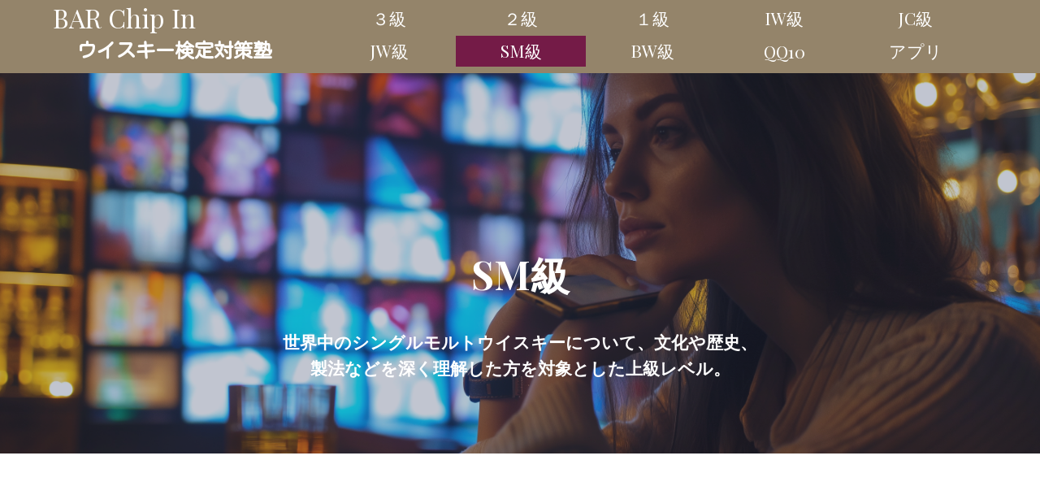

--- FILE ---
content_type: text/html
request_url: https://whiskykentei.jp/class-sm.html
body_size: 35557
content:
<!DOCTYPE html><!-- HTML5 -->
<html prefix="og: http://ogp.me/ns#" lang="ja-JP" dir="ltr">
	<head>
		<title>SM級 - ウイスキー検定対策塾</title>
		<meta charset="utf-8" />
		<!--[if IE]><meta http-equiv="ImageToolbar" content="False" /><![endif]-->
		<meta name="author" content="BAR Chip In" />
		<meta name="generator" content="Incomedia WebSite X5 Pro 2022.2.11 - www.websitex5.com" />
		<meta name="description" content="ウイスキー検定合格を目指した受験生向けのサイトです。問題に回答することで、合否の可能性が自動で判定され、回答に対する詳しい解説も表示されます。最後まで問題を解くと「オリジナル参考書」がダウンロードできます。" />
		<meta name="keywords" content="ウイスキー検定,ウイスキー,過去問,検定試験,練習問題,ミニテスト,対策,傾向,1級,2級,3級,IW,アイリッシュウイスキー,JC,ジャパニーズクラフトウイスキー,SM,シングルモルト&lt;br /&gt;" />
		<meta property="og:locale" content="jp" />
		<meta property="og:type" content="website" />
		<meta property="og:url" content="https://whiskykentei.jp/class-sm.html" />
		<meta property="og:title" content="SM級" />
		<meta property="og:site_name" content="ウイスキー検定対策塾" />
		<meta property="og:description" content="ウイスキー検定合格を目指した受験生向けのサイトです。問題に回答することで、合否の可能性が自動で判定され、回答に対する詳しい解説も表示されます。最後まで問題を解くと「オリジナル参考書」がダウンロードできます。" />
		<meta property="og:image" content="https://whiskykentei.jp/favImage.png" />
		<meta property="og:image:type" content="image/png">
		<meta property="og:image:width" content="1312">
		<meta property="og:image:height" content="633">
		<meta name="viewport" content="width=device-width, initial-scale=1" />
		
		<link rel="stylesheet" href="style/reset.css?2022-2-11-0" media="screen,print" />
		<link rel="stylesheet" href="style/print.css?2022-2-11-0" media="print" />
		<link rel="stylesheet" href="style/style.css?2022-2-11-0" media="screen,print" />
		<link rel="stylesheet" href="style/template.css?2022-2-11-0" media="screen" />
		<style type="text/css">#pluginAppObj_26_01 { width: 100%; }</style>
		<style type="text/css">#pluginAppObj_26_04 { width: 100%; }</style>
		<style type="text/css">#pluginAppObj_26_11 { width: 100%; }</style>
		<style type="text/css">#pluginAppObj_26_15 { width: 100%; }</style>
		<style type="text/css">#pluginAppObj_26_19 { width: 100%; }</style>
		<style type="text/css">#pluginAppObj_26_25 { width: 100%; }</style>
		
		<link rel="stylesheet" href="pluginAppObj/imFooter_pluginAppObj_01/custom.css" media="screen, print" />
		<link rel="stylesheet" href="pcss/class-sm.css?2022-2-11-0-638845612997707191" media="screen,print" />
		<script src="res/jquery.js?2022-2-11-0"></script>
		<script src="res/x5engine.js?2022-2-11-0" data-files-version="2022-2-11-0"></script>
		
		<script src="pluginAppObj/imFooter_pluginAppObj_01/main.js"></script>
		<script>
			window.onload = function(){ checkBrowserCompatibility('あなたのブラウザは、このWebサイトを表示するのに必要な機能をサポートしていません。','お使いのブラウザは、このWebサイトの表示に必要な機能をサポートしていない可能性があります。','[1]ブラウザを更新する[/1]または[2]は更新せずに続行してください[/2]。','http://outdatedbrowser.com/'); };
			x5engine.utils.currentPagePath = 'class-sm.html';
			x5engine.boot.push(function () { x5engine.utils.imCodeProtection('BAR Chip In'); });
			x5engine.boot.push(function () { x5engine.parallax.start(); });
			x5engine.boot.push(function () { x5engine.imageSequence.start(); });
			x5engine.boot.push(function () { x5engine.imPageToTop.initializeButton({}); });
		</script>
		<link rel="icon" href="favicon.png?2022-2-11-0-638845612995702546" type="image/png" />
		<meta property="og:title" content="ウイスキー検定対策塾" />
		<meta property="og:type" content="website" />
		<meta property="og:url" content="/" />
		<meta property="og:image" content="/SNS.jpg" />
		<meta property="og:description" content="ウイスキー検定とは、世界のウイスキーを対象に、歴史、製法から様々な飲み方、ウイスキーにまつわるうんちくまで、奥深いウイスキーの世界をより楽しむための知識を問う検定です。">
		<meta property="og:site_name" content="ウイスキー検定対策塾" />
		<meta name="twitter:card" content="summary" />
		<meta name="twitter:title" content="ウイスキー検定対策塾" />
		<meta name="twitter:description" content="ウイスキー検定とは、世界のウイスキーを対象に、歴史、製法から様々な飲み方、ウイスキーにまつわるうんちくまで、奥深いウイスキーの世界をより楽しむための知識を問う検定です。" />
		<meta name="twitter:image" content="https://whiskykentei.online/Twitter.jpg" />
		<title>ウイスキー検定対策塾</title>
		<meta name="description" content="ウイスキー検定とは、ウイスキーの歴史や製法、様々な飲み方、うんちくなど奥深いウイスキーの世界をより楽しむための知識を問う検定です。" />
		<meta name="keywords" content="ウイスキー検定,ウィスキー,ウイスキー検定アンバサダー,whisky,whiskey,kentei,ウイスキー検定対策塾,chipin,過去問,検定試験,練習問題,ミニテスト,対策,傾向,1級,2級,3級,IW,JW,JC,BAR,チップイン"/>
		<!-- Google tag (gtag.js) -->
		<script async src="https://www.googletagmanager.com/gtag/js?id=G-8PELDK40PX"></script>
		<script>
		  window.dataLayer = window.dataLayer || [];
		  function gtag(){dataLayer.push(arguments);}
		  gtag('js', new Date());
		
		  gtag('config', 'G-8PELDK40PX');
		</script>
		<script>(function(i,s,o,g,r,a,m){i['GoogleAnalyticsObject']=r;i[r]=i[r]||function(){(i[r].q=i[r].q||[]).push(arguments)},i[r].l=1*new Date();a=s.createElement(o),m=s.getElementsByTagName(o)[0];a.async=1;a.src=g;m.parentNode.insertBefore(a,m)})(window,document,'script','//www.google-analytics.com/analytics.js','ga');ga('create', 'G-BF72MKGH75','auto');ga('send', 'pageview');</script>
	</head>
	<body>
		<div id="imPageExtContainer">
			<div id="imPageIntContainer">
				<div id="imHeaderBg"></div>
				<div id="imFooterBg"></div>
				<div id="imPage">
					<header id="imHeader">
						
						<div id="imHeaderObjects"><div id="imHeader_imObjectTitle_01_wrapper" class="template-object-wrapper"><div id="imHeader_imObjectTitle_01"><span id ="imHeader_imObjectTitle_01_text" ><a href="index.php" onclick="return x5engine.utils.location('index.php', null, false)">BAR Chip In</a></span></div></div><div id="imHeader_imObjectTitle_02_wrapper" class="template-object-wrapper"><div id="imHeader_imObjectTitle_02"><span id ="imHeader_imObjectTitle_02_text" ><a href="index.php" onclick="return x5engine.utils.location('index.php', null, false)">ウイスキー検定対策塾</a></span></div></div><div id="imHeader_imMenuObject_04_wrapper" class="template-object-wrapper"><!-- UNSEARCHABLE --><div id="imHeader_imMenuObject_04"><div id="imHeader_imMenuObject_04_container"><div class="hamburger-button hamburger-component"><div><div><div class="hamburger-bar"></div><div class="hamburger-bar"></div><div class="hamburger-bar"></div></div></div></div><div class="hamburger-menu-background-container hamburger-component">
	<div class="hamburger-menu-background menu-mobile menu-mobile-animated hidden">
		<div class="hamburger-menu-close-button"><span>&times;</span></div>
	</div>
</div>
<ul class="menu-mobile-animated hidden">
	<li class="imMnMnFirst imPage" data-link-paths=",/class-3.html">
<div class="label-wrapper">
<div class="label-inner-wrapper">
		<a class="label" href="class-3.html">
３級		</a>
</div>
</div>
	</li><li class="imMnMnMiddle imPage" data-link-paths=",/class-2.html">
<div class="label-wrapper">
<div class="label-inner-wrapper">
		<a class="label" href="class-2.html">
２級		</a>
</div>
</div>
	</li><li class="imMnMnMiddle imPage" data-link-paths=",/class-1.html">
<div class="label-wrapper">
<div class="label-inner-wrapper">
		<a class="label" href="class-1.html">
１級		</a>
</div>
</div>
	</li><li class="imMnMnMiddle imPage" data-link-paths=",/class-iw.html">
<div class="label-wrapper">
<div class="label-inner-wrapper">
		<a class="label" href="class-iw.html">
IW級		</a>
</div>
</div>
	</li><li class="imMnMnMiddle imPage" data-link-paths=",/class-jc.html">
<div class="label-wrapper">
<div class="label-inner-wrapper">
		<a class="label" href="class-jc.html">
JC級		</a>
</div>
</div>
	</li><li class="imMnMnMiddle imPage" data-link-paths=",/class-jw.html">
<div class="label-wrapper">
<div class="label-inner-wrapper">
		<a class="label" href="class-jw.html">
JW級		</a>
</div>
</div>
	</li><li class="imMnMnMiddle imPage" data-link-paths=",/class-sm.html">
<div class="label-wrapper">
<div class="label-inner-wrapper">
		<a class="label" href="class-sm.html">
SM級 		</a>
</div>
</div>
	</li><li class="imMnMnMiddle imPage" data-link-paths=",/class-bw.html">
<div class="label-wrapper">
<div class="label-inner-wrapper">
		<a class="label" href="class-bw.html">
BW級 		</a>
</div>
</div>
	</li><li class="imMnMnMiddle imPage" data-link-paths=",/qq10-1.html">
<div class="label-wrapper">
<div class="label-inner-wrapper">
		<a class="label" href="qq10-1.html">
QQ10		</a>
</div>
</div>
	</li><li class="imMnMnLast imLevel"><div class="label-wrapper"><div class="label-inner-wrapper"><span class="label">アプリ</span></div></div><ul data-original-position="open-bottom" class="open-bottom" style="" >
	<li class="imMnMnFirst imPage" data-link-paths=",/appdesc.html">
<div class="label-wrapper">
<div class="label-inner-wrapper">
		<a class="label" href="appdesc.html">
スコッチウイスキー		</a>
</div>
</div>
	</li><li class="imMnMnLast imPage" data-link-paths=",/appdescjp.html">
<div class="label-wrapper">
<div class="label-inner-wrapper">
		<a class="label" href="appdescjp.html">
ジャパニーズウイスキー		</a>
</div>
</div>
	</li></ul></li></ul></div></div><!-- UNSEARCHABLE END --><script>
var imHeader_imMenuObject_04_settings = {
	'menuId': 'imHeader_imMenuObject_04',
	'responsiveMenuEffect': 'slide',
	'responsiveMenuLevelOpenEvent': 'mouseover',
	'animationDuration': 1000,
}
x5engine.boot.push(function(){x5engine.initMenu(imHeader_imMenuObject_04_settings)});
$(function () {$('#imHeader_imMenuObject_04_container ul li').not('.imMnMnSeparator').each(function () {    var $this = $(this), timeout = 0;    $this.on('mouseenter', function () {        if($(this).parents('#imHeader_imMenuObject_04_container-menu-opened').length > 0) return;         clearTimeout(timeout);        setTimeout(function () { $this.children('ul, .multiple-column').stop(false, false).fadeIn(); }, 250);    }).on('mouseleave', function () {        if($(this).parents('#imHeader_imMenuObject_04_container-menu-opened').length > 0) return;         timeout = setTimeout(function () { $this.children('ul, .multiple-column').stop(false, false).fadeOut(); }, 250);    });});});

</script>
</div></div>
					</header>
					<div id="imStickyBarContainer">
						<div id="imStickyBarGraphics"></div>
						<div id="imStickyBar">
							<div id="imStickyBarObjects"></div>
						</div>
					</div>
					<a class="imHidden" href="#imGoToCont" title="メインメニューをスキップします">コンテンツに移動します</a>
					<div id="imSideBar">
						<div id="imSideBarObjects"></div>
					</div>
					<div id="imContentGraphics"></div>
					<main id="imContent">
						<a id="imGoToCont"></a>
						<div id="imPageRow_1" class="imPageRow imParallax">
						<div class="image-list-row-container"><div id="imPageRowGraphics_1_0" class="image-list-row-item imParallaxBackground imImageSequence row-format-animation-fade hidden" data-sequence-id="imPageRowGraphics_1" data-parallax-direction="fixed" data-parallax-zoom="140" data-sequence-position="0"  data-sequence-count="4" data-sequence-type="time" data-sequence-element-delay="6000"></div>
						<div id="imPageRowGraphics_1_1" class="image-list-row-item imParallaxBackground imImageSequence row-format-animation-fade hidden" data-sequence-id="imPageRowGraphics_1" data-parallax-direction="fixed" data-parallax-zoom="140" data-sequence-position="1"  data-sequence-count="4" data-sequence-type="time" data-sequence-element-delay="6000"></div>
						<div id="imPageRowGraphics_1_2" class="image-list-row-item imParallaxBackground imImageSequence row-format-animation-fade hidden" data-sequence-id="imPageRowGraphics_1" data-parallax-direction="fixed" data-parallax-zoom="140" data-sequence-position="2"  data-sequence-count="4" data-sequence-type="time" data-sequence-element-delay="6000"></div>
						<div id="imPageRowGraphics_1_3" class="image-list-row-item imParallaxBackground imImageSequence row-format-animation-fade hidden" data-sequence-id="imPageRowGraphics_1" data-parallax-direction="fixed" data-parallax-zoom="140" data-sequence-position="3"  data-sequence-count="4" data-sequence-type="time" data-sequence-element-delay="6000"></div>
						<div id="imPageRowGraphicsOverlay_1"></div></div>
						</div>
						<div id="imCell_1" class=""  data-responsive-sequence-number="1"> <div id="imCellStyleGraphics_1"></div><div id="imCellStyleBorders_1"></div><!-- Simple Separator v.2 --><div id="pluginAppObj_26_01">
						            <div style="width: 100%; height: 100px"></div>
						        </div></div><div id="imCell_8" class=""  data-responsive-sequence-number="2"> <div id="imCellStyleGraphics_8"></div><div id="imCellStyleBorders_8"></div><div id="imObjectTitle_26_08"><span id ="imObjectTitle_26_08_text" >SM級</span></div></div><div id="imCell_9" class=""  data-responsive-sequence-number="3"> <div id="imCellStyleGraphics_9"></div><div id="imCellStyleBorders_9"></div><div id="imTextObject_26_09">
							<div data-index="0"  class="text-tab-content grid-prop current-tab "  id="imTextObject_26_09_tab0" style="opacity: 1; ">
								<div class="text-inner">
									<div class="imTACenter"><div><span class="fs16lh1-5 cf1"><b>世界中のシングルモルトウイスキーについて、文化や歴史、</b></span></div><div><span class="fs16lh1-5 cf1"><b>製法などを深く理解した方を対象とした上級レベル。</b></span></div></div>
								</div>
							</div>
						
						</div>
						</div><div id="imPageRow_2" class="imPageRow">
						
						</div>
						<div id="imCell_4" class=""  data-responsive-sequence-number="4"> <div id="imCellStyleGraphics_4"></div><div id="imCellStyleBorders_4"></div><!-- Simple Separator v.2 --><div id="pluginAppObj_26_04">
						            <div style="width: 100%; height: 40px"></div>
						        </div></div><div id="imPageRow_3" class="imPageRow">
						
						</div>
						<div id="imCell_3" class=""  data-responsive-sequence-number="5"> <div id="imCellStyleGraphics_3"></div><div id="imCellStyleBorders_3"></div><div id="imTextObject_26_03">
							<div data-index="0"  class="text-tab-content grid-prop current-tab "  id="imTextObject_26_03_tab0" style="opacity: 1; ">
								<div class="text-inner">
									<div class="imTACenter"><div style="text-align: start;"><div><span class="fs12lh1-5 ff1">シングルモルトウイスキー級は、毎回実施される試験ではありません。現在までに４回の検定が実施されています。</span></div><div><span class="fs12lh1-5 ff1">今回、『模擬試験』のアプリケーションを９年振りに更新し、リニューアルしました。</span></div><div><span class="fs12lh1-5 ff1">新しいアプリケーションで、10問、25問、50問、100問と問題数が選択できるようにしました。</span></div><div><span class="fs12lh1-5 ff1">10問、25問、50問は、その回の問題100問の中からランダムに出題されます。</span></div><div><span class="fs12lh1-5 ff1">ご自身の回答と正解が分かりやすく表示され、間違った箇所を見直すのに最適です。</span></div><div><span class="fs12lh1-5 ff1">何度も壁打ちしている間に、自然と実力が身に着きます。</span></div><div><span class="fs12lh1-5 ff1">また大変好評の当サイトオリジナルの参考資料（非売品）も是非勉強にお役立て下さい。</span></div><div><span class="fs12lh1-5 ff1">​なお、本サイトは営利目的ではなく、あくまでも受験生支援のサイトですので、無断掲載等は固くお断り致します。</span></div></div></div>
								</div>
							</div>
						
						</div>
						</div><div id="imCell_47" class=""  data-responsive-sequence-number="6"> <div id="imCellStyleGraphics_47"></div><div id="imCellStyleBorders_47"></div><div id="imObjectImage_26_47"><div id="imObjectImage_26_47_container"><img src="images/SM---------.png" title="ウイスキー検定SM級" alt="" />
						
						<script>
							x5engine.boot.push(function () {
								 x5engine.imagefx.overlay('#imObjectImage_26_47_container img', '#imObjectImage_26_47', 'images/---------.png', 'top-center');
							});
						</script>
						</div></div></div><div id="imPageRow_4" class="imPageRow">
						
						</div>
						<div id="imCell_15" class=""  data-responsive-sequence-number="7"> <div id="imCellStyleGraphics_15"></div><div id="imCellStyleBorders_15"></div><!-- Simple Separator v.2 --><div id="pluginAppObj_26_15">
						            <div style="width: 100%; height: 10px"></div>
						        </div></div><div id="imPageRow_5" class="imPageRow">
						<div style="position: absolute; top: 0; left: 0; right: 0; bottom: 0; overflow: hidden;"><div id="imPageRowGraphics_5"></div></div>
						</div>
						<div id="imCell_59" class=""  data-responsive-sequence-number="8"> <div id="imCellStyleGraphics_59"></div><div id="imCellStyleBorders_59"></div><div id="imObjectImage_26_59"><div id="imObjectImage_26_59_container"><img src="images/---------_uioecki5.png" title="" alt="" />
						</div></div></div><div id="imCell_57" class=""  data-responsive-sequence-number="9"> <div id="imCellStyleGraphics_57"></div><div id="imCellStyleBorders_57"></div><div id="imTextObject_26_57">
							<div data-index="0"  class="text-tab-content grid-prop current-tab "  id="imTextObject_26_57_tab0" style="opacity: 1; ">
								<div class="text-inner">
									<div><span class="fs14lh1-5 ff1">過去問を分野別に手軽にチェックできるように、スマホ専用に仕上げました。</span></div><div><span class="fs14lh1-5 ff1">通勤時間の合間や、バーで一人飲みをしながら、そんな隙間時間にウイスキー検定の勉強が出来るアプリです。</span></div><div><span class="fs14lh1-5 ff1">公開されている5,600問を全て収録しています。</span></div><div><br></div><div><span class="fs14lh1-5 ff1">検定の試験会場で、直前の見直しにも最適です。</span><br></div><div><span class="fs14lh1-5 ff1">とにかく、ウイスキー検定の面白さを感じて下さい！</span></div><div><br></div><div><span class="fs12lh1-5 cf1 ff1">※公開されている過去問データの少ない級によっては、</span><span class="fs12lh1-5 cf1 ff1">１０問中に同じ問題が出題される場合もありますが、回数(年度)は異なっています。</span></div><div><span class="fs12lh1-5 cf1 ff1">※アイラ島の蒸留所の数を問う問題に関しては、現状と異なる問題も多いので、回数の若い過去問についてはその当時の数でお答えください。</span></div>
								</div>
							</div>
						
						</div>
						</div><div id="imCell_58" class=""  data-responsive-sequence-number="10"> <div id="imCellStyleGraphics_58"></div><div id="imCellStyleBorders_58"></div><div id="imObjectImage_26_58"><div id="imObjectImage_26_58_container"><a href="qq10.html" onclick="return x5engine.utils.location('qq10.html', null, false)"><img src="images/----------_y6pypfe5.png" title="" alt="" />
						</a></div></div></div><div id="imPageRow_6" class="imPageRow">
						
						</div>
						<div id="imCell_25" class=""  data-responsive-sequence-number="11"> <div id="imCellStyleGraphics_25"></div><div id="imCellStyleBorders_25"></div><!-- Simple Separator v.2 --><div id="pluginAppObj_26_25">
						            <div style="width: 100%; height: 10px"></div>
						        </div></div><div id="imPageRow_7" class="imPageRow">
						
						</div>
						<div id="imCell_23" class=""  data-responsive-sequence-number="12"> <div id="imCellStyleGraphics_23"></div><div id="imCellStyleBorders_23"></div><div id="imObjectImage_26_23"><div id="imObjectImage_26_23_container"><img src="images/----.png" title="" alt="" />
						</div></div></div><div id="imCell_17" class=""  data-responsive-sequence-number="13"> <div id="imCellStyleGraphics_17"></div><div id="imCellStyleBorders_17"></div><div id="imTextObject_26_17">
							<div data-index="0"  class="text-tab-content grid-prop current-tab "  id="imTextObject_26_17_tab0" style="opacity: 1; ">
								<div class="text-inner">
									<div class="imTACenter"><div class="imTAJustify"><div><span class="fs12lh1-5 ff1">これまで１セット100問しか選択できませんでしたが、新たに10問、25問、50問の問題を選択できるようにしました。</span></div><div><span class="fs12lh1-5 ff1">これによって、隙間時間に簡単に実力をチェックできるようになりました。</span></div><div><span class="fs12lh1-5 ff1">また、解説も見直して見易いかたちに変更しましたので、一層使い易くなったと思います。</span></div><div><span class="fs12lh1-5 ff1">試験時間は６０分です。</span></div><div><span class="fs12lh1-5 ff1">１００問中、６５問以上正解で合格です。</span></div><div><span class="fs12lh1-5 ff1"><br></span></div><div><span class="fs12lh1-5 ff1 cb1">※背景が黄色の回が新バージョンとなります。</span></div><div><span class="fs12lh1-5 ff1 cb2">※背景が青色の回は、新バージョンで解説項目を制作中です。</span></div></div></div>
								</div>
							</div>
						
						</div>
						</div><div id="imCell_36" class=""  data-responsive-sequence-number="14"> <div id="imCellStyleGraphics_36"></div><div id="imCellStyleBorders_36"></div><div id="imTableObject_26_36">
							<div data-index="0"  class="text-tab-content grid-prop current-tab "  id="imTableObject_26_36_tab0" style="opacity: 1; ">
								<div class="text-inner">
									<table data-minrequestedwidth="313" data-computedwidth="313" style="width: 313px;"><tbody><tr><td style="text-align: center; height: 24px; margin-top: 0px; margin-left: 0px; width: 96px;" class="imVc"><div><span class="fs12lh1-5">-</span></div></td><td style="text-align: center; height: 24px; margin-top: 0px; margin-left: 0px; width: 102px;" class="imVc"><div><span class="fs12lh1-5">-</span></div></td><td style="text-align: center; height: 24px; margin-top: 0px; margin-left: 0px; width: 93px;" class="imVc"><div><span class="fs12lh1-5">-</span></div></td></tr><tr><td style="text-align: center; height: 24px; width: 96px; margin-top: 0px; margin-left: 0px;" class="imVc"><div><span class="fs12lh1-5">-</span></div></td><td style="text-align: center; height: 24px; width: 102px; background-color: rgb(0, 255, 255);" class="imVc"><div><span class="fs12lh1-5 cf1"><b><a href="sm07.html" class="imCssLink" onclick="return x5engine.utils.location('sm07.html', null, false)">第７回</a></b></span></div></td><td style="text-align: center; height: 24px; width: 93px; margin-top: 0px; margin-left: 0px; background-color: rgb(0, 255, 255);" class="imVc"><div><b><span class="fs11lh1-5"><span class="fs11lh1-5 cf1"><a href="sm12.html" class="imCssLink" onclick="return x5engine.utils.location('sm12.html', null, false)">第１２回</a></span></span></b></div></td></tr><tr><td style="text-align: center; height: 24px; width: 96px;" class="imVc"><div><span class="fs12lh1-5">-</span></div></td><td style="text-align: center; height: 24px; width: 102px;" class="imVc"><div><span class="fs12lh1-5">-</span></div></td><td style="text-align: center; height: 24px; width: 93px; margin-top: 0px; margin-left: 0px;" class="imVc"><div><span class="fs12lh1-5">-</span></div></td></tr><tr><td style="text-align: center; height: 24px; width: 96px; background-color: rgb(0, 255, 255);" class="imVc"><div><span class="fs12lh1-5 cf1"><b><a href="sm04.html" class="imCssLink" onclick="return x5engine.utils.location('sm04.html', null, false)">第４回</a></b></span></div></td><td style="text-align: center; height: 24px; width: 102px; margin-top: 0px; margin-left: 0px;" class="imVc"><div><span class="fs12lh1-5">-</span></div></td><td style="text-align: center; height: 24px; width: 93px; margin-top: 0px; margin-left: 0px;" class="imVc"><div><span class="fs12lh1-5">-</span></div></td></tr><tr><td style="text-align: center; height: 24px; width: 96px;" class="imVc"><div><span class="fs12lh1-5">-</span></div></td><td style="text-align: center; height: 24px; width: 102px; background-color: rgb(0, 255, 255);" class="imVc"><div><span class="fs12lh1-5 cf1"><b><a href="sm10.html" class="imCssLink" onclick="return x5engine.utils.location('sm10.html', null, false)">第１０回</a></b></span></div></td><td style="text-align: center; height: 24px; width: 93px;" class="imVc"><div><span class="fs11lh1-5 cf2">-</span></div></td></tr></tbody></table>
								</div>
							</div>
						
						</div>
						</div><div id="imCell_16" class=""  data-responsive-sequence-number="15"> <div id="imCellStyleGraphics_16"></div><div id="imCellStyleBorders_16"></div><div id="imObjectImage_26_16"><div id="imObjectImage_26_16_container"><img src="images/2.png" title="" alt="" />
						</div></div></div><div id="imPageRow_8" class="imPageRow">
						<div style="position: absolute; top: 0; left: 0; right: 0; bottom: 0; overflow: hidden;"><div id="imPageRowGraphics_8"></div></div>
						</div>
						<div id="imCell_19" class=""  data-responsive-sequence-number="16"> <div id="imCellStyleGraphics_19"></div><div id="imCellStyleBorders_19"></div><!-- Simple Separator v.2 --><div id="pluginAppObj_26_19">
						            <div style="width: 100%; height: 10px"></div>
						        </div></div><div id="imCell_48" class=""  data-responsive-sequence-number="17"> <div id="imCellStyleGraphics_48"></div><div id="imCellStyleBorders_48"></div><div id="imTextObject_26_48">
							<div data-index="0"  class="text-tab-content grid-prop current-tab "  id="imTextObject_26_48_tab0" style="opacity: 1; ">
								<div class="text-inner">
									<h1 class="imHeading1 imTACenter">ウイスキー検定<br>公式問題集<br></h1><div data-line-height="2" class="lh2"><div><span class="fs12lh2 ff1">ウイスキー文化研究所発行の公式問題集は、こちらから購入することができます。</span></div><div><span class="fs12lh2 ff1">価格：1,100円（税込）</span></div><div><br></div></div>
								</div>
							</div>
						
						</div>
						</div><div id="imCell_38" class=""  data-responsive-sequence-number="18"> <div id="imCellStyleGraphics_38"></div><div id="imCellStyleBorders_38"></div><div id="imObjectImage_26_38"><div id="imObjectImage_26_38_container"><a href="https://www.scotchclub-shop.org/items/80568816" onclick="return x5engine.utils.imPopUpWin('https://www.scotchclub-shop.org/items/80568816','imPopUp', 1920,1080);"><img src="images/------.png" title="" alt="" />
						</a>
						<script>
							x5engine.boot.push(function () {
								 x5engine.imagefx.overlay('#imObjectImage_26_38_container img', '#imObjectImage_26_38', 'images/------------.png', 'bottom-right');
							});
						</script>
						</div></div></div><div id="imCell_39" class=""  data-responsive-sequence-number="19"> <div id="imCellStyleGraphics_39"></div><div id="imCellStyleBorders_39"></div><div id="imObjectImage_26_39"><div id="imObjectImage_26_39_container"><a href="https://www.scotchclub-shop.org/items/80568816" target="_blank"><img src="images/SM-.png" title="Whisky Galore 2022" alt="" />
						</a></div></div></div><div id="imPageRow_9" class="imPageRow imParallax">
						<div style="position: absolute; top: 0; left: 0; right: 0; bottom: 0; overflow: hidden;"><div id="imPageRowGraphics_9" class="imParallaxBackground" data-parallax-direction="down" data-parallax-zoom="240"></div></div>
						</div>
						<div id="imCell_11" class=""  data-responsive-sequence-number="20"> <div id="imCellStyleGraphics_11"></div><div id="imCellStyleBorders_11"></div><!-- Simple Separator v.2 --><div id="pluginAppObj_26_11">
						            <div style="width: 100%; height: 300px"></div>
						        </div></div>
					</main>
					<footer id="imFooter">
						<div id="imFooterObjects"><div id="imFooter_pluginAppObj_01_wrapper" class="template-object-wrapper"><!-- Social Icons v.17 --><div id="imFooter_pluginAppObj_01">
            <div id="soc_imFooter_pluginAppObj_01">
                <div class="wrapper horizontal flat shrink">
                	<div class='social-icon flat'><a href='https://www.facebook.com/BAR-Chip-In-1105692186162997/' target='_blank'><svg xmlns="http://www.w3.org/2000/svg" viewBox="0 0 100 100"><path d="M57,93V54H70.14l2-15H57V29.09c0-4.39.94-7.39,7.24-7.39H72V8.14a98.29,98.29,0,0,0-11.6-.6C48.82,7.54,41,14.61,41,27.59V39H27V54H41V93H57Z"/></svg><span class='fallbacktext'>Fb</span></a></div><div class='social-icon flat'><a href='https://www.pinterest.jp/chipinbar/_created/' target='_blank'><svg xmlns="http://www.w3.org/2000/svg" viewBox="0 0 100 100"><g><path d="M35.18,91.62a33.53,33.53,0,0,0,7.68-14.51c0.6-2.31,3.08-11.76,3.08-11.76C47.55,68.44,52.26,71,57.28,71c14.92,0,25.66-13.72,25.66-30.76,0-16.34-13.33-28.56-30.49-28.56C31.11,11.72,19.77,26,19.77,41.64c0,7.25,3.86,16.28,10,19.16,0.94,0.44,1.44.24,1.65-.66,0.16-.69,1-4,1.37-5.61a1.48,1.48,0,0,0-.34-1.42,19.24,19.24,0,0,1-3.68-11.29c0-10.91,8.26-21.46,22.33-21.46,12.15,0,20.66,8.28,20.66,20.12,0,13.38-6.76,22.65-15.55,22.65-4.85,0-8.49-4-7.32-8.94C50.33,48.32,53,42,53,37.73c0-3.8-2-7-6.26-7-5,0-8.95,5.13-8.95,12a17.85,17.85,0,0,0,1.48,7.34S34.4,70.84,33.5,74.7c-1,4.27-1.53,10.49-.17,14.19C33.62,89.66,34.62,92.23,35.18,91.62Z"/></g></svg><span class='fallbacktext'>Pt</span></a></div><div class='social-icon flat'><a href='https://twitter.com/ChipInBar' target='_blank'><svg width="100%" height="100%" viewBox="0 0 100 100" version="1.1" xmlns="http://www.w3.org/2000/svg" xmlns:xlink="http://www.w3.org/1999/xlink" xml:space="preserve" xmlns:serif="http://www.serif.com/" style="fill-rule:evenodd;clip-rule:evenodd;stroke-linejoin:round;stroke-miterlimit:2;"><g transform="matrix(0.233139,0,0,0.233139,15.0291,15)"><path d="M178.57,127.15L290.27,0L263.81,0L166.78,110.38L89.34,0L0,0L117.13,166.93L0,300.25L26.46,300.25L128.86,183.66L210.66,300.25L300,300.25M36.01,19.54L76.66,19.54L263.79,281.67L223.13,281.67" style="fill-rule:nonzero;"/></g></svg><span class='fallbacktext'>X</span></a></div><div class='social-icon flat'><a href='https://www.instagram.com/chipinbar/' target='_blank'><svg xmlns="http://www.w3.org/2000/svg" viewBox="0 0 100 100"><g><path d="M50,15.16c11.35,0,12.69,0,17.17.25a23.52,23.52,0,0,1,7.89,1.46,14.07,14.07,0,0,1,8.07,8.07,23.52,23.52,0,0,1,1.46,7.89c0.2,4.48.25,5.83,0.25,17.17s0,12.69-.25,17.17a23.52,23.52,0,0,1-1.46,7.89,14.07,14.07,0,0,1-8.07,8.07,23.52,23.52,0,0,1-7.89,1.46c-4.48.2-5.82,0.25-17.17,0.25s-12.69,0-17.17-.25a23.52,23.52,0,0,1-7.89-1.46,14.07,14.07,0,0,1-8.07-8.07,23.52,23.52,0,0,1-1.46-7.89c-0.2-4.48-.25-5.83-0.25-17.17s0-12.69.25-17.17a23.52,23.52,0,0,1,1.46-7.89,14.07,14.07,0,0,1,8.07-8.07,23.52,23.52,0,0,1,7.89-1.46c4.48-.2,5.83-0.25,17.17-0.25M50,7.5c-11.54,0-13,0-17.52.26a31.19,31.19,0,0,0-10.32,2A21.73,21.73,0,0,0,9.73,22.16a31.19,31.19,0,0,0-2,10.32C7.55,37,7.5,38.46,7.5,50s0,13,.26,17.52a31.19,31.19,0,0,0,2,10.32A21.73,21.73,0,0,0,22.16,90.27a31.19,31.19,0,0,0,10.32,2c4.53,0.21,6,.26,17.52.26s13,0,17.52-.26a31.19,31.19,0,0,0,10.32-2A21.73,21.73,0,0,0,90.27,77.84a31.19,31.19,0,0,0,2-10.32c0.21-4.53.26-6,.26-17.52s0-13-.26-17.52a31.19,31.19,0,0,0-2-10.32A21.73,21.73,0,0,0,77.84,9.73a31.19,31.19,0,0,0-10.32-2C63,7.55,61.54,7.5,50,7.5h0Z"/><path d="M50,28.18A21.82,21.82,0,1,0,71.82,50,21.82,21.82,0,0,0,50,28.18Zm0,36A14.17,14.17,0,1,1,64.17,50,14.17,14.17,0,0,1,50,64.17Z"/><circle cx="72.69" cy="27.31" r="5.1"/></g></svg><span class='fallbacktext'>Ig</span></a></div>
                </div>

            </div>
                <script>
                    socialicons_imFooter_pluginAppObj_01();
                </script>
        </div></div><div id="imFooter_imTextObject_02_wrapper" class="template-object-wrapper"><div id="imFooter_imTextObject_02">
	<div data-index="0"  class="text-tab-content grid-prop current-tab "  id="imFooter_imTextObject_02_tab0" style="opacity: 1; ">
		<div class="text-inner">
			<div class="imTACenter"><span class="cf1">BAR Chip In</span></div>
		</div>
	</div>

</div>
</div><div id="imFooter_imTextObject_03_wrapper" class="template-object-wrapper"><div id="imFooter_imTextObject_03">
	<div data-index="0"  class="text-tab-content grid-prop current-tab "  id="imFooter_imTextObject_03_tab0" style="opacity: 1; ">
		<div class="text-inner">
			<div class="imTACenter"><div data-line-height="1.15" class="lh1-15"><span class="fs11lh1-15 cf1">〒160-0007 東京都新宿区荒木町８</span></div><div data-line-height="1.15" class="lh1-15"><span class="fs11lh1-15 cf1">カインドステージ四谷三丁目102　</span></div><div data-line-height="1.15" class="lh1-15"><span class="fs11lh1-15 cf1">Tel 03-5357-7878</span></div></div>
		</div>
	</div>

</div>
</div><div id="imFooter_imTextObject_04_wrapper" class="template-object-wrapper"><div id="imFooter_imTextObject_04">
	<div data-index="0"  class="text-tab-content grid-prop current-tab "  id="imFooter_imTextObject_04_tab0" style="opacity: 1; ">
		<div class="text-inner">
			<div class="imTACenter"><div><span class="fs8lh1-5 cf1 ff1">copyright©2016 Chip In Bar. all rights reserved.</span></div></div>
		</div>
	</div>

</div>
</div><div id="imFooter_imObjectImage_05_wrapper" class="template-object-wrapper"><div id="imFooter_imObjectImage_05"><div id="imFooter_imObjectImage_05_container"><a href="https://www.chip-in.bar/" target="_blank"><img src="images/--------192px.png" title="BAR Chip In" alt="" />
</a></div></div></div><div id="imFooter_imObjectImage_06_wrapper" class="template-object-wrapper"><div id="imFooter_imObjectImage_06"><div id="imFooter_imObjectImage_06_container"><a href="https://whiskykentei.online/home.html"><img src="images/---------------.png" title="" alt="" />
</a></div></div></div></div>
					</footer>
				</div>
				<span class="imHidden"><a href="#imGoToCont" title="このページを再度お読みください">コンテンツに戻る</a></span>
			</div>
		</div>
		
		<noscript class="imNoScript"><div class="alert alert-red">このWebサイトを使用するには、JavaScript を有効にする必要があります。</div></noscript>
	</body>
</html>


--- FILE ---
content_type: text/css
request_url: https://whiskykentei.jp/pcss/class-sm.css?2022-2-11-0-638845612997707191
body_size: 191245
content:
@import 'https://fonts.googleapis.com/css?family=Playfair+Display:700,regular,italic,700italic&display=swap';
@import 'https://fonts.googleapis.com/css?family=Kosugi+Maru:regular&display=swap';
@font-face { font-family: 'Murecho ExtraBold'; font-display: swap; src: local('☺'), url('../style/fonts/Murecho-ExtraBold.ttf') format('truetype'); }
@font-face { font-family: 'IPAexゴシック'; font-display: swap; src: local('☺'), url('../style/fonts/ipaexg.ttf') format('truetype'); }
#imPage { display: -ms-grid; display: grid; -ms-grid-columns: minmax(0, 1fr) 1150px minmax(0, 1fr); grid-template-columns: minmax(0, 1fr) 1150px minmax(0, 1fr); -ms-grid-rows: 90px auto 200px; grid-template-rows: 90px auto 200px; }
#imHeader { display: block; -ms-grid-column: 2; -ms-grid-column-span: 1; grid-column: 2 / 3; -ms-grid-row: 1; -ms-grid-row-span: 1; grid-row: 1 / 2; }
#imFooter { display: block; -ms-grid-column: 2; -ms-grid-column-span: 1; grid-column: 2 / 3; -ms-grid-row: 3; -ms-grid-row-span: 1; grid-row: 3 / 4; }
#imSideBar { display: none; }
#imContent { display: block; -ms-grid-column: 1; -ms-grid-column-span: 3; grid-column: 1 / 4; -ms-grid-row: 2; -ms-grid-row-span: 1; grid-row: 2 / 3; }
#imContentGraphics { display: block; -ms-grid-column: 2; -ms-grid-column-span: 1; grid-column: 2 / 3; -ms-grid-row: 2; -ms-grid-row-span: 1; grid-row: 2 / 3; }
@media (max-width: 1149.9px) and (min-width: 720.0px) {
	#imPage { display: -ms-grid; display: grid; -ms-grid-columns: minmax(0, 1fr) 720px minmax(0, 1fr); grid-template-columns: minmax(0, 1fr) 720px minmax(0, 1fr); -ms-grid-rows: 90px auto 200px; grid-template-rows: 90px auto 200px; }
	#imHeader { display: block; -ms-grid-column: 2; -ms-grid-column-span: 1; grid-column: 2 / 3; -ms-grid-row: 1; -ms-grid-row-span: 1; grid-row: 1 / 2; }
	#imFooter { display: block; -ms-grid-column: 2; -ms-grid-column-span: 1; grid-column: 2 / 3; -ms-grid-row: 3; -ms-grid-row-span: 1; grid-row: 3 / 4; }
	#imSideBar { display: none; }
	#imContent { display: block; -ms-grid-column: 1; -ms-grid-column-span: 3; grid-column: 1 / 4; -ms-grid-row: 2; -ms-grid-row-span: 1; grid-row: 2 / 3; }
	#imContentGraphics { display: block; -ms-grid-column: 2; -ms-grid-column-span: 1; grid-column: 2 / 3; -ms-grid-row: 2; -ms-grid-row-span: 1; grid-row: 2 / 3; }
	
}
@media (max-width: 719.9px) and (min-width: 480.0px) {
	#imPage { display: -ms-grid; display: grid; -ms-grid-columns: minmax(0, 1fr) 480px minmax(0, 1fr); grid-template-columns: minmax(0, 1fr) 480px minmax(0, 1fr); -ms-grid-rows: 90px auto 200px; grid-template-rows: 90px auto 200px; }
	#imHeader { display: block; -ms-grid-column: 2; -ms-grid-column-span: 1; grid-column: 2 / 3; -ms-grid-row: 1; -ms-grid-row-span: 1; grid-row: 1 / 2; }
	#imFooter { display: block; -ms-grid-column: 2; -ms-grid-column-span: 1; grid-column: 2 / 3; -ms-grid-row: 3; -ms-grid-row-span: 1; grid-row: 3 / 4; }
	#imSideBar { display: none; }
	#imContent { display: block; -ms-grid-column: 1; -ms-grid-column-span: 3; grid-column: 1 / 4; -ms-grid-row: 2; -ms-grid-row-span: 1; grid-row: 2 / 3; }
	#imContentGraphics { display: block; -ms-grid-column: 2; -ms-grid-column-span: 1; grid-column: 2 / 3; -ms-grid-row: 2; -ms-grid-row-span: 1; grid-row: 2 / 3; }
	
}
@media (max-width: 479.9px)  {
	#imPage { display: -ms-grid; display: grid; -ms-grid-columns: 0 minmax(0, 1fr) 0; grid-template-columns: 0 minmax(0, 1fr) 0; -ms-grid-rows: 90px auto 200px; grid-template-rows: 90px auto 200px; }
	#imHeader { display: block; -ms-grid-column: 2; -ms-grid-column-span: 1; grid-column: 2 / 3; -ms-grid-row: 1; -ms-grid-row-span: 1; grid-row: 1 / 2; }
	#imFooter { display: block; -ms-grid-column: 2; -ms-grid-column-span: 1; grid-column: 2 / 3; -ms-grid-row: 3; -ms-grid-row-span: 1; grid-row: 3 / 4; }
	#imSideBar { display: none; }
	#imContent { display: block; -ms-grid-column: 1; -ms-grid-column-span: 3; grid-column: 1 / 4; -ms-grid-row: 2; -ms-grid-row-span: 1; grid-row: 2 / 3; }
	#imContentGraphics { display: block; -ms-grid-column: 2; -ms-grid-column-span: 1; grid-column: 2 / 3; -ms-grid-row: 2; -ms-grid-row-span: 1; grid-row: 2 / 3; }
	
}
#imContent { display: -ms-grid; display: grid; -ms-grid-columns: minmax(0, 1fr) 47.917px 47.917px 47.917px 47.917px 47.917px 47.917px 47.917px 47.917px 47.917px 47.917px 47.917px 47.917px 47.917px 47.917px 47.917px 47.917px 47.917px 47.917px 47.917px 47.917px 47.917px 47.917px 47.917px 47.917px minmax(0, 1fr); grid-template-columns: minmax(0, 1fr) 47.917px 47.917px 47.917px 47.917px 47.917px 47.917px 47.917px 47.917px 47.917px 47.917px 47.917px 47.917px 47.917px 47.917px 47.917px 47.917px 47.917px 47.917px 47.917px 47.917px 47.917px 47.917px 47.917px 47.917px minmax(0, 1fr); -ms-grid-rows: auto auto auto auto auto auto auto auto auto auto auto auto auto auto auto auto auto; grid-template-rows: auto auto auto auto auto auto auto auto auto auto auto auto auto auto auto auto auto; }
#imGoToCont { display: block; -ms-grid-column: 2; -ms-grid-column-span: 1; grid-column: 2 / 3; -ms-grid-row: 1; -ms-grid-row-span: 1; grid-row: 1 / 2; }
#imCell_1 { display: -ms-grid; display: grid; -ms-grid-column: 1; -ms-grid-column-span: 26; grid-column: 1 / 27; -ms-grid-row: 1; -ms-grid-row-span: 1; grid-row: 1 / 2; }
#imCell_8 { display: -ms-grid; display: grid; -ms-grid-column: 2; -ms-grid-column-span: 24; grid-column: 2 / 26; -ms-grid-row: 2; -ms-grid-row-span: 1; grid-row: 2 / 3; }
#imCell_9 { display: -ms-grid; display: grid; -ms-grid-column: 2; -ms-grid-column-span: 24; grid-column: 2 / 26; -ms-grid-row: 3; -ms-grid-row-span: 1; grid-row: 3 / 4; }
#imCell_4 { display: -ms-grid; display: grid; -ms-grid-column: 2; -ms-grid-column-span: 24; grid-column: 2 / 26; -ms-grid-row: 4; -ms-grid-row-span: 1; grid-row: 4 / 5; }
#imCell_3 { display: -ms-grid; display: grid; -ms-grid-column: 2; -ms-grid-column-span: 12; grid-column: 2 / 14; -ms-grid-row: 5; -ms-grid-row-span: 2; grid-row: 5 / 7; }
#imCell_47 { display: -ms-grid; display: grid; -ms-grid-column: 14; -ms-grid-column-span: 12; grid-column: 14 / 26; -ms-grid-row: 5; -ms-grid-row-span: 2; grid-row: 5 / 7; }
#imCell_15 { display: -ms-grid; display: grid; -ms-grid-column: 2; -ms-grid-column-span: 24; grid-column: 2 / 26; -ms-grid-row: 7; -ms-grid-row-span: 1; grid-row: 7 / 8; }
#imCell_58 { display: -ms-grid; display: grid; -ms-grid-column: 2; -ms-grid-column-span: 12; grid-column: 2 / 14; -ms-grid-row: 8; -ms-grid-row-span: 2; grid-row: 8 / 10; }
#imCell_59 { display: -ms-grid; display: grid; -ms-grid-column: 14; -ms-grid-column-span: 12; grid-column: 14 / 26; -ms-grid-row: 8; -ms-grid-row-span: 1; grid-row: 8 / 9; }
#imCell_57 { display: -ms-grid; display: grid; -ms-grid-column: 14; -ms-grid-column-span: 12; grid-column: 14 / 26; -ms-grid-row: 9; -ms-grid-row-span: 1; grid-row: 9 / 10; }
#imCell_25 { display: -ms-grid; display: grid; -ms-grid-column: 2; -ms-grid-column-span: 24; grid-column: 2 / 26; -ms-grid-row: 10; -ms-grid-row-span: 1; grid-row: 10 / 11; }
#imCell_16 { display: -ms-grid; display: grid; -ms-grid-column: 2; -ms-grid-column-span: 12; grid-column: 2 / 14; -ms-grid-row: 11; -ms-grid-row-span: 3; grid-row: 11 / 14; }
#imCell_23 { display: -ms-grid; display: grid; -ms-grid-column: 14; -ms-grid-column-span: 12; grid-column: 14 / 26; -ms-grid-row: 11; -ms-grid-row-span: 1; grid-row: 11 / 12; }
#imCell_17 { display: -ms-grid; display: grid; -ms-grid-column: 14; -ms-grid-column-span: 12; grid-column: 14 / 26; -ms-grid-row: 12; -ms-grid-row-span: 1; grid-row: 12 / 13; }
#imCell_36 { display: -ms-grid; display: grid; -ms-grid-column: 14; -ms-grid-column-span: 12; grid-column: 14 / 26; -ms-grid-row: 13; -ms-grid-row-span: 1; grid-row: 13 / 14; }
#imCell_19 { display: -ms-grid; display: grid; -ms-grid-column: 2; -ms-grid-column-span: 24; grid-column: 2 / 26; -ms-grid-row: 14; -ms-grid-row-span: 1; grid-row: 14 / 15; }
#imCell_48 { display: -ms-grid; display: grid; -ms-grid-column: 2; -ms-grid-column-span: 12; grid-column: 2 / 14; -ms-grid-row: 15; -ms-grid-row-span: 1; grid-row: 15 / 16; }
#imCell_38 { display: -ms-grid; display: grid; -ms-grid-column: 2; -ms-grid-column-span: 12; grid-column: 2 / 14; -ms-grid-row: 16; -ms-grid-row-span: 1; grid-row: 16 / 17; }
#imCell_39 { display: -ms-grid; display: grid; -ms-grid-column: 14; -ms-grid-column-span: 12; grid-column: 14 / 26; -ms-grid-row: 15; -ms-grid-row-span: 2; grid-row: 15 / 17; }
#imCell_11 { display: -ms-grid; display: grid; -ms-grid-column: 2; -ms-grid-column-span: 24; grid-column: 2 / 26; -ms-grid-row: 17; -ms-grid-row-span: 1; grid-row: 17 / 18; }
#imPageRow_1 { display: block; -ms-grid-column: 1; -ms-grid-column-span: 26; grid-column: 1 / 27; -ms-grid-row: 1; -ms-grid-row-span: 3; grid-row: 1 / 4; }
#imPageRow_2 { display: block; -ms-grid-column: 2; -ms-grid-column-span: 24; grid-column: 2 / 26; -ms-grid-row: 4; -ms-grid-row-span: 1; grid-row: 4 / 5; }
#imPageRow_3 { display: block; -ms-grid-column: 2; -ms-grid-column-span: 24; grid-column: 2 / 26; -ms-grid-row: 5; -ms-grid-row-span: 2; grid-row: 5 / 7; }
#imPageRow_4 { display: block; -ms-grid-column: 2; -ms-grid-column-span: 24; grid-column: 2 / 26; -ms-grid-row: 7; -ms-grid-row-span: 1; grid-row: 7 / 8; }
#imPageRow_5 { display: block; -ms-grid-column: 1; -ms-grid-column-span: 26; grid-column: 1 / 27; -ms-grid-row: 8; -ms-grid-row-span: 2; grid-row: 8 / 10; }
#imPageRow_6 { display: block; -ms-grid-column: 2; -ms-grid-column-span: 24; grid-column: 2 / 26; -ms-grid-row: 10; -ms-grid-row-span: 1; grid-row: 10 / 11; }
#imPageRow_7 { display: block; -ms-grid-column: 1; -ms-grid-column-span: 26; grid-column: 1 / 27; -ms-grid-row: 11; -ms-grid-row-span: 3; grid-row: 11 / 14; }
#imPageRow_8 { display: block; -ms-grid-column: 1; -ms-grid-column-span: 26; grid-column: 1 / 27; -ms-grid-row: 14; -ms-grid-row-span: 3; grid-row: 14 / 17; }
#imPageRow_9 { display: block; -ms-grid-column: 1; -ms-grid-column-span: 26; grid-column: 1 / 27; -ms-grid-row: 17; -ms-grid-row-span: 1; grid-row: 17 / 18; }
@media (max-width: 1149.9px) and (min-width: 720.0px) {
	#imContent { display: -ms-grid; display: grid; -ms-grid-columns: minmax(0, 1fr) 30px 30px 30px 30px 30px 30px 30px 30px 30px 30px 30px 30px 30px 30px 30px 30px 30px 30px 30px 30px 30px 30px 30px 30px minmax(0, 1fr); grid-template-columns: minmax(0, 1fr) 30px 30px 30px 30px 30px 30px 30px 30px 30px 30px 30px 30px 30px 30px 30px 30px 30px 30px 30px 30px 30px 30px 30px 30px minmax(0, 1fr); -ms-grid-rows: auto auto auto auto auto auto auto auto auto auto auto auto auto auto auto auto auto; grid-template-rows: auto auto auto auto auto auto auto auto auto auto auto auto auto auto auto auto auto; }
	#imGoToCont { display: block; -ms-grid-column: 2; -ms-grid-column-span: 1; grid-column: 2 / 3; -ms-grid-row: 1; -ms-grid-row-span: 1; grid-row: 1 / 2; }
	#imCell_1 { display: -ms-grid; display: grid; -ms-grid-column: 1; -ms-grid-column-span: 26; grid-column: 1 / 27; -ms-grid-row: 1; -ms-grid-row-span: 1; grid-row: 1 / 2; }
	#imCell_8 { display: -ms-grid; display: grid; -ms-grid-column: 2; -ms-grid-column-span: 24; grid-column: 2 / 26; -ms-grid-row: 2; -ms-grid-row-span: 1; grid-row: 2 / 3; }
	#imCell_9 { display: -ms-grid; display: grid; -ms-grid-column: 2; -ms-grid-column-span: 24; grid-column: 2 / 26; -ms-grid-row: 3; -ms-grid-row-span: 1; grid-row: 3 / 4; }
	#imCell_4 { display: -ms-grid; display: grid; -ms-grid-column: 2; -ms-grid-column-span: 24; grid-column: 2 / 26; -ms-grid-row: 4; -ms-grid-row-span: 1; grid-row: 4 / 5; }
	#imCell_3 { display: -ms-grid; display: grid; -ms-grid-column: 2; -ms-grid-column-span: 12; grid-column: 2 / 14; -ms-grid-row: 5; -ms-grid-row-span: 2; grid-row: 5 / 7; }
	#imCell_47 { display: -ms-grid; display: grid; -ms-grid-column: 14; -ms-grid-column-span: 12; grid-column: 14 / 26; -ms-grid-row: 5; -ms-grid-row-span: 2; grid-row: 5 / 7; }
	#imCell_15 { display: -ms-grid; display: grid; -ms-grid-column: 2; -ms-grid-column-span: 24; grid-column: 2 / 26; -ms-grid-row: 7; -ms-grid-row-span: 1; grid-row: 7 / 8; }
	#imCell_58 { display: -ms-grid; display: grid; -ms-grid-column: 2; -ms-grid-column-span: 12; grid-column: 2 / 14; -ms-grid-row: 8; -ms-grid-row-span: 2; grid-row: 8 / 10; }
	#imCell_59 { display: -ms-grid; display: grid; -ms-grid-column: 14; -ms-grid-column-span: 12; grid-column: 14 / 26; -ms-grid-row: 8; -ms-grid-row-span: 1; grid-row: 8 / 9; }
	#imCell_57 { display: -ms-grid; display: grid; -ms-grid-column: 14; -ms-grid-column-span: 12; grid-column: 14 / 26; -ms-grid-row: 9; -ms-grid-row-span: 1; grid-row: 9 / 10; }
	#imCell_25 { display: -ms-grid; display: grid; -ms-grid-column: 2; -ms-grid-column-span: 24; grid-column: 2 / 26; -ms-grid-row: 10; -ms-grid-row-span: 1; grid-row: 10 / 11; }
	#imCell_16 { display: -ms-grid; display: grid; -ms-grid-column: 2; -ms-grid-column-span: 12; grid-column: 2 / 14; -ms-grid-row: 11; -ms-grid-row-span: 3; grid-row: 11 / 14; }
	#imCell_23 { display: -ms-grid; display: grid; -ms-grid-column: 14; -ms-grid-column-span: 12; grid-column: 14 / 26; -ms-grid-row: 11; -ms-grid-row-span: 1; grid-row: 11 / 12; }
	#imCell_17 { display: -ms-grid; display: grid; -ms-grid-column: 14; -ms-grid-column-span: 12; grid-column: 14 / 26; -ms-grid-row: 12; -ms-grid-row-span: 1; grid-row: 12 / 13; }
	#imCell_36 { display: -ms-grid; display: grid; -ms-grid-column: 14; -ms-grid-column-span: 12; grid-column: 14 / 26; -ms-grid-row: 13; -ms-grid-row-span: 1; grid-row: 13 / 14; }
	#imCell_19 { display: -ms-grid; display: grid; -ms-grid-column: 2; -ms-grid-column-span: 24; grid-column: 2 / 26; -ms-grid-row: 14; -ms-grid-row-span: 1; grid-row: 14 / 15; }
	#imCell_48 { display: -ms-grid; display: grid; -ms-grid-column: 2; -ms-grid-column-span: 12; grid-column: 2 / 14; -ms-grid-row: 15; -ms-grid-row-span: 1; grid-row: 15 / 16; }
	#imCell_38 { display: -ms-grid; display: grid; -ms-grid-column: 2; -ms-grid-column-span: 12; grid-column: 2 / 14; -ms-grid-row: 16; -ms-grid-row-span: 1; grid-row: 16 / 17; }
	#imCell_39 { display: -ms-grid; display: grid; -ms-grid-column: 14; -ms-grid-column-span: 12; grid-column: 14 / 26; -ms-grid-row: 15; -ms-grid-row-span: 2; grid-row: 15 / 17; }
	#imCell_11 { display: -ms-grid; display: grid; -ms-grid-column: 2; -ms-grid-column-span: 24; grid-column: 2 / 26; -ms-grid-row: 17; -ms-grid-row-span: 1; grid-row: 17 / 18; }
	#imPageRow_1 { display: block; -ms-grid-column: 1; -ms-grid-column-span: 26; grid-column: 1 / 27; -ms-grid-row: 1; -ms-grid-row-span: 3; grid-row: 1 / 4; }
	#imPageRow_2 { display: block; -ms-grid-column: 2; -ms-grid-column-span: 24; grid-column: 2 / 26; -ms-grid-row: 4; -ms-grid-row-span: 1; grid-row: 4 / 5; }
	#imPageRow_3 { display: block; -ms-grid-column: 2; -ms-grid-column-span: 24; grid-column: 2 / 26; -ms-grid-row: 5; -ms-grid-row-span: 2; grid-row: 5 / 7; }
	#imPageRow_4 { display: block; -ms-grid-column: 2; -ms-grid-column-span: 24; grid-column: 2 / 26; -ms-grid-row: 7; -ms-grid-row-span: 1; grid-row: 7 / 8; }
	#imPageRow_5 { display: block; -ms-grid-column: 1; -ms-grid-column-span: 26; grid-column: 1 / 27; -ms-grid-row: 8; -ms-grid-row-span: 2; grid-row: 8 / 10; }
	#imPageRow_6 { display: block; -ms-grid-column: 2; -ms-grid-column-span: 24; grid-column: 2 / 26; -ms-grid-row: 10; -ms-grid-row-span: 1; grid-row: 10 / 11; }
	#imPageRow_7 { display: block; -ms-grid-column: 1; -ms-grid-column-span: 26; grid-column: 1 / 27; -ms-grid-row: 11; -ms-grid-row-span: 3; grid-row: 11 / 14; }
	#imPageRow_8 { display: block; -ms-grid-column: 1; -ms-grid-column-span: 26; grid-column: 1 / 27; -ms-grid-row: 14; -ms-grid-row-span: 3; grid-row: 14 / 17; }
	#imPageRow_9 { display: block; -ms-grid-column: 1; -ms-grid-column-span: 26; grid-column: 1 / 27; -ms-grid-row: 17; -ms-grid-row-span: 1; grid-row: 17 / 18; }
	
}
@media (max-width: 719.9px) and (min-width: 480.0px) {
	#imContent { display: -ms-grid; display: grid; -ms-grid-columns: minmax(0, 1fr) 20px 20px 20px 20px 20px 20px 20px 20px 20px 20px 20px 20px 20px 20px 20px 20px 20px 20px 20px 20px 20px 20px 20px 20px minmax(0, 1fr); grid-template-columns: minmax(0, 1fr) 20px 20px 20px 20px 20px 20px 20px 20px 20px 20px 20px 20px 20px 20px 20px 20px 20px 20px 20px 20px 20px 20px 20px 20px minmax(0, 1fr); -ms-grid-rows: auto auto auto auto auto auto auto auto auto auto auto auto auto auto auto auto auto; grid-template-rows: auto auto auto auto auto auto auto auto auto auto auto auto auto auto auto auto auto; }
	#imGoToCont { display: block; -ms-grid-column: 2; -ms-grid-column-span: 1; grid-column: 2 / 3; -ms-grid-row: 1; -ms-grid-row-span: 1; grid-row: 1 / 2; }
	#imCell_1 { display: -ms-grid; display: grid; -ms-grid-column: 1; -ms-grid-column-span: 26; grid-column: 1 / 27; -ms-grid-row: 1; -ms-grid-row-span: 1; grid-row: 1 / 2; }
	#imCell_8 { display: -ms-grid; display: grid; -ms-grid-column: 2; -ms-grid-column-span: 24; grid-column: 2 / 26; -ms-grid-row: 2; -ms-grid-row-span: 1; grid-row: 2 / 3; }
	#imCell_9 { display: -ms-grid; display: grid; -ms-grid-column: 2; -ms-grid-column-span: 24; grid-column: 2 / 26; -ms-grid-row: 3; -ms-grid-row-span: 1; grid-row: 3 / 4; }
	#imCell_4 { display: -ms-grid; display: grid; -ms-grid-column: 2; -ms-grid-column-span: 24; grid-column: 2 / 26; -ms-grid-row: 4; -ms-grid-row-span: 1; grid-row: 4 / 5; }
	#imCell_3 { display: -ms-grid; display: grid; -ms-grid-column: 2; -ms-grid-column-span: 12; grid-column: 2 / 14; -ms-grid-row: 5; -ms-grid-row-span: 2; grid-row: 5 / 7; }
	#imCell_47 { display: -ms-grid; display: grid; -ms-grid-column: 14; -ms-grid-column-span: 12; grid-column: 14 / 26; -ms-grid-row: 5; -ms-grid-row-span: 2; grid-row: 5 / 7; }
	#imCell_15 { display: -ms-grid; display: grid; -ms-grid-column: 2; -ms-grid-column-span: 24; grid-column: 2 / 26; -ms-grid-row: 7; -ms-grid-row-span: 1; grid-row: 7 / 8; }
	#imCell_58 { display: -ms-grid; display: grid; -ms-grid-column: 2; -ms-grid-column-span: 12; grid-column: 2 / 14; -ms-grid-row: 8; -ms-grid-row-span: 2; grid-row: 8 / 10; }
	#imCell_59 { display: -ms-grid; display: grid; -ms-grid-column: 14; -ms-grid-column-span: 12; grid-column: 14 / 26; -ms-grid-row: 8; -ms-grid-row-span: 1; grid-row: 8 / 9; }
	#imCell_57 { display: -ms-grid; display: grid; -ms-grid-column: 14; -ms-grid-column-span: 12; grid-column: 14 / 26; -ms-grid-row: 9; -ms-grid-row-span: 1; grid-row: 9 / 10; }
	#imCell_25 { display: -ms-grid; display: grid; -ms-grid-column: 2; -ms-grid-column-span: 24; grid-column: 2 / 26; -ms-grid-row: 10; -ms-grid-row-span: 1; grid-row: 10 / 11; }
	#imCell_16 { display: -ms-grid; display: grid; -ms-grid-column: 2; -ms-grid-column-span: 12; grid-column: 2 / 14; -ms-grid-row: 11; -ms-grid-row-span: 3; grid-row: 11 / 14; }
	#imCell_23 { display: -ms-grid; display: grid; -ms-grid-column: 14; -ms-grid-column-span: 12; grid-column: 14 / 26; -ms-grid-row: 11; -ms-grid-row-span: 1; grid-row: 11 / 12; }
	#imCell_17 { display: -ms-grid; display: grid; -ms-grid-column: 14; -ms-grid-column-span: 12; grid-column: 14 / 26; -ms-grid-row: 12; -ms-grid-row-span: 1; grid-row: 12 / 13; }
	#imCell_36 { display: -ms-grid; display: grid; -ms-grid-column: 14; -ms-grid-column-span: 12; grid-column: 14 / 26; -ms-grid-row: 13; -ms-grid-row-span: 1; grid-row: 13 / 14; }
	#imCell_19 { display: -ms-grid; display: grid; -ms-grid-column: 2; -ms-grid-column-span: 24; grid-column: 2 / 26; -ms-grid-row: 14; -ms-grid-row-span: 1; grid-row: 14 / 15; }
	#imCell_48 { display: -ms-grid; display: grid; -ms-grid-column: 2; -ms-grid-column-span: 12; grid-column: 2 / 14; -ms-grid-row: 15; -ms-grid-row-span: 1; grid-row: 15 / 16; }
	#imCell_38 { display: -ms-grid; display: grid; -ms-grid-column: 2; -ms-grid-column-span: 12; grid-column: 2 / 14; -ms-grid-row: 16; -ms-grid-row-span: 1; grid-row: 16 / 17; }
	#imCell_39 { display: -ms-grid; display: grid; -ms-grid-column: 14; -ms-grid-column-span: 12; grid-column: 14 / 26; -ms-grid-row: 15; -ms-grid-row-span: 2; grid-row: 15 / 17; }
	#imCell_11 { display: -ms-grid; display: grid; -ms-grid-column: 2; -ms-grid-column-span: 24; grid-column: 2 / 26; -ms-grid-row: 17; -ms-grid-row-span: 1; grid-row: 17 / 18; }
	#imPageRow_1 { display: block; -ms-grid-column: 1; -ms-grid-column-span: 26; grid-column: 1 / 27; -ms-grid-row: 1; -ms-grid-row-span: 3; grid-row: 1 / 4; }
	#imPageRow_2 { display: block; -ms-grid-column: 2; -ms-grid-column-span: 24; grid-column: 2 / 26; -ms-grid-row: 4; -ms-grid-row-span: 1; grid-row: 4 / 5; }
	#imPageRow_3 { display: block; -ms-grid-column: 2; -ms-grid-column-span: 24; grid-column: 2 / 26; -ms-grid-row: 5; -ms-grid-row-span: 2; grid-row: 5 / 7; }
	#imPageRow_4 { display: block; -ms-grid-column: 2; -ms-grid-column-span: 24; grid-column: 2 / 26; -ms-grid-row: 7; -ms-grid-row-span: 1; grid-row: 7 / 8; }
	#imPageRow_5 { display: block; -ms-grid-column: 1; -ms-grid-column-span: 26; grid-column: 1 / 27; -ms-grid-row: 8; -ms-grid-row-span: 2; grid-row: 8 / 10; }
	#imPageRow_6 { display: block; -ms-grid-column: 2; -ms-grid-column-span: 24; grid-column: 2 / 26; -ms-grid-row: 10; -ms-grid-row-span: 1; grid-row: 10 / 11; }
	#imPageRow_7 { display: block; -ms-grid-column: 1; -ms-grid-column-span: 26; grid-column: 1 / 27; -ms-grid-row: 11; -ms-grid-row-span: 3; grid-row: 11 / 14; }
	#imPageRow_8 { display: block; -ms-grid-column: 1; -ms-grid-column-span: 26; grid-column: 1 / 27; -ms-grid-row: 14; -ms-grid-row-span: 3; grid-row: 14 / 17; }
	#imPageRow_9 { display: block; -ms-grid-column: 1; -ms-grid-column-span: 26; grid-column: 1 / 27; -ms-grid-row: 17; -ms-grid-row-span: 1; grid-row: 17 / 18; }
	
}
@media (max-width: 479.9px)  {
	#imContent { display: -ms-grid; display: grid; -ms-grid-columns: 0 minmax(0, 1fr) minmax(0, 1fr) minmax(0, 1fr) minmax(0, 1fr) minmax(0, 1fr) minmax(0, 1fr) minmax(0, 1fr) minmax(0, 1fr) minmax(0, 1fr) minmax(0, 1fr) minmax(0, 1fr) minmax(0, 1fr) minmax(0, 1fr) minmax(0, 1fr) minmax(0, 1fr) minmax(0, 1fr) minmax(0, 1fr) minmax(0, 1fr) minmax(0, 1fr) minmax(0, 1fr) minmax(0, 1fr) minmax(0, 1fr) minmax(0, 1fr) minmax(0, 1fr) 0; grid-template-columns: 0 minmax(0, 1fr) minmax(0, 1fr) minmax(0, 1fr) minmax(0, 1fr) minmax(0, 1fr) minmax(0, 1fr) minmax(0, 1fr) minmax(0, 1fr) minmax(0, 1fr) minmax(0, 1fr) minmax(0, 1fr) minmax(0, 1fr) minmax(0, 1fr) minmax(0, 1fr) minmax(0, 1fr) minmax(0, 1fr) minmax(0, 1fr) minmax(0, 1fr) minmax(0, 1fr) minmax(0, 1fr) minmax(0, 1fr) minmax(0, 1fr) minmax(0, 1fr) minmax(0, 1fr) 0; -ms-grid-rows: auto auto auto auto auto auto auto auto auto auto auto auto auto auto auto auto auto auto auto auto; grid-template-rows: auto auto auto auto auto auto auto auto auto auto auto auto auto auto auto auto auto auto auto auto; }
	#imGoToCont { display: block; -ms-grid-column: 2; -ms-grid-column-span: 1; grid-column: 2 / 3; -ms-grid-row: 1; -ms-grid-row-span: 1; grid-row: 1 / 2; }
	#imCell_1 { display: -ms-grid; display: grid; -ms-grid-column: 1; -ms-grid-column-span: 26; grid-column: 1 / 27; -ms-grid-row: 1; -ms-grid-row-span: 1; grid-row: 1 / 2; }
	#imCell_8 { display: -ms-grid; display: grid; -ms-grid-column: 2; -ms-grid-column-span: 24; grid-column: 2 / 26; -ms-grid-row: 2; -ms-grid-row-span: 1; grid-row: 2 / 3; }
	#imCell_9 { display: -ms-grid; display: grid; -ms-grid-column: 2; -ms-grid-column-span: 24; grid-column: 2 / 26; -ms-grid-row: 3; -ms-grid-row-span: 1; grid-row: 3 / 4; }
	#imCell_4 { display: -ms-grid; display: grid; -ms-grid-column: 2; -ms-grid-column-span: 24; grid-column: 2 / 26; -ms-grid-row: 4; -ms-grid-row-span: 1; grid-row: 4 / 5; }
	#imCell_3 { display: -ms-grid; display: grid; -ms-grid-column: 2; -ms-grid-column-span: 24; grid-column: 2 / 26; -ms-grid-row: 5; -ms-grid-row-span: 1; grid-row: 5 / 6; }
	#imCell_47 { display: -ms-grid; display: grid; -ms-grid-column: 2; -ms-grid-column-span: 24; grid-column: 2 / 26; -ms-grid-row: 6; -ms-grid-row-span: 1; grid-row: 6 / 7; }
	#imCell_15 { display: -ms-grid; display: grid; -ms-grid-column: 2; -ms-grid-column-span: 24; grid-column: 2 / 26; -ms-grid-row: 7; -ms-grid-row-span: 1; grid-row: 7 / 8; }
	#imCell_59 { display: -ms-grid; display: grid; -ms-grid-column: 2; -ms-grid-column-span: 24; grid-column: 2 / 26; -ms-grid-row: 8; -ms-grid-row-span: 1; grid-row: 8 / 9; }
	#imCell_57 { display: -ms-grid; display: grid; -ms-grid-column: 2; -ms-grid-column-span: 24; grid-column: 2 / 26; -ms-grid-row: 9; -ms-grid-row-span: 1; grid-row: 9 / 10; }
	#imCell_58 { display: -ms-grid; display: grid; -ms-grid-column: 2; -ms-grid-column-span: 24; grid-column: 2 / 26; -ms-grid-row: 10; -ms-grid-row-span: 1; grid-row: 10 / 11; }
	#imCell_25 { display: -ms-grid; display: grid; -ms-grid-column: 2; -ms-grid-column-span: 24; grid-column: 2 / 26; -ms-grid-row: 11; -ms-grid-row-span: 1; grid-row: 11 / 12; }
	#imCell_23 { display: -ms-grid; display: grid; -ms-grid-column: 2; -ms-grid-column-span: 24; grid-column: 2 / 26; -ms-grid-row: 12; -ms-grid-row-span: 1; grid-row: 12 / 13; }
	#imCell_17 { display: -ms-grid; display: grid; -ms-grid-column: 2; -ms-grid-column-span: 24; grid-column: 2 / 26; -ms-grid-row: 13; -ms-grid-row-span: 1; grid-row: 13 / 14; }
	#imCell_36 { display: -ms-grid; display: grid; -ms-grid-column: 2; -ms-grid-column-span: 24; grid-column: 2 / 26; -ms-grid-row: 14; -ms-grid-row-span: 1; grid-row: 14 / 15; }
	#imCell_16 { display: -ms-grid; display: grid; -ms-grid-column: 2; -ms-grid-column-span: 24; grid-column: 2 / 26; -ms-grid-row: 15; -ms-grid-row-span: 1; grid-row: 15 / 16; }
	#imCell_19 { display: -ms-grid; display: grid; -ms-grid-column: 2; -ms-grid-column-span: 24; grid-column: 2 / 26; -ms-grid-row: 16; -ms-grid-row-span: 1; grid-row: 16 / 17; }
	#imCell_48 { display: -ms-grid; display: grid; -ms-grid-column: 2; -ms-grid-column-span: 24; grid-column: 2 / 26; -ms-grid-row: 17; -ms-grid-row-span: 1; grid-row: 17 / 18; }
	#imCell_38 { display: -ms-grid; display: grid; -ms-grid-column: 2; -ms-grid-column-span: 24; grid-column: 2 / 26; -ms-grid-row: 18; -ms-grid-row-span: 1; grid-row: 18 / 19; }
	#imCell_39 { display: -ms-grid; display: grid; -ms-grid-column: 2; -ms-grid-column-span: 24; grid-column: 2 / 26; -ms-grid-row: 19; -ms-grid-row-span: 1; grid-row: 19 / 20; }
	#imCell_11 { display: -ms-grid; display: grid; -ms-grid-column: 2; -ms-grid-column-span: 24; grid-column: 2 / 26; -ms-grid-row: 20; -ms-grid-row-span: 1; grid-row: 20 / 21; }
	#imPageRow_1 { display: block; -ms-grid-column: 1; -ms-grid-column-span: 26; grid-column: 1 / 27; -ms-grid-row: 1; -ms-grid-row-span: 3; grid-row: 1 / 4; }
	#imPageRow_2 { display: block; -ms-grid-column: 2; -ms-grid-column-span: 24; grid-column: 2 / 26; -ms-grid-row: 4; -ms-grid-row-span: 1; grid-row: 4 / 5; }
	#imPageRow_3 { display: block; -ms-grid-column: 2; -ms-grid-column-span: 24; grid-column: 2 / 26; -ms-grid-row: 5; -ms-grid-row-span: 2; grid-row: 5 / 7; }
	#imPageRow_4 { display: block; -ms-grid-column: 2; -ms-grid-column-span: 24; grid-column: 2 / 26; -ms-grid-row: 7; -ms-grid-row-span: 1; grid-row: 7 / 8; }
	#imPageRow_5 { display: block; -ms-grid-column: 1; -ms-grid-column-span: 26; grid-column: 1 / 27; -ms-grid-row: 8; -ms-grid-row-span: 3; grid-row: 8 / 11; }
	#imPageRow_6 { display: block; -ms-grid-column: 2; -ms-grid-column-span: 24; grid-column: 2 / 26; -ms-grid-row: 11; -ms-grid-row-span: 1; grid-row: 11 / 12; }
	#imPageRow_7 { display: block; -ms-grid-column: 1; -ms-grid-column-span: 26; grid-column: 1 / 27; -ms-grid-row: 12; -ms-grid-row-span: 4; grid-row: 12 / 16; }
	#imPageRow_8 { display: block; -ms-grid-column: 1; -ms-grid-column-span: 26; grid-column: 1 / 27; -ms-grid-row: 16; -ms-grid-row-span: 4; grid-row: 16 / 20; }
	#imPageRow_9 { display: block; -ms-grid-column: 1; -ms-grid-column-span: 26; grid-column: 1 / 27; -ms-grid-row: 20; -ms-grid-row-span: 1; grid-row: 20 / 21; }
	
}
#imHeader_imCell_1 { -ms-grid-columns: 100%; grid-template-columns: 100%; position: relative; box-sizing: border-box; }
#imHeader_imObjectTitle_01 { position: relative; -ms-grid-row-align: start; align-self: start; -ms-grid-column-align: center; justify-self: center; max-width: 100%; box-sizing: border-box; z-index: 3; }
#imHeader_imCellStyleGraphics_1 { position: absolute; top: 0px; bottom: 0px; background-color: transparent; }
#imHeader_imCellStyleBorders_1 { position: absolute; top: 0px; bottom: 0px; }
#imHeader_imObjectTitle_01 {margin: 0; text-align: left;}
#imHeader_imObjectTitle_01_text {font: normal normal normal 24pt 'Playfair Display';  padding: 0px 0px 0px 0px; background-color: transparent; position: relative; display: inline-block; }
#imHeader_imObjectTitle_01_text,
#imHeader_imObjectTitle_01_text a { color: rgba(255, 255, 255, 1); overflow-wrap: break-word; max-width: 100%;white-space: pre-wrap; }
#imHeader_imObjectTitle_01_text a{ text-decoration: none; }
#imHeader_imCell_2 { -ms-grid-columns: 100%; grid-template-columns: 100%; position: relative; box-sizing: border-box; }
#imHeader_imObjectTitle_02 { position: relative; -ms-grid-row-align: start; align-self: start; -ms-grid-column-align: center; justify-self: center; max-width: 100%; box-sizing: border-box; z-index: 3; }
#imHeader_imCellStyleGraphics_2 { position: absolute; top: 0px; bottom: 0px; background-color: transparent; }
#imHeader_imCellStyleBorders_2 { position: absolute; top: 0px; bottom: 0px; }
#imHeader_imObjectTitle_02 {margin: 0; text-align: left;}
#imHeader_imObjectTitle_02_text {font: normal normal bold 18pt 'Kosugi Maru';  padding: 0px 0px 0px 0px; background-color: transparent; position: relative; display: inline-block; }
#imHeader_imObjectTitle_02_text,
#imHeader_imObjectTitle_02_text a { color: rgba(255, 255, 255, 1); overflow-wrap: break-word; max-width: 100%;white-space: pre-wrap; }
#imHeader_imObjectTitle_02_text a{ text-decoration: none; }
#imHeader_imCell_4 { -ms-grid-columns: 100%; grid-template-columns: 100%; position: relative; box-sizing: border-box; }
#imHeader_imMenuObject_04 { position: relative; -ms-grid-row-align: start; align-self: start; -ms-grid-column-align: center; justify-self: center; max-width: 100%; box-sizing: border-box; z-index: 103; }
#imHeader_imCellStyleGraphics_4 { position: absolute; top: 0px; bottom: 0px; background-color: transparent; }
#imHeader_imCellStyleBorders_4 { position: absolute; top: 0px; bottom: 0px; }
.label-wrapper .menu-item-icon {
max-height: 100%; position: absolute; top: 0; bottom: 0; left: 3px; margin: auto; z-index: 0; 
}
.im-menu-opened #imStickyBarContainer, .im-menu-opened #imPageToTop { visibility: hidden !important; }
#imFooter_imCell_1 { -ms-grid-columns: 100%; grid-template-columns: 100%; position: relative; box-sizing: border-box; }
#imFooter_pluginAppObj_01 { position: relative; -ms-grid-row-align: start; align-self: start; -ms-grid-column-align: center; justify-self: center; max-width: 100%; box-sizing: border-box; z-index: 3; }
#imFooter_imCellStyleGraphics_1 { position: absolute; top: 0px; bottom: 0px; background-color: transparent; }
#imFooter_imCellStyleBorders_1 { position: absolute; top: 0px; bottom: 0px; }
#imFooter_imCell_2 { -ms-grid-columns: 100%; grid-template-columns: 100%; position: relative; box-sizing: border-box; }
#imFooter_imTextObject_02 { position: relative; -ms-grid-row-align: start; align-self: start; -ms-grid-column-align: center; justify-self: center; max-width: 100%; box-sizing: border-box; z-index: 3; }
#imFooter_imCellStyleGraphics_2 { position: absolute; top: 0px; bottom: 0px; background-color: transparent; }
#imFooter_imCellStyleBorders_2 { position: absolute; top: 0px; bottom: 0px; }
#imFooter_imTextObject_02 { width: 100%; }
#imFooter_imTextObject_02 { font-style: normal; font-weight: normal; line-height: 24px; }
#imFooter_imTextObject_02_tab0 div { line-height: 24px; }
#imFooter_imTextObject_02_tab0 .imHeading1 { line-height: 52px; }
#imFooter_imTextObject_02_tab0 .imHeading2 { line-height: 40px; }
#imFooter_imTextObject_02_tab0 .imHeading3 { line-height: 52px; }
#imFooter_imTextObject_02_tab0 .imHeading4 { line-height: 48px; }
#imFooter_imTextObject_02_tab0 .imHeading5 { line-height: 40px; }
#imFooter_imTextObject_02_tab0 .imHeading6 { line-height: 32px; }
#imFooter_imTextObject_02_tab0 ul { list-style: disc; margin: 0; padding: 0; overflow: hidden; }
#imFooter_imTextObject_02_tab0 ul ul { list-style: square; padding: 0 0 0 20px; }
#imFooter_imTextObject_02_tab0 ul ul ul { list-style: circle; }
#imFooter_imTextObject_02_tab0 ul li { margin: 0 0 0 40px; padding: 0px; }
#imFooter_imTextObject_02_tab0 ol { list-style: decimal; margin: 0; padding: 0; }
#imFooter_imTextObject_02_tab0 ol ol { list-style: lower-alpha; padding: 0 0 0 20px; }
#imFooter_imTextObject_02_tab0 ol li { margin: 0 0 0 40px; padding: 0px; }
#imFooter_imTextObject_02_tab0 blockquote { margin: 0 0 0 15px; padding: 0; border: none; }
#imFooter_imTextObject_02_tab0 table { border: none; padding: 0; border-collapse: collapse; }
#imFooter_imTextObject_02_tab0 table td { border: 1px solid black; word-wrap: break-word; padding: 4px 3px 4px 3px; margin: 0; vertical-align: middle; }
#imFooter_imTextObject_02_tab0 p { margin: 0; padding: 0; }
#imFooter_imTextObject_02_tab0 .inline-block { display: inline-block; }
#imFooter_imTextObject_02_tab0 sup { vertical-align: super; font-size: smaller; }
#imFooter_imTextObject_02_tab0 sub { vertical-align: sub; font-size: smaller; }
#imFooter_imTextObject_02_tab0 img { border: none; margin: 0; vertical-align: text-bottom;}
#imFooter_imTextObject_02_tab0 .fleft { float: left; vertical-align: baseline;}
#imFooter_imTextObject_02_tab0 .fright { float: right; vertical-align: baseline;}
#imFooter_imTextObject_02_tab0 img.fleft { margin-right: 15px; }
#imFooter_imTextObject_02_tab0 img.fright { margin-left: 15px; }
#imFooter_imTextObject_02_tab0 .imTALeft { text-align: left; }
#imFooter_imTextObject_02_tab0 .imTARight { text-align: right; }
#imFooter_imTextObject_02_tab0 .imTACenter { text-align: center; }
#imFooter_imTextObject_02_tab0 .imTAJustify { text-align: justify; }
#imFooter_imTextObject_02_tab0 .imUl { text-decoration: underline; }
#imFooter_imTextObject_02_tab0 .imStrike { text-decoration: line-through; }
#imFooter_imTextObject_02_tab0 .imUlStrike { text-decoration: underline line-through; }
#imFooter_imTextObject_02_tab0 .imVt { vertical-align: top; }
#imFooter_imTextObject_02_tab0 .imVc { vertical-align: middle; }
#imFooter_imTextObject_02_tab0 .imVb { vertical-align: bottom; }
#imFooter_imTextObject_02_tab0 hr { border-width: 1px 0 0 0; border-style: solid; }
#imFooter_imTextObject_02_tab0 .cf1 { color: rgb(255, 255, 255); }
#imFooter_imTextObject_02 .text-container {width: 100%;}#imFooter_imTextObject_02 .text-container {margin: 0 auto; position: relative;overflow: hidden; display: -ms-grid; display: grid; -ms-grid-template-rows: 1fr; grid-template-rows: 1fr; -ms-grid-template-columns: 1fr; grid-template-columns: 1fr; background-color: rgba(255, 255, 255, 1); border-style: solid;border-color: rgba(169, 169, 169, 1); }
#imFooter_imTextObject_02 .text-container .grid-prop.current-tab {z-index: 1; opacity: 1;  }
#imFooter_imTextObject_02 .text-container .grid-prop {-ms-grid-column: 1; -ms-grid-row: 1; grid-area: 1 / 1 / 2 / 2; opacity: 0; box-sizing: border-box; position: relative;  }
#imFooter_imTextObject_02 .text-container .text-tab-content.detach {position: absolute; top: 0; left: 0; width: 100%; display: none; }
#imFooter_imCell_3 { -ms-grid-columns: 100%; grid-template-columns: 100%; position: relative; box-sizing: border-box; }
#imFooter_imTextObject_03 { position: relative; -ms-grid-row-align: start; align-self: start; -ms-grid-column-align: center; justify-self: center; max-width: 100%; box-sizing: border-box; z-index: 3; }
#imFooter_imCellStyleGraphics_3 { position: absolute; top: 0px; bottom: 0px; background-color: transparent; }
#imFooter_imCellStyleBorders_3 { position: absolute; top: 0px; bottom: 0px; }
#imFooter_imTextObject_03 { width: 100%; }
#imFooter_imTextObject_03 { font-style: normal; font-weight: normal; line-height: 24px; }
#imFooter_imTextObject_03_tab0 div { line-height: 24px; }
#imFooter_imTextObject_03_tab0 .imHeading1 { line-height: 52px; }
#imFooter_imTextObject_03_tab0 .imHeading2 { line-height: 40px; }
#imFooter_imTextObject_03_tab0 .imHeading3 { line-height: 52px; }
#imFooter_imTextObject_03_tab0 .imHeading4 { line-height: 48px; }
#imFooter_imTextObject_03_tab0 .imHeading5 { line-height: 40px; }
#imFooter_imTextObject_03_tab0 .imHeading6 { line-height: 32px; }
#imFooter_imTextObject_03_tab0 ul { list-style: disc; margin: 0; padding: 0; overflow: hidden; }
#imFooter_imTextObject_03_tab0 ul ul { list-style: square; padding: 0 0 0 20px; }
#imFooter_imTextObject_03_tab0 ul ul ul { list-style: circle; }
#imFooter_imTextObject_03_tab0 ul li { margin: 0 0 0 40px; padding: 0px; }
#imFooter_imTextObject_03_tab0 ol { list-style: decimal; margin: 0; padding: 0; }
#imFooter_imTextObject_03_tab0 ol ol { list-style: lower-alpha; padding: 0 0 0 20px; }
#imFooter_imTextObject_03_tab0 ol li { margin: 0 0 0 40px; padding: 0px; }
#imFooter_imTextObject_03_tab0 blockquote { margin: 0 0 0 15px; padding: 0; border: none; }
#imFooter_imTextObject_03_tab0 table { border: none; padding: 0; border-collapse: collapse; }
#imFooter_imTextObject_03_tab0 table td { border: 1px solid black; word-wrap: break-word; padding: 4px 3px 4px 3px; margin: 0; vertical-align: middle; }
#imFooter_imTextObject_03_tab0 p { margin: 0; padding: 0; }
#imFooter_imTextObject_03_tab0 .inline-block { display: inline-block; }
#imFooter_imTextObject_03_tab0 sup { vertical-align: super; font-size: smaller; }
#imFooter_imTextObject_03_tab0 sub { vertical-align: sub; font-size: smaller; }
#imFooter_imTextObject_03_tab0 img { border: none; margin: 0; vertical-align: text-bottom;}
#imFooter_imTextObject_03_tab0 .fleft { float: left; vertical-align: baseline;}
#imFooter_imTextObject_03_tab0 .fright { float: right; vertical-align: baseline;}
#imFooter_imTextObject_03_tab0 img.fleft { margin-right: 15px; }
#imFooter_imTextObject_03_tab0 img.fright { margin-left: 15px; }
#imFooter_imTextObject_03_tab0 .imTALeft { text-align: left; }
#imFooter_imTextObject_03_tab0 .imTARight { text-align: right; }
#imFooter_imTextObject_03_tab0 .imTACenter { text-align: center; }
#imFooter_imTextObject_03_tab0 .imTAJustify { text-align: justify; }
#imFooter_imTextObject_03_tab0 .imUl { text-decoration: underline; }
#imFooter_imTextObject_03_tab0 .imStrike { text-decoration: line-through; }
#imFooter_imTextObject_03_tab0 .imUlStrike { text-decoration: underline line-through; }
#imFooter_imTextObject_03_tab0 .imVt { vertical-align: top; }
#imFooter_imTextObject_03_tab0 .imVc { vertical-align: middle; }
#imFooter_imTextObject_03_tab0 .imVb { vertical-align: bottom; }
#imFooter_imTextObject_03_tab0 hr { border-width: 1px 0 0 0; border-style: solid; }
#imFooter_imTextObject_03_tab0 .lh1-15 { line-height: 1.15; }
#imFooter_imTextObject_03_tab0 .fs11lh1-15 { vertical-align: baseline; font-size: 11pt; line-height: 17px; }
#imFooter_imTextObject_03_tab0 .cf1 { color: rgb(255, 255, 255); }
#imFooter_imTextObject_03 .text-container {width: 100%;}#imFooter_imTextObject_03 .text-container {margin: 0 auto; position: relative;overflow: hidden; display: -ms-grid; display: grid; -ms-grid-template-rows: 1fr; grid-template-rows: 1fr; -ms-grid-template-columns: 1fr; grid-template-columns: 1fr; background-color: rgba(255, 255, 255, 1); border-style: solid;border-color: rgba(169, 169, 169, 1); }
#imFooter_imTextObject_03 .text-container .grid-prop.current-tab {z-index: 1; opacity: 1;  }
#imFooter_imTextObject_03 .text-container .grid-prop {-ms-grid-column: 1; -ms-grid-row: 1; grid-area: 1 / 1 / 2 / 2; opacity: 0; box-sizing: border-box; position: relative;  }
#imFooter_imTextObject_03 .text-container .text-tab-content.detach {position: absolute; top: 0; left: 0; width: 100%; display: none; }
#imFooter_imCell_4 { -ms-grid-columns: 100%; grid-template-columns: 100%; position: relative; box-sizing: border-box; }
#imFooter_imTextObject_04 { position: relative; -ms-grid-row-align: start; align-self: start; -ms-grid-column-align: center; justify-self: center; max-width: 100%; box-sizing: border-box; z-index: 3; }
#imFooter_imCellStyleGraphics_4 { position: absolute; top: 0px; bottom: 0px; background-color: transparent; }
#imFooter_imCellStyleBorders_4 { position: absolute; top: 0px; bottom: 0px; }
#imFooter_imTextObject_04 { width: 100%; }
#imFooter_imTextObject_04 { font-style: normal; font-weight: normal; line-height: 24px; }
#imFooter_imTextObject_04_tab0 div { line-height: 24px; }
#imFooter_imTextObject_04_tab0 .imHeading1 { line-height: 52px; }
#imFooter_imTextObject_04_tab0 .imHeading2 { line-height: 40px; }
#imFooter_imTextObject_04_tab0 .imHeading3 { line-height: 52px; }
#imFooter_imTextObject_04_tab0 .imHeading4 { line-height: 48px; }
#imFooter_imTextObject_04_tab0 .imHeading5 { line-height: 40px; }
#imFooter_imTextObject_04_tab0 .imHeading6 { line-height: 32px; }
#imFooter_imTextObject_04_tab0 ul { list-style: disc; margin: 0; padding: 0; overflow: hidden; }
#imFooter_imTextObject_04_tab0 ul ul { list-style: square; padding: 0 0 0 20px; }
#imFooter_imTextObject_04_tab0 ul ul ul { list-style: circle; }
#imFooter_imTextObject_04_tab0 ul li { margin: 0 0 0 40px; padding: 0px; }
#imFooter_imTextObject_04_tab0 ol { list-style: decimal; margin: 0; padding: 0; }
#imFooter_imTextObject_04_tab0 ol ol { list-style: lower-alpha; padding: 0 0 0 20px; }
#imFooter_imTextObject_04_tab0 ol li { margin: 0 0 0 40px; padding: 0px; }
#imFooter_imTextObject_04_tab0 blockquote { margin: 0 0 0 15px; padding: 0; border: none; }
#imFooter_imTextObject_04_tab0 table { border: none; padding: 0; border-collapse: collapse; }
#imFooter_imTextObject_04_tab0 table td { border: 1px solid black; word-wrap: break-word; padding: 4px 3px 4px 3px; margin: 0; vertical-align: middle; }
#imFooter_imTextObject_04_tab0 p { margin: 0; padding: 0; }
#imFooter_imTextObject_04_tab0 .inline-block { display: inline-block; }
#imFooter_imTextObject_04_tab0 sup { vertical-align: super; font-size: smaller; }
#imFooter_imTextObject_04_tab0 sub { vertical-align: sub; font-size: smaller; }
#imFooter_imTextObject_04_tab0 img { border: none; margin: 0; vertical-align: text-bottom;}
#imFooter_imTextObject_04_tab0 .fleft { float: left; vertical-align: baseline;}
#imFooter_imTextObject_04_tab0 .fright { float: right; vertical-align: baseline;}
#imFooter_imTextObject_04_tab0 img.fleft { margin-right: 15px; }
#imFooter_imTextObject_04_tab0 img.fright { margin-left: 15px; }
#imFooter_imTextObject_04_tab0 .imTALeft { text-align: left; }
#imFooter_imTextObject_04_tab0 .imTARight { text-align: right; }
#imFooter_imTextObject_04_tab0 .imTACenter { text-align: center; }
#imFooter_imTextObject_04_tab0 .imTAJustify { text-align: justify; }
#imFooter_imTextObject_04_tab0 .imUl { text-decoration: underline; }
#imFooter_imTextObject_04_tab0 .imStrike { text-decoration: line-through; }
#imFooter_imTextObject_04_tab0 .imUlStrike { text-decoration: underline line-through; }
#imFooter_imTextObject_04_tab0 .imVt { vertical-align: top; }
#imFooter_imTextObject_04_tab0 .imVc { vertical-align: middle; }
#imFooter_imTextObject_04_tab0 .imVb { vertical-align: bottom; }
#imFooter_imTextObject_04_tab0 hr { border-width: 1px 0 0 0; border-style: solid; }
#imFooter_imTextObject_04_tab0 .fs8lh1-5 { vertical-align: baseline; font-size: 8pt; line-height: 16px; }
#imFooter_imTextObject_04_tab0 .cf1 { color: rgb(255, 255, 255); }
#imFooter_imTextObject_04_tab0 .ff1 { font-family: 'helvetica-w01-roman'; }
#imFooter_imTextObject_04 .text-container {width: 100%;}#imFooter_imTextObject_04 .text-container {margin: 0 auto; position: relative;overflow: hidden; display: -ms-grid; display: grid; -ms-grid-template-rows: 1fr; grid-template-rows: 1fr; -ms-grid-template-columns: 1fr; grid-template-columns: 1fr; background-color: rgba(255, 255, 255, 1); border-style: solid;border-color: rgba(169, 169, 169, 1); }
#imFooter_imTextObject_04 .text-container .grid-prop.current-tab {z-index: 1; opacity: 1;  }
#imFooter_imTextObject_04 .text-container .grid-prop {-ms-grid-column: 1; -ms-grid-row: 1; grid-area: 1 / 1 / 2 / 2; opacity: 0; box-sizing: border-box; position: relative;  }
#imFooter_imTextObject_04 .text-container .text-tab-content.detach {position: absolute; top: 0; left: 0; width: 100%; display: none; }
#imFooter_imCell_5 { -ms-grid-columns: 100%; grid-template-columns: 100%; position: relative; box-sizing: border-box; }
#imFooter_imObjectImage_05 { position: relative; -ms-grid-row-align: start; align-self: start; -ms-grid-column-align: center; justify-self: center; max-width: 100%; box-sizing: border-box; z-index: 3; }
#imFooter_imCellStyleGraphics_5 { position: absolute; top: 0px; bottom: 0px; background-color: transparent; }
#imFooter_imCellStyleBorders_5 { position: absolute; top: 0px; bottom: 0px; }
#imFooter_imObjectImage_05 { vertical-align: top; margin: 0 auto; }
#imFooter_imObjectImage_05 #imFooter_imObjectImage_05_container img { width: 100%; vertical-align: top; }#imFooter_imCell_6 { -ms-grid-columns: 100%; grid-template-columns: 100%; position: relative; box-sizing: border-box; }
#imFooter_imObjectImage_06 { position: relative; -ms-grid-row-align: start; align-self: start; -ms-grid-column-align: center; justify-self: center; max-width: 100%; box-sizing: border-box; z-index: 3; }
#imFooter_imCellStyleGraphics_6 { position: absolute; top: 0px; bottom: 0px; background-color: transparent; }
#imFooter_imCellStyleBorders_6 { position: absolute; top: 0px; bottom: 0px; }
#imFooter_imObjectImage_06 { vertical-align: top; margin: 0 auto; }
#imFooter_imObjectImage_06 #imFooter_imObjectImage_06_container img { width: 100%; vertical-align: top; }.imPageRow { position: relative;  }
#imPageRowGraphics_1_0 { background: transparent url('../images/whiskykenteijp_c4.png') no-repeat center center; opacity: 1; background-size: cover; top: -70%; bottom: -70%; visibility: hidden; animation-duration: 4000ms; }
#imPageRowGraphics_1_1 { background: transparent url('../images/whiskykenteijp_c3.png') no-repeat center center; opacity: 1; background-size: cover; top: -70%; bottom: -70%; visibility: hidden; animation-duration: 4000ms; }
#imPageRowGraphics_1_2 { background: transparent url('../images/whiskykenteijp_c2.png') no-repeat center center; opacity: 1; background-size: cover; top: -70%; bottom: -70%; visibility: hidden; animation-duration: 4000ms; }
#imPageRowGraphics_1_3 { background: transparent url('../images/whiskykenteijp_c1.png') no-repeat center center; opacity: 1; background-size: cover; top: -70%; bottom: -70%; visibility: hidden; animation-duration: 4000ms; }
#imPageRowGraphicsOverlay_1 { position: absolute; top: 0; bottom: 0; left: 0; right: 0; background-color: rgba(52, 63, 100, 0.3); }
#imCell_1 { -ms-grid-columns: 100%; grid-template-columns: 100%; position: relative; box-sizing: border-box; }
#pluginAppObj_26_01 { position: relative; -ms-grid-row-align: start; align-self: start; -ms-grid-column-align: center; justify-self: center; max-width: 100%; box-sizing: border-box; z-index: 3; }
#imCellStyleGraphics_1 { position: absolute; top: 100px; bottom: 3px; background-color: transparent; }
#imCellStyleBorders_1 { position: absolute; top: 100px; bottom: 3px; }
#imCell_8 { -ms-grid-columns: 100%; grid-template-columns: 100%; position: relative; box-sizing: border-box; }
#imObjectTitle_26_08 { position: relative; -ms-grid-row-align: start; align-self: start; -ms-grid-column-align: center; justify-self: center; max-width: 100%; box-sizing: border-box; z-index: 3; }
#imCellStyleGraphics_8 { position: absolute; top: 3px; bottom: 3px; background-color: transparent; }
#imCellStyleBorders_8 { position: absolute; top: 3px; bottom: 3px; }
#imObjectTitle_26_08 {margin: 0; text-align: center;}
#imObjectTitle_26_08_text {font: normal normal bold 36pt 'Playfair Display';  padding: 0px 0px 0px 0px; background-color: transparent; position: relative; display: inline-block; }
#imObjectTitle_26_08_text,
#imObjectTitle_26_08_text a { color: rgba(255, 255, 255, 1); overflow-wrap: break-word; max-width: 100%;white-space: pre-wrap; }
#imObjectTitle_26_08_text a{ text-decoration: none; }
#imCell_9 { -ms-grid-columns: 100%; grid-template-columns: 100%; position: relative; box-sizing: border-box; }
#imTextObject_26_09 { position: relative; -ms-grid-row-align: center; align-self: center; -ms-grid-column-align: center; justify-self: center; max-width: 100%; box-sizing: border-box; z-index: 3; }
#imCellStyleGraphics_9 { position: absolute; top: 15px; bottom: 80px; background-color: transparent; }
#imCellStyleBorders_9 { position: absolute; top: 15px; bottom: 80px; }
#imTextObject_26_09 { width: 100%; }
#imTextObject_26_09 { font-style: normal; font-weight: normal; line-height: 24px; }
#imTextObject_26_09_tab0 div { line-height: 24px; }
#imTextObject_26_09_tab0 .imHeading1 { line-height: 52px; }
#imTextObject_26_09_tab0 .imHeading2 { line-height: 40px; }
#imTextObject_26_09_tab0 .imHeading3 { line-height: 52px; }
#imTextObject_26_09_tab0 .imHeading4 { line-height: 48px; }
#imTextObject_26_09_tab0 .imHeading5 { line-height: 40px; }
#imTextObject_26_09_tab0 .imHeading6 { line-height: 32px; }
#imTextObject_26_09_tab0 ul { list-style: disc; margin: 0; padding: 0; overflow: hidden; }
#imTextObject_26_09_tab0 ul ul { list-style: square; padding: 0 0 0 20px; }
#imTextObject_26_09_tab0 ul ul ul { list-style: circle; }
#imTextObject_26_09_tab0 ul li { margin: 0 0 0 40px; padding: 0px; }
#imTextObject_26_09_tab0 ol { list-style: decimal; margin: 0; padding: 0; }
#imTextObject_26_09_tab0 ol ol { list-style: lower-alpha; padding: 0 0 0 20px; }
#imTextObject_26_09_tab0 ol li { margin: 0 0 0 40px; padding: 0px; }
#imTextObject_26_09_tab0 blockquote { margin: 0 0 0 15px; padding: 0; border: none; }
#imTextObject_26_09_tab0 table { border: none; padding: 0; border-collapse: collapse; }
#imTextObject_26_09_tab0 table td { border: 1px solid black; word-wrap: break-word; padding: 4px 3px 4px 3px; margin: 0; vertical-align: middle; }
#imTextObject_26_09_tab0 p { margin: 0; padding: 0; }
#imTextObject_26_09_tab0 .inline-block { display: inline-block; }
#imTextObject_26_09_tab0 sup { vertical-align: super; font-size: smaller; }
#imTextObject_26_09_tab0 sub { vertical-align: sub; font-size: smaller; }
#imTextObject_26_09_tab0 img { border: none; margin: 0; vertical-align: text-bottom;}
#imTextObject_26_09_tab0 .fleft { float: left; vertical-align: baseline;}
#imTextObject_26_09_tab0 .fright { float: right; vertical-align: baseline;}
#imTextObject_26_09_tab0 img.fleft { margin-right: 15px; }
#imTextObject_26_09_tab0 img.fright { margin-left: 15px; }
#imTextObject_26_09_tab0 .imTALeft { text-align: left; }
#imTextObject_26_09_tab0 .imTARight { text-align: right; }
#imTextObject_26_09_tab0 .imTACenter { text-align: center; }
#imTextObject_26_09_tab0 .imTAJustify { text-align: justify; }
#imTextObject_26_09_tab0 .imUl { text-decoration: underline; }
#imTextObject_26_09_tab0 .imStrike { text-decoration: line-through; }
#imTextObject_26_09_tab0 .imUlStrike { text-decoration: underline line-through; }
#imTextObject_26_09_tab0 .imVt { vertical-align: top; }
#imTextObject_26_09_tab0 .imVc { vertical-align: middle; }
#imTextObject_26_09_tab0 .imVb { vertical-align: bottom; }
#imTextObject_26_09_tab0 hr { border-width: 1px 0 0 0; border-style: solid; }
#imTextObject_26_09_tab0 .fs16lh1-5 { vertical-align: baseline; font-size: 16pt; line-height: 32px; }
#imTextObject_26_09_tab0 .cf1 { color: rgb(255, 255, 255); }
#imTextObject_26_09 .text-container {width: 100%;}#imTextObject_26_09 .text-container {margin: 0 auto; position: relative;overflow: hidden; display: -ms-grid; display: grid; -ms-grid-template-rows: 1fr; grid-template-rows: 1fr; -ms-grid-template-columns: 1fr; grid-template-columns: 1fr; background-color: rgba(255, 255, 255, 1); border-style: solid;border-color: rgba(169, 169, 169, 1); }
#imTextObject_26_09 .text-container .grid-prop.current-tab {z-index: 1; opacity: 1;  }
#imTextObject_26_09 .text-container .grid-prop {-ms-grid-column: 1; -ms-grid-row: 1; grid-area: 1 / 1 / 2 / 2; opacity: 0; box-sizing: border-box; position: relative;  }
#imTextObject_26_09 .text-container .text-tab-content.detach {position: absolute; top: 0; left: 0; width: 100%; display: none; }
#imCell_4 { -ms-grid-columns: 100%; grid-template-columns: 100%; position: relative; box-sizing: border-box; }
#pluginAppObj_26_04 { position: relative; -ms-grid-row-align: start; align-self: start; -ms-grid-column-align: center; justify-self: center; max-width: 100%; box-sizing: border-box; z-index: 3; }
#imCellStyleGraphics_4 { position: absolute; top: 3px; bottom: 100px; background-color: transparent; }
#imCellStyleBorders_4 { position: absolute; top: 3px; bottom: 100px; }
#imCell_3 { -ms-grid-columns: 100%; grid-template-columns: 100%; position: relative; box-sizing: border-box; }
#imTextObject_26_03 { position: relative; -ms-grid-row-align: start; align-self: start; -ms-grid-column-align: center; justify-self: center; max-width: 100%; box-sizing: border-box; z-index: 3; }
#imCellStyleGraphics_3 { position: absolute; top: 0px; bottom: 0px; background-color: transparent; }
#imCellStyleBorders_3 { position: absolute; top: 0px; bottom: 0px; }
#imTextObject_26_03 { width: 100%; }
#imTextObject_26_03 { font-style: normal; font-weight: normal; line-height: 24px; }
#imTextObject_26_03_tab0 div { line-height: 24px; }
#imTextObject_26_03_tab0 .imHeading1 { line-height: 52px; }
#imTextObject_26_03_tab0 .imHeading2 { line-height: 40px; }
#imTextObject_26_03_tab0 .imHeading3 { line-height: 52px; }
#imTextObject_26_03_tab0 .imHeading4 { line-height: 48px; }
#imTextObject_26_03_tab0 .imHeading5 { line-height: 40px; }
#imTextObject_26_03_tab0 .imHeading6 { line-height: 32px; }
#imTextObject_26_03_tab0 ul { list-style: disc; margin: 0; padding: 0; overflow: hidden; }
#imTextObject_26_03_tab0 ul ul { list-style: square; padding: 0 0 0 20px; }
#imTextObject_26_03_tab0 ul ul ul { list-style: circle; }
#imTextObject_26_03_tab0 ul li { margin: 0 0 0 40px; padding: 0px; }
#imTextObject_26_03_tab0 ol { list-style: decimal; margin: 0; padding: 0; }
#imTextObject_26_03_tab0 ol ol { list-style: lower-alpha; padding: 0 0 0 20px; }
#imTextObject_26_03_tab0 ol li { margin: 0 0 0 40px; padding: 0px; }
#imTextObject_26_03_tab0 blockquote { margin: 0 0 0 15px; padding: 0; border: none; }
#imTextObject_26_03_tab0 table { border: none; padding: 0; border-collapse: collapse; }
#imTextObject_26_03_tab0 table td { border: 1px solid black; word-wrap: break-word; padding: 4px 3px 4px 3px; margin: 0; vertical-align: middle; }
#imTextObject_26_03_tab0 p { margin: 0; padding: 0; }
#imTextObject_26_03_tab0 .inline-block { display: inline-block; }
#imTextObject_26_03_tab0 sup { vertical-align: super; font-size: smaller; }
#imTextObject_26_03_tab0 sub { vertical-align: sub; font-size: smaller; }
#imTextObject_26_03_tab0 img { border: none; margin: 0; vertical-align: text-bottom;}
#imTextObject_26_03_tab0 .fleft { float: left; vertical-align: baseline;}
#imTextObject_26_03_tab0 .fright { float: right; vertical-align: baseline;}
#imTextObject_26_03_tab0 img.fleft { margin-right: 15px; }
#imTextObject_26_03_tab0 img.fright { margin-left: 15px; }
#imTextObject_26_03_tab0 .imTALeft { text-align: left; }
#imTextObject_26_03_tab0 .imTARight { text-align: right; }
#imTextObject_26_03_tab0 .imTACenter { text-align: center; }
#imTextObject_26_03_tab0 .imTAJustify { text-align: justify; }
#imTextObject_26_03_tab0 .imUl { text-decoration: underline; }
#imTextObject_26_03_tab0 .imStrike { text-decoration: line-through; }
#imTextObject_26_03_tab0 .imUlStrike { text-decoration: underline line-through; }
#imTextObject_26_03_tab0 .imVt { vertical-align: top; }
#imTextObject_26_03_tab0 .imVc { vertical-align: middle; }
#imTextObject_26_03_tab0 .imVb { vertical-align: bottom; }
#imTextObject_26_03_tab0 hr { border-width: 1px 0 0 0; border-style: solid; }
#imTextObject_26_03_tab0 .fs12lh1-5 { vertical-align: baseline; font-size: 12pt; line-height: 24px; }
#imTextObject_26_03_tab0 .ff1 { font-family: 'Kosugi Maru'; }
#imTextObject_26_03 .text-container {width: 100%;}#imTextObject_26_03 .text-container {margin: 0 auto; position: relative;overflow: hidden; display: -ms-grid; display: grid; -ms-grid-template-rows: 1fr; grid-template-rows: 1fr; -ms-grid-template-columns: 1fr; grid-template-columns: 1fr; background-color: rgba(255, 255, 255, 1); border-style: solid;border-color: rgba(169, 169, 169, 1); }
#imTextObject_26_03 .text-container .grid-prop.current-tab {z-index: 1; opacity: 1;  }
#imTextObject_26_03 .text-container .grid-prop {-ms-grid-column: 1; -ms-grid-row: 1; grid-area: 1 / 1 / 2 / 2; opacity: 0; box-sizing: border-box; position: relative;  }
#imTextObject_26_03 .text-container .text-tab-content.detach {position: absolute; top: 0; left: 0; width: 100%; display: none; }
#imCell_47 { -ms-grid-columns: 100%; grid-template-columns: 100%; position: relative; box-sizing: border-box; }
#imObjectImage_26_47 { position: relative; -ms-grid-row-align: center; align-self: center; -ms-grid-column-align: center; justify-self: center; max-width: 100%; box-sizing: border-box; z-index: 3; }
#imCellStyleGraphics_47 { position: absolute; top: 10px; bottom: 10px; background-color: transparent; }
#imCellStyleBorders_47 { position: absolute; top: 10px; bottom: 10px; }
#imObjectImage_26_47 #imObjectImage_26_47_container { width: 535px; max-width: 100%; line-height: 0; }
#imObjectImage_26_47 { vertical-align: top; margin: 0 auto; }
#imObjectImage_26_47 #imObjectImage_26_47_container img { width: 100%; vertical-align: top; }#imCell_15 { -ms-grid-columns: 100%; grid-template-columns: 100%; position: relative; box-sizing: border-box; }
#pluginAppObj_26_15 { position: relative; -ms-grid-row-align: start; align-self: start; -ms-grid-column-align: center; justify-self: center; max-width: 100%; box-sizing: border-box; z-index: 3; }
#imCellStyleGraphics_15 { position: absolute; top: 3px; bottom: 3px; background-color: transparent; }
#imCellStyleBorders_15 { position: absolute; top: 3px; bottom: 3px; }
#imPageRowGraphics_5 { position: absolute; top: 0; bottom: 0; left: 0; right: 0; opacity: 1; }
#imPageRowGraphics_5 { background-color: rgba(239, 239, 239, 1); }
#imCell_59 { -ms-grid-columns: 100%; grid-template-columns: 100%; position: relative; box-sizing: border-box; }
#imObjectImage_26_59 { position: relative; -ms-grid-row-align: start; align-self: start; -ms-grid-column-align: center; justify-self: center; max-width: 100%; box-sizing: border-box; z-index: 3; }
#imCellStyleGraphics_59 { position: absolute; top: 10px; bottom: 10px; background-color: transparent; }
#imCellStyleBorders_59 { position: absolute; top: 10px; bottom: 10px; }
#imObjectImage_26_59 #imObjectImage_26_59_container { width: 535px; max-width: 100%; line-height: 0; }
#imObjectImage_26_59 { vertical-align: top; margin: 0 auto; }
#imObjectImage_26_59 #imObjectImage_26_59_container img { width: 100%; vertical-align: top; }#imCell_57 { -ms-grid-columns: 100%; grid-template-columns: 100%; position: relative; box-sizing: border-box; }
#imTextObject_26_57 { position: relative; -ms-grid-row-align: start; align-self: start; -ms-grid-column-align: center; justify-self: center; max-width: 100%; box-sizing: border-box; z-index: 3; }
#imCellStyleGraphics_57 { position: absolute; top: 0px; bottom: 10px; background-color: transparent; }
#imCellStyleBorders_57 { position: absolute; top: 0px; bottom: 10px; }
#imTextObject_26_57 { width: 100%; }
#imTextObject_26_57 { font-style: normal; font-weight: normal; line-height: 24px; }
#imTextObject_26_57_tab0 div { line-height: 24px; }
#imTextObject_26_57_tab0 .imHeading1 { line-height: 52px; }
#imTextObject_26_57_tab0 .imHeading2 { line-height: 40px; }
#imTextObject_26_57_tab0 .imHeading3 { line-height: 52px; }
#imTextObject_26_57_tab0 .imHeading4 { line-height: 48px; }
#imTextObject_26_57_tab0 .imHeading5 { line-height: 40px; }
#imTextObject_26_57_tab0 .imHeading6 { line-height: 32px; }
#imTextObject_26_57_tab0 ul { list-style: disc; margin: 0; padding: 0; overflow: hidden; }
#imTextObject_26_57_tab0 ul ul { list-style: square; padding: 0 0 0 20px; }
#imTextObject_26_57_tab0 ul ul ul { list-style: circle; }
#imTextObject_26_57_tab0 ul li { margin: 0 0 0 40px; padding: 0px; }
#imTextObject_26_57_tab0 ol { list-style: decimal; margin: 0; padding: 0; }
#imTextObject_26_57_tab0 ol ol { list-style: lower-alpha; padding: 0 0 0 20px; }
#imTextObject_26_57_tab0 ol li { margin: 0 0 0 40px; padding: 0px; }
#imTextObject_26_57_tab0 blockquote { margin: 0 0 0 15px; padding: 0; border: none; }
#imTextObject_26_57_tab0 table { border: none; padding: 0; border-collapse: collapse; }
#imTextObject_26_57_tab0 table td { border: 1px solid black; word-wrap: break-word; padding: 4px 3px 4px 3px; margin: 0; vertical-align: middle; }
#imTextObject_26_57_tab0 p { margin: 0; padding: 0; }
#imTextObject_26_57_tab0 .inline-block { display: inline-block; }
#imTextObject_26_57_tab0 sup { vertical-align: super; font-size: smaller; }
#imTextObject_26_57_tab0 sub { vertical-align: sub; font-size: smaller; }
#imTextObject_26_57_tab0 img { border: none; margin: 0; vertical-align: text-bottom;}
#imTextObject_26_57_tab0 .fleft { float: left; vertical-align: baseline;}
#imTextObject_26_57_tab0 .fright { float: right; vertical-align: baseline;}
#imTextObject_26_57_tab0 img.fleft { margin-right: 15px; }
#imTextObject_26_57_tab0 img.fright { margin-left: 15px; }
#imTextObject_26_57_tab0 .imTALeft { text-align: left; }
#imTextObject_26_57_tab0 .imTARight { text-align: right; }
#imTextObject_26_57_tab0 .imTACenter { text-align: center; }
#imTextObject_26_57_tab0 .imTAJustify { text-align: justify; }
#imTextObject_26_57_tab0 .imUl { text-decoration: underline; }
#imTextObject_26_57_tab0 .imStrike { text-decoration: line-through; }
#imTextObject_26_57_tab0 .imUlStrike { text-decoration: underline line-through; }
#imTextObject_26_57_tab0 .imVt { vertical-align: top; }
#imTextObject_26_57_tab0 .imVc { vertical-align: middle; }
#imTextObject_26_57_tab0 .imVb { vertical-align: bottom; }
#imTextObject_26_57_tab0 hr { border-width: 1px 0 0 0; border-style: solid; }
#imTextObject_26_57_tab0 .fs14lh1-5 { vertical-align: baseline; font-size: 14pt; line-height: 28px; }
#imTextObject_26_57_tab0 .ff1 { font-family: 'Kosugi Maru'; }
#imTextObject_26_57_tab0 .fs12lh1-5 { vertical-align: baseline; font-size: 12pt; line-height: 24px; }
#imTextObject_26_57_tab0 .cf1 { color: rgb(0, 0, 255); }
#imTextObject_26_57 .text-container {width: 100%;}#imTextObject_26_57 .text-container {margin: 0 auto; position: relative;overflow: hidden; display: -ms-grid; display: grid; -ms-grid-template-rows: 1fr; grid-template-rows: 1fr; -ms-grid-template-columns: 1fr; grid-template-columns: 1fr; background-color: rgba(255, 255, 255, 1); border-style: solid;border-color: rgba(169, 169, 169, 1); }
#imTextObject_26_57 .text-container .grid-prop.current-tab {z-index: 1; opacity: 1;  }
#imTextObject_26_57 .text-container .grid-prop {-ms-grid-column: 1; -ms-grid-row: 1; grid-area: 1 / 1 / 2 / 2; opacity: 0; box-sizing: border-box; position: relative;  }
#imTextObject_26_57 .text-container .text-tab-content.detach {position: absolute; top: 0; left: 0; width: 100%; display: none; }
#imCell_58 { -ms-grid-columns: 100%; grid-template-columns: 100%; position: relative; box-sizing: border-box; }
#imObjectImage_26_58 { position: relative; -ms-grid-row-align: center; align-self: center; -ms-grid-column-align: center; justify-self: center; max-width: 100%; box-sizing: border-box; z-index: 3; }
#imCellStyleGraphics_58 { position: absolute; top: 10px; bottom: 10px; background-color: transparent; }
#imCellStyleBorders_58 { position: absolute; top: 10px; bottom: 10px; }
#imObjectImage_26_58 #imObjectImage_26_58_container { width: 535px; max-width: 100%; line-height: 0; }
#imObjectImage_26_58 { vertical-align: top; margin: 0 auto; }
#imObjectImage_26_58 #imObjectImage_26_58_container img { width: 100%; vertical-align: top; }#imCell_25 { -ms-grid-columns: 100%; grid-template-columns: 100%; position: relative; box-sizing: border-box; }
#pluginAppObj_26_25 { position: relative; -ms-grid-row-align: start; align-self: start; -ms-grid-column-align: center; justify-self: center; max-width: 100%; box-sizing: border-box; z-index: 3; }
#imCellStyleGraphics_25 { position: absolute; top: 3px; bottom: 3px; background-color: transparent; }
#imCellStyleBorders_25 { position: absolute; top: 3px; bottom: 3px; }
#imCell_23 { -ms-grid-columns: 100%; grid-template-columns: 100%; position: relative; box-sizing: border-box; }
#imObjectImage_26_23 { position: relative; -ms-grid-row-align: start; align-self: start; -ms-grid-column-align: center; justify-self: center; max-width: 100%; box-sizing: border-box; z-index: 3; }
#imCellStyleGraphics_23 { position: absolute; top: 10px; bottom: 10px; background-color: transparent; }
#imCellStyleBorders_23 { position: absolute; top: 10px; bottom: 10px; }
#imObjectImage_26_23 #imObjectImage_26_23_container { width: 535px; max-width: 100%; line-height: 0; }
#imObjectImage_26_23 { vertical-align: top; margin: 0 auto; }
#imObjectImage_26_23 #imObjectImage_26_23_container img { width: 100%; vertical-align: top; }#imCell_17 { -ms-grid-columns: 100%; grid-template-columns: 100%; position: relative; box-sizing: border-box; }
#imTextObject_26_17 { position: relative; -ms-grid-row-align: start; align-self: start; -ms-grid-column-align: center; justify-self: center; max-width: 100%; box-sizing: border-box; z-index: 3; }
#imCellStyleGraphics_17 { position: absolute; top: 0px; bottom: 0px; background-color: transparent; }
#imCellStyleBorders_17 { position: absolute; top: 0px; bottom: 0px; }
#imTextObject_26_17 { width: 100%; }
#imTextObject_26_17 { font-style: normal; font-weight: normal; line-height: 24px; }
#imTextObject_26_17_tab0 div { line-height: 24px; }
#imTextObject_26_17_tab0 .imHeading1 { line-height: 52px; }
#imTextObject_26_17_tab0 .imHeading2 { line-height: 40px; }
#imTextObject_26_17_tab0 .imHeading3 { line-height: 52px; }
#imTextObject_26_17_tab0 .imHeading4 { line-height: 48px; }
#imTextObject_26_17_tab0 .imHeading5 { line-height: 40px; }
#imTextObject_26_17_tab0 .imHeading6 { line-height: 32px; }
#imTextObject_26_17_tab0 ul { list-style: disc; margin: 0; padding: 0; overflow: hidden; }
#imTextObject_26_17_tab0 ul ul { list-style: square; padding: 0 0 0 20px; }
#imTextObject_26_17_tab0 ul ul ul { list-style: circle; }
#imTextObject_26_17_tab0 ul li { margin: 0 0 0 40px; padding: 0px; }
#imTextObject_26_17_tab0 ol { list-style: decimal; margin: 0; padding: 0; }
#imTextObject_26_17_tab0 ol ol { list-style: lower-alpha; padding: 0 0 0 20px; }
#imTextObject_26_17_tab0 ol li { margin: 0 0 0 40px; padding: 0px; }
#imTextObject_26_17_tab0 blockquote { margin: 0 0 0 15px; padding: 0; border: none; }
#imTextObject_26_17_tab0 table { border: none; padding: 0; border-collapse: collapse; }
#imTextObject_26_17_tab0 table td { border: 1px solid black; word-wrap: break-word; padding: 4px 3px 4px 3px; margin: 0; vertical-align: middle; }
#imTextObject_26_17_tab0 p { margin: 0; padding: 0; }
#imTextObject_26_17_tab0 .inline-block { display: inline-block; }
#imTextObject_26_17_tab0 sup { vertical-align: super; font-size: smaller; }
#imTextObject_26_17_tab0 sub { vertical-align: sub; font-size: smaller; }
#imTextObject_26_17_tab0 img { border: none; margin: 0; vertical-align: text-bottom;}
#imTextObject_26_17_tab0 .fleft { float: left; vertical-align: baseline;}
#imTextObject_26_17_tab0 .fright { float: right; vertical-align: baseline;}
#imTextObject_26_17_tab0 img.fleft { margin-right: 15px; }
#imTextObject_26_17_tab0 img.fright { margin-left: 15px; }
#imTextObject_26_17_tab0 .imTALeft { text-align: left; }
#imTextObject_26_17_tab0 .imTARight { text-align: right; }
#imTextObject_26_17_tab0 .imTACenter { text-align: center; }
#imTextObject_26_17_tab0 .imTAJustify { text-align: justify; }
#imTextObject_26_17_tab0 .imUl { text-decoration: underline; }
#imTextObject_26_17_tab0 .imStrike { text-decoration: line-through; }
#imTextObject_26_17_tab0 .imUlStrike { text-decoration: underline line-through; }
#imTextObject_26_17_tab0 .imVt { vertical-align: top; }
#imTextObject_26_17_tab0 .imVc { vertical-align: middle; }
#imTextObject_26_17_tab0 .imVb { vertical-align: bottom; }
#imTextObject_26_17_tab0 hr { border-width: 1px 0 0 0; border-style: solid; }
#imTextObject_26_17_tab0 .fs12lh1-5 { vertical-align: baseline; font-size: 12pt; line-height: 24px; }
#imTextObject_26_17_tab0 .ff1 { font-family: 'Kosugi Maru'; }
#imTextObject_26_17_tab0 .cb1 { background-color: rgb(255, 255, 0); }
#imTextObject_26_17_tab0 .cb2 { background-color: rgb(0, 255, 255); }
#imTextObject_26_17 .text-container {width: 100%;}#imTextObject_26_17 .text-container {margin: 0 auto; position: relative;overflow: hidden; display: -ms-grid; display: grid; -ms-grid-template-rows: 1fr; grid-template-rows: 1fr; -ms-grid-template-columns: 1fr; grid-template-columns: 1fr; background-color: rgba(255, 255, 255, 1); border-style: solid;border-color: rgba(169, 169, 169, 1); }
#imTextObject_26_17 .text-container .grid-prop.current-tab {z-index: 1; opacity: 1;  }
#imTextObject_26_17 .text-container .grid-prop {-ms-grid-column: 1; -ms-grid-row: 1; grid-area: 1 / 1 / 2 / 2; opacity: 0; box-sizing: border-box; position: relative;  }
#imTextObject_26_17 .text-container .text-tab-content.detach {position: absolute; top: 0; left: 0; width: 100%; display: none; }
#imCell_36 { -ms-grid-columns: 100%; grid-template-columns: 100%; position: relative; box-sizing: border-box; }
#imTableObject_26_36 { position: relative; -ms-grid-row-align: start; align-self: start; -ms-grid-column-align: center; justify-self: center; max-width: 100%; box-sizing: border-box; z-index: 3; }
#imCellStyleGraphics_36 { position: absolute; top: 0px; bottom: 30px; background-color: transparent; }
#imCellStyleBorders_36 { position: absolute; top: 0px; bottom: 30px; }
#imTableObject_26_36 { width: 100%; }
#imTableObject_26_36 { font-style: normal; font-weight: normal; line-height: 24px; }
#imTableObject_26_36_tab0 div { line-height: 24px; }
#imTableObject_26_36_tab0 .imHeading1 { line-height: 52px; }
#imTableObject_26_36_tab0 .imHeading2 { line-height: 40px; }
#imTableObject_26_36_tab0 .imHeading3 { line-height: 52px; }
#imTableObject_26_36_tab0 .imHeading4 { line-height: 48px; }
#imTableObject_26_36_tab0 .imHeading5 { line-height: 40px; }
#imTableObject_26_36_tab0 .imHeading6 { line-height: 32px; }
#imTableObject_26_36_tab0 ul { list-style: disc; margin: 0; padding: 0; overflow: hidden; }
#imTableObject_26_36_tab0 ul ul { list-style: square; padding: 0 0 0 20px; }
#imTableObject_26_36_tab0 ul ul ul { list-style: circle; }
#imTableObject_26_36_tab0 ul li { margin: 0 0 0 40px; padding: 0px; }
#imTableObject_26_36_tab0 ol { list-style: decimal; margin: 0; padding: 0; }
#imTableObject_26_36_tab0 ol ol { list-style: lower-alpha; padding: 0 0 0 20px; }
#imTableObject_26_36_tab0 ol li { margin: 0 0 0 40px; padding: 0px; }
#imTableObject_26_36_tab0 blockquote { margin: 0 0 0 15px; padding: 0; border: none; }
#imTableObject_26_36_tab0 table { border: none; padding: 0; border-collapse: collapse; }
#imTableObject_26_36_tab0 table td { border: 1px solid black; word-wrap: break-word; padding: 4px 3px 4px 3px; margin: 0; vertical-align: middle; }
#imTableObject_26_36_tab0 p { margin: 0; padding: 0; }
#imTableObject_26_36_tab0 .inline-block { display: inline-block; }
#imTableObject_26_36_tab0 sup { vertical-align: super; font-size: smaller; }
#imTableObject_26_36_tab0 sub { vertical-align: sub; font-size: smaller; }
#imTableObject_26_36_tab0 img { border: none; margin: 0; vertical-align: text-bottom;}
#imTableObject_26_36_tab0 .fleft { float: left; vertical-align: baseline;}
#imTableObject_26_36_tab0 .fright { float: right; vertical-align: baseline;}
#imTableObject_26_36_tab0 img.fleft { margin-right: 15px; }
#imTableObject_26_36_tab0 img.fright { margin-left: 15px; }
#imTableObject_26_36_tab0 .imTALeft { text-align: left; }
#imTableObject_26_36_tab0 .imTARight { text-align: right; }
#imTableObject_26_36_tab0 .imTACenter { text-align: center; }
#imTableObject_26_36_tab0 .imTAJustify { text-align: justify; }
#imTableObject_26_36_tab0 .imUl { text-decoration: underline; }
#imTableObject_26_36_tab0 .imStrike { text-decoration: line-through; }
#imTableObject_26_36_tab0 .imUlStrike { text-decoration: underline line-through; }
#imTableObject_26_36_tab0 .imVt { vertical-align: top; }
#imTableObject_26_36_tab0 .imVc { vertical-align: middle; }
#imTableObject_26_36_tab0 .imVb { vertical-align: bottom; }
#imTableObject_26_36_tab0 hr { border-width: 1px 0 0 0; border-style: solid; }
#imTableObject_26_36_tab0 .mt1 { margin-top: -4px; }
#imTableObject_26_36_tab0 .fs12lh1-5 { vertical-align: baseline; font-size: 12pt; line-height: 24px; }
#imTableObject_26_36_tab0 .cf1 { color: rgb(255, 255, 255); }
#imTableObject_26_36_tab0 .fs11lh1-5 { vertical-align: baseline; font-size: 11pt; line-height: 22px; }
#imTableObject_26_36_tab0 .cf2 { color: rgb(183, 183, 183); }
#imTableObject_26_36_tab0 table td { border-style: solid; border-width: 1px 1px; border-color: rgb(128, 128, 128) rgb(128, 128, 128); }
#imTableObject_26_36 .text-container {width: 100%;}#imTableObject_26_36 .text-container {margin: 0 auto; position: relative;overflow: hidden; display: -ms-grid; display: grid; -ms-grid-template-rows: 1fr; grid-template-rows: 1fr; -ms-grid-template-columns: 1fr; grid-template-columns: 1fr; background-color: rgba(255, 255, 255, 1); border-style: solid;border-color: rgba(169, 169, 169, 1); }
#imTableObject_26_36 .text-container .grid-prop.current-tab {z-index: 1; opacity: 1;  }
#imTableObject_26_36 .text-container .grid-prop {-ms-grid-column: 1; -ms-grid-row: 1; grid-area: 1 / 1 / 2 / 2; opacity: 0; box-sizing: border-box; position: relative;  }
#imTableObject_26_36 .text-container .text-tab-content.detach {position: absolute; top: 0; left: 0; width: 100%; display: none; }
#imTableObject_26_36 table { margin: 0 auto; }
#imCell_16 { -ms-grid-columns: 100%; grid-template-columns: 100%; position: relative; box-sizing: border-box; }
#imObjectImage_26_16 { position: relative; -ms-grid-row-align: center; align-self: center; -ms-grid-column-align: center; justify-self: center; max-width: 100%; box-sizing: border-box; z-index: 3; }
#imCellStyleGraphics_16 { position: absolute; top: 10px; bottom: 10px; background-color: transparent; }
#imCellStyleBorders_16 { position: absolute; top: 10px; bottom: 10px; }
#imObjectImage_26_16 #imObjectImage_26_16_container { width: 535px; max-width: 100%; line-height: 0; }
#imObjectImage_26_16 { vertical-align: top; margin: 0 auto; }
#imObjectImage_26_16 #imObjectImage_26_16_container img { width: 100%; vertical-align: top; }#imPageRowGraphics_8 { position: absolute; top: 0; bottom: 0; left: 0; right: 0; opacity: 1; }
#imPageRowGraphics_8 { background-color: rgba(239, 239, 239, 1); }
#imCell_19 { -ms-grid-columns: 100%; grid-template-columns: 100%; position: relative; box-sizing: border-box; }
#pluginAppObj_26_19 { position: relative; -ms-grid-row-align: start; align-self: start; -ms-grid-column-align: center; justify-self: center; max-width: 100%; box-sizing: border-box; z-index: 3; }
#imCellStyleGraphics_19 { position: absolute; top: 3px; bottom: 3px; background-color: transparent; }
#imCellStyleBorders_19 { position: absolute; top: 3px; bottom: 3px; }
#imCell_48 { -ms-grid-columns: 100%; grid-template-columns: 100%; position: relative; box-sizing: border-box; }
#imTextObject_26_48 { position: relative; -ms-grid-row-align: center; align-self: center; -ms-grid-column-align: center; justify-self: center; max-width: 100%; box-sizing: border-box; z-index: 3; }
#imCellStyleGraphics_48 { position: absolute; top: 15px; bottom: 15px; background-color: transparent; }
#imCellStyleBorders_48 { position: absolute; top: 15px; bottom: 15px; }
#imTextObject_26_48 { width: 100%; }
#imTextObject_26_48 { font-style: normal; font-weight: normal; line-height: 24px; }
#imTextObject_26_48_tab0 div { line-height: 24px; }
#imTextObject_26_48_tab0 .imHeading1 { line-height: 52px; }
#imTextObject_26_48_tab0 .imHeading2 { line-height: 40px; }
#imTextObject_26_48_tab0 .imHeading3 { line-height: 52px; }
#imTextObject_26_48_tab0 .imHeading4 { line-height: 48px; }
#imTextObject_26_48_tab0 .imHeading5 { line-height: 40px; }
#imTextObject_26_48_tab0 .imHeading6 { line-height: 32px; }
#imTextObject_26_48_tab0 ul { list-style: disc; margin: 0; padding: 0; overflow: hidden; }
#imTextObject_26_48_tab0 ul ul { list-style: square; padding: 0 0 0 20px; }
#imTextObject_26_48_tab0 ul ul ul { list-style: circle; }
#imTextObject_26_48_tab0 ul li { margin: 0 0 0 40px; padding: 0px; }
#imTextObject_26_48_tab0 ol { list-style: decimal; margin: 0; padding: 0; }
#imTextObject_26_48_tab0 ol ol { list-style: lower-alpha; padding: 0 0 0 20px; }
#imTextObject_26_48_tab0 ol li { margin: 0 0 0 40px; padding: 0px; }
#imTextObject_26_48_tab0 blockquote { margin: 0 0 0 15px; padding: 0; border: none; }
#imTextObject_26_48_tab0 table { border: none; padding: 0; border-collapse: collapse; }
#imTextObject_26_48_tab0 table td { border: 1px solid black; word-wrap: break-word; padding: 4px 3px 4px 3px; margin: 0; vertical-align: middle; }
#imTextObject_26_48_tab0 p { margin: 0; padding: 0; }
#imTextObject_26_48_tab0 .inline-block { display: inline-block; }
#imTextObject_26_48_tab0 sup { vertical-align: super; font-size: smaller; }
#imTextObject_26_48_tab0 sub { vertical-align: sub; font-size: smaller; }
#imTextObject_26_48_tab0 img { border: none; margin: 0; vertical-align: text-bottom;}
#imTextObject_26_48_tab0 .fleft { float: left; vertical-align: baseline;}
#imTextObject_26_48_tab0 .fright { float: right; vertical-align: baseline;}
#imTextObject_26_48_tab0 img.fleft { margin-right: 15px; }
#imTextObject_26_48_tab0 img.fright { margin-left: 15px; }
#imTextObject_26_48_tab0 .imTALeft { text-align: left; }
#imTextObject_26_48_tab0 .imTARight { text-align: right; }
#imTextObject_26_48_tab0 .imTACenter { text-align: center; }
#imTextObject_26_48_tab0 .imTAJustify { text-align: justify; }
#imTextObject_26_48_tab0 .imUl { text-decoration: underline; }
#imTextObject_26_48_tab0 .imStrike { text-decoration: line-through; }
#imTextObject_26_48_tab0 .imUlStrike { text-decoration: underline line-through; }
#imTextObject_26_48_tab0 .imVt { vertical-align: top; }
#imTextObject_26_48_tab0 .imVc { vertical-align: middle; }
#imTextObject_26_48_tab0 .imVb { vertical-align: bottom; }
#imTextObject_26_48_tab0 hr { border-width: 1px 0 0 0; border-style: solid; }
#imTextObject_26_48_tab0 .lh2 { line-height: 2; }
#imTextObject_26_48_tab0 .fs12lh2 { vertical-align: baseline; font-size: 12pt; line-height: 32px; }
#imTextObject_26_48_tab0 .ff1 { font-family: 'IPAexゴシック'; }
#imTextObject_26_48 .text-container {width: 100%;}#imTextObject_26_48 .text-container {margin: 0 auto; position: relative;overflow: hidden; display: -ms-grid; display: grid; -ms-grid-template-rows: 1fr; grid-template-rows: 1fr; -ms-grid-template-columns: 1fr; grid-template-columns: 1fr; background-color: rgba(255, 255, 255, 1); border-style: solid;border-color: rgba(169, 169, 169, 1); }
#imTextObject_26_48 .text-container .grid-prop.current-tab {z-index: 1; opacity: 1;  }
#imTextObject_26_48 .text-container .grid-prop {-ms-grid-column: 1; -ms-grid-row: 1; grid-area: 1 / 1 / 2 / 2; opacity: 0; box-sizing: border-box; position: relative;  }
#imTextObject_26_48 .text-container .text-tab-content.detach {position: absolute; top: 0; left: 0; width: 100%; display: none; }
#imCell_38 { -ms-grid-columns: 100%; grid-template-columns: 100%; position: relative; box-sizing: border-box; }
#imObjectImage_26_38 { position: relative; -ms-grid-row-align: start; align-self: start; -ms-grid-column-align: center; justify-self: center; max-width: 100%; box-sizing: border-box; z-index: 3; }
#imCellStyleGraphics_38 { position: absolute; top: 10px; bottom: 10px; background-color: transparent; }
#imCellStyleBorders_38 { position: absolute; top: 10px; bottom: 10px; }
#imObjectImage_26_38 #imObjectImage_26_38_container { width: 379px; max-width: 100%; line-height: 0; }
#imObjectImage_26_38 { vertical-align: top; margin: 0 auto; }
#imObjectImage_26_38 #imObjectImage_26_38_container img { width: 100%; vertical-align: top; }#imCell_39 { -ms-grid-columns: 100%; grid-template-columns: 100%; position: relative; box-sizing: border-box; }
#imObjectImage_26_39 { position: relative; -ms-grid-row-align: center; align-self: center; -ms-grid-column-align: center; justify-self: center; max-width: 100%; box-sizing: border-box; z-index: 3; }
#imCellStyleGraphics_39 { position: absolute; top: 25px; bottom: 10px; background-color: transparent; }
#imCellStyleBorders_39 { position: absolute; top: 25px; bottom: 10px; }
#imObjectImage_26_39 #imObjectImage_26_39_container { width: 415px; max-width: 100%; line-height: 0; }
#imObjectImage_26_39 { vertical-align: top; margin: 0 auto; }
#imObjectImage_26_39 #imObjectImage_26_39_container img { width: 100%; vertical-align: top; }#imPageRowGraphics_9 { position: absolute; top: -120%; bottom: -120%; left: 0; right: 0; visibility: hidden; opacity: 1; }
#imPageRowGraphics_9 { background: transparent url('../') no-repeat center center; background-size: cover; }
#imCell_11 { -ms-grid-columns: 100%; grid-template-columns: 100%; position: relative; box-sizing: border-box; }
#pluginAppObj_26_11 { position: relative; -ms-grid-row-align: start; align-self: start; -ms-grid-column-align: center; justify-self: center; max-width: 100%; box-sizing: border-box; z-index: 3; }
#imCellStyleGraphics_11 { position: absolute; top: 3px; bottom: 3px; background-color: transparent; }
#imCellStyleBorders_11 { position: absolute; top: 3px; bottom: 3px; }
@media (min-width: 1150.0px) {
	#imCell_1 { padding-top: 100px; padding-bottom: 3px; padding-left: 3px; padding-right: 3px; }
	#imCell_1 { -ms-grid-rows: 100%; grid-template-rows: 100%; }
	#pluginAppObj_26_01 { padding-top: 3px; padding-bottom: 3px; padding-left: 3px; padding-right: 3px; }
	#imCellStyleGraphics_1 { left: 3px; right: 3px; }
	#imCellStyleBorders_1 { left: 3px; right: 3px; border-top: 0; border-bottom: 0; border-left: 0; border-right: 0; }
	#imCell_8 { padding-top: 3px; padding-bottom: 3px; padding-left: 3px; padding-right: 3px; }
	#imCell_8 { -ms-grid-rows: 100%; grid-template-rows: 100%; }
	#imObjectTitle_26_08 { padding-top: 3px; padding-bottom: 3px; padding-left: 3px; padding-right: 3px; }
	#imCellStyleGraphics_8 { left: 3px; right: 3px; }
	#imCellStyleBorders_8 { left: 3px; right: 3px; border-top: 0; border-bottom: 0; border-left: 0; border-right: 0; }
	#imObjectTitle_26_08 { width: 100%; }
	#imObjectTitle_26_08_text { margin-left: 0px;
	margin-right: 0px;
	margin-top: 0px;
	margin-bottom: 0px;
	 }
	#imCell_9 { padding-top: 15px; padding-bottom: 80px; padding-left: 15px; padding-right: 15px; }
	#imCell_9 { -ms-grid-rows: 100%; grid-template-rows: 100%; }
	#imTextObject_26_09 { padding-top: 10px; padding-bottom: 10px; padding-left: 30px; padding-right: 30px; }
	#imCellStyleGraphics_9 { left: 15px; right: 15px; }
	#imCellStyleBorders_9 { left: 15px; right: 15px; border-top: 0; border-bottom: 0; border-left: 0; border-right: 0; }
	#imTextObject_26_09 .text-container {border-width: 0 1px 1px 1px;box-sizing: border-box;width: 100%;}
	#imCell_4 { padding-top: 3px; padding-bottom: 100px; padding-left: 3px; padding-right: 3px; }
	#imCell_4 { -ms-grid-rows: 100%; grid-template-rows: 100%; }
	#pluginAppObj_26_04 { padding-top: 3px; padding-bottom: 3px; padding-left: 3px; padding-right: 3px; }
	#imCellStyleGraphics_4 { left: 3px; right: 3px; }
	#imCellStyleBorders_4 { left: 3px; right: 3px; border-top: 0; border-bottom: 0; border-left: 0; border-right: 0; }
	#imCell_3 { padding-top: 0px; padding-bottom: 0px; padding-left: 0px; padding-right: 0px; }
	#imCell_3 { -ms-grid-rows: 100%; grid-template-rows: 100%; }
	#imTextObject_26_03 { padding-top: 10px; padding-bottom: 10px; padding-left: 10px; padding-right: 10px; }
	#imCellStyleGraphics_3 { left: 0px; right: 0px; }
	#imCellStyleBorders_3 { left: 0px; right: 0px; border-top: 0; border-bottom: 0; border-left: 0; border-right: 0; }
	#imTextObject_26_03 .text-container {border-width: 0 1px 1px 1px;box-sizing: border-box;width: 100%;}
	#imCell_47 { padding-top: 10px; padding-bottom: 10px; padding-left: 10px; padding-right: 10px; }
	#imCell_47 { -ms-grid-rows: 100%; grid-template-rows: 100%; }
	#imObjectImage_26_47 { padding-top: 10px; padding-bottom: 10px; padding-left: 10px; padding-right: 10px; }
	#imCellStyleGraphics_47 { left: 10px; right: 10px; }
	#imCellStyleBorders_47 { left: 10px; right: 10px; border-top: 0; border-bottom: 0; border-left: 0; border-right: 0; }
	#imCell_15 { padding-top: 3px; padding-bottom: 3px; padding-left: 3px; padding-right: 3px; }
	#imCell_15 { -ms-grid-rows: 100%; grid-template-rows: 100%; }
	#pluginAppObj_26_15 { padding-top: 3px; padding-bottom: 3px; padding-left: 3px; padding-right: 3px; }
	#imCellStyleGraphics_15 { left: 3px; right: 3px; }
	#imCellStyleBorders_15 { left: 3px; right: 3px; border-top: 0; border-bottom: 0; border-left: 0; border-right: 0; }
	#imCell_59 { padding-top: 10px; padding-bottom: 10px; padding-left: 10px; padding-right: 10px; }
	#imCell_59 { -ms-grid-rows: 100%; grid-template-rows: 100%; }
	#imObjectImage_26_59 { padding-top: 10px; padding-bottom: 10px; padding-left: 10px; padding-right: 10px; }
	#imCellStyleGraphics_59 { left: 10px; right: 10px; }
	#imCellStyleBorders_59 { left: 10px; right: 10px; border-top: 0; border-bottom: 0; border-left: 0; border-right: 0; }
	#imCell_57 { padding-top: 0px; padding-bottom: 10px; padding-left: 10px; padding-right: 10px; }
	#imCell_57 { -ms-grid-rows: 100%; grid-template-rows: 100%; }
	#imTextObject_26_57 { padding-top: 0px; padding-bottom: 0px; padding-left: 10px; padding-right: 10px; }
	#imCellStyleGraphics_57 { left: 10px; right: 10px; }
	#imCellStyleBorders_57 { left: 10px; right: 10px; border-top: 0; border-bottom: 0; border-left: 0; border-right: 0; }
	#imTextObject_26_57 .text-container {border-width: 0 1px 1px 1px;box-sizing: border-box;width: 100%;}
	#imCell_58 { padding-top: 10px; padding-bottom: 10px; padding-left: 10px; padding-right: 10px; }
	#imCell_58 { -ms-grid-rows: 100%; grid-template-rows: 100%; }
	#imObjectImage_26_58 { padding-top: 10px; padding-bottom: 10px; padding-left: 10px; padding-right: 10px; }
	#imCellStyleGraphics_58 { left: 10px; right: 10px; }
	#imCellStyleBorders_58 { left: 10px; right: 10px; border-top: 0; border-bottom: 0; border-left: 0; border-right: 0; }
	#imCell_25 { padding-top: 3px; padding-bottom: 3px; padding-left: 3px; padding-right: 3px; }
	#imCell_25 { -ms-grid-rows: 100%; grid-template-rows: 100%; }
	#pluginAppObj_26_25 { padding-top: 3px; padding-bottom: 3px; padding-left: 3px; padding-right: 3px; }
	#imCellStyleGraphics_25 { left: 3px; right: 3px; }
	#imCellStyleBorders_25 { left: 3px; right: 3px; border-top: 0; border-bottom: 0; border-left: 0; border-right: 0; }
	#imCell_23 { padding-top: 10px; padding-bottom: 10px; padding-left: 10px; padding-right: 10px; }
	#imCell_23 { -ms-grid-rows: 100%; grid-template-rows: 100%; }
	#imObjectImage_26_23 { padding-top: 10px; padding-bottom: 10px; padding-left: 10px; padding-right: 10px; }
	#imCellStyleGraphics_23 { left: 10px; right: 10px; }
	#imCellStyleBorders_23 { left: 10px; right: 10px; border-top: 0; border-bottom: 0; border-left: 0; border-right: 0; }
	#imCell_17 { padding-top: 0px; padding-bottom: 0px; padding-left: 0px; padding-right: 0px; }
	#imCell_17 { -ms-grid-rows: 100%; grid-template-rows: 100%; }
	#imTextObject_26_17 { padding-top: 30px; padding-bottom: 30px; padding-left: 30px; padding-right: 30px; }
	#imCellStyleGraphics_17 { left: 0px; right: 0px; }
	#imCellStyleBorders_17 { left: 0px; right: 0px; border-top: 0; border-bottom: 0; border-left: 0; border-right: 0; }
	#imTextObject_26_17 .text-container {border-width: 0 1px 1px 1px;box-sizing: border-box;width: 100%;}
	#imCell_36 { padding-top: 0px; padding-bottom: 30px; padding-left: 0px; padding-right: 0px; }
	#imCell_36 { -ms-grid-rows: 100%; grid-template-rows: 100%; }
	#imTableObject_26_36 { padding-top: 30px; padding-bottom: 30px; padding-left: 30px; padding-right: 30px; }
	#imCellStyleGraphics_36 { left: 0px; right: 0px; }
	#imCellStyleBorders_36 { left: 0px; right: 0px; border-top: 0; border-bottom: 0; border-left: 0; border-right: 0; }
	#imTableObject_26_36 .text-container {border-width: 0 1px 1px 1px;box-sizing: border-box;width: 100%;}
	#imCell_16 { padding-top: 10px; padding-bottom: 10px; padding-left: 10px; padding-right: 10px; }
	#imCell_16 { -ms-grid-rows: 100%; grid-template-rows: 100%; }
	#imObjectImage_26_16 { padding-top: 10px; padding-bottom: 10px; padding-left: 10px; padding-right: 10px; }
	#imCellStyleGraphics_16 { left: 10px; right: 10px; }
	#imCellStyleBorders_16 { left: 10px; right: 10px; border-top: 0; border-bottom: 0; border-left: 0; border-right: 0; }
	#imCell_19 { padding-top: 3px; padding-bottom: 3px; padding-left: 3px; padding-right: 3px; }
	#imCell_19 { -ms-grid-rows: 100%; grid-template-rows: 100%; }
	#pluginAppObj_26_19 { padding-top: 3px; padding-bottom: 3px; padding-left: 3px; padding-right: 3px; }
	#imCellStyleGraphics_19 { left: 3px; right: 3px; }
	#imCellStyleBorders_19 { left: 3px; right: 3px; border-top: 0; border-bottom: 0; border-left: 0; border-right: 0; }
	#imCell_48 { padding-top: 15px; padding-bottom: 15px; padding-left: 15px; padding-right: 15px; }
	#imCell_48 { -ms-grid-rows: 100%; grid-template-rows: 100%; }
	#imTextObject_26_48 { padding-top: 30px; padding-bottom: 30px; padding-left: 30px; padding-right: 30px; }
	#imCellStyleGraphics_48 { left: 15px; right: 15px; }
	#imCellStyleBorders_48 { left: 15px; right: 15px; border-top: 0; border-bottom: 0; border-left: 0; border-right: 0; }
	#imTextObject_26_48 .text-container {border-width: 0 1px 1px 1px;box-sizing: border-box;width: 100%;}
	#imCell_38 { padding-top: 10px; padding-bottom: 10px; padding-left: 10px; padding-right: 10px; }
	#imCell_38 { -ms-grid-rows: 100%; grid-template-rows: 100%; }
	#imObjectImage_26_38 { padding-top: 10px; padding-bottom: 10px; padding-left: 10px; padding-right: 10px; }
	#imCellStyleGraphics_38 { left: 10px; right: 10px; }
	#imCellStyleBorders_38 { left: 10px; right: 10px; border-top: 0; border-bottom: 0; border-left: 0; border-right: 0; }
	#imCell_39 { padding-top: 25px; padding-bottom: 10px; padding-left: 50px; padding-right: 50px; }
	#imCell_39 { -ms-grid-rows: 100%; grid-template-rows: 100%; }
	#imObjectImage_26_39 { padding-top: 30px; padding-bottom: 10px; padding-left: 30px; padding-right: 30px; }
	#imCellStyleGraphics_39 { left: 50px; right: 50px; }
	#imCellStyleBorders_39 { left: 50px; right: 50px; border-top: 0; border-bottom: 0; border-left: 0; border-right: 0; }
	#imCell_11 { padding-top: 3px; padding-bottom: 3px; padding-left: 3px; padding-right: 3px; }
	#imCell_11 { -ms-grid-rows: 100%; grid-template-rows: 100%; }
	#pluginAppObj_26_11 { padding-top: 3px; padding-bottom: 3px; padding-left: 3px; padding-right: 3px; }
	#imCellStyleGraphics_11 { left: 3px; right: 3px; }
	#imCellStyleBorders_11 { left: 3px; right: 3px; border-top: 0; border-bottom: 0; border-left: 0; border-right: 0; }
	
}

@media (max-width: 1149.9px) and (min-width: 720.0px) {
	#imCell_1 { padding-top: 100px; padding-bottom: 3px; padding-left: 2px; padding-right: 2px; }
	#imCell_1 { -ms-grid-rows: 100%; grid-template-rows: 100%; }
	#pluginAppObj_26_01 { padding-top: 3px; padding-bottom: 3px; padding-left: 3px; padding-right: 3px; }
	#imCellStyleGraphics_1 { left: 2px; right: 2px; }
	#imCellStyleBorders_1 { left: 2px; right: 2px; border-top: 0; border-bottom: 0; border-left: 0; border-right: 0; }
	#imCell_8 { padding-top: 3px; padding-bottom: 3px; padding-left: 2px; padding-right: 2px; }
	#imCell_8 { -ms-grid-rows: 100%; grid-template-rows: 100%; }
	#imObjectTitle_26_08 { padding-top: 3px; padding-bottom: 3px; padding-left: 3px; padding-right: 3px; }
	#imCellStyleGraphics_8 { left: 2px; right: 2px; }
	#imCellStyleBorders_8 { left: 2px; right: 2px; border-top: 0; border-bottom: 0; border-left: 0; border-right: 0; }
	#imObjectTitle_26_08 { width: 100%; }
	#imObjectTitle_26_08_text { margin-left: 0px;
	margin-right: 0px;
	margin-top: 0px;
	margin-bottom: 0px;
	 }
	#imCell_9 { padding-top: 15px; padding-bottom: 80px; padding-left: 9px; padding-right: 9px; }
	#imCell_9 { -ms-grid-rows: 100%; grid-template-rows: 100%; }
	#imTextObject_26_09 { padding-top: 10px; padding-bottom: 10px; padding-left: 30px; padding-right: 30px; }
	#imCellStyleGraphics_9 { left: 9px; right: 9px; }
	#imCellStyleBorders_9 { left: 9px; right: 9px; border-top: 0; border-bottom: 0; border-left: 0; border-right: 0; }
	#imTextObject_26_09 .text-container {border-width: 0 1px 1px 1px;box-sizing: border-box;width: 100%;}
	#imCell_4 { padding-top: 3px; padding-bottom: 100px; padding-left: 2px; padding-right: 2px; }
	#imCell_4 { -ms-grid-rows: 100%; grid-template-rows: 100%; }
	#pluginAppObj_26_04 { padding-top: 3px; padding-bottom: 3px; padding-left: 3px; padding-right: 3px; }
	#imCellStyleGraphics_4 { left: 2px; right: 2px; }
	#imCellStyleBorders_4 { left: 2px; right: 2px; border-top: 0; border-bottom: 0; border-left: 0; border-right: 0; }
	#imCell_3 { padding-top: 0px; padding-bottom: 0px; padding-left: 0px; padding-right: 0px; }
	#imCell_3 { -ms-grid-rows: 100%; grid-template-rows: 100%; }
	#imTextObject_26_03 { padding-top: 10px; padding-bottom: 10px; padding-left: 10px; padding-right: 10px; }
	#imCellStyleGraphics_3 { left: 0px; right: 0px; }
	#imCellStyleBorders_3 { left: 0px; right: 0px; border-top: 0; border-bottom: 0; border-left: 0; border-right: 0; }
	#imTextObject_26_03 .text-container {border-width: 0 1px 1px 1px;box-sizing: border-box;width: 100%;}
	#imCell_47 { padding-top: 10px; padding-bottom: 10px; padding-left: 6px; padding-right: 6px; }
	#imCell_47 { -ms-grid-rows: 100%; grid-template-rows: 100%; }
	#imObjectImage_26_47 { padding-top: 10px; padding-bottom: 10px; padding-left: 10px; padding-right: 10px; }
	#imCellStyleGraphics_47 { left: 6px; right: 6px; }
	#imCellStyleBorders_47 { left: 6px; right: 6px; border-top: 0; border-bottom: 0; border-left: 0; border-right: 0; }
	#imCell_15 { padding-top: 3px; padding-bottom: 3px; padding-left: 2px; padding-right: 2px; }
	#imCell_15 { -ms-grid-rows: 100%; grid-template-rows: 100%; }
	#pluginAppObj_26_15 { padding-top: 3px; padding-bottom: 3px; padding-left: 3px; padding-right: 3px; }
	#imCellStyleGraphics_15 { left: 2px; right: 2px; }
	#imCellStyleBorders_15 { left: 2px; right: 2px; border-top: 0; border-bottom: 0; border-left: 0; border-right: 0; }
	#imCell_59 { padding-top: 10px; padding-bottom: 10px; padding-left: 6px; padding-right: 6px; }
	#imCell_59 { -ms-grid-rows: 100%; grid-template-rows: 100%; }
	#imObjectImage_26_59 { padding-top: 10px; padding-bottom: 10px; padding-left: 10px; padding-right: 10px; }
	#imCellStyleGraphics_59 { left: 6px; right: 6px; }
	#imCellStyleBorders_59 { left: 6px; right: 6px; border-top: 0; border-bottom: 0; border-left: 0; border-right: 0; }
	#imCell_57 { padding-top: 0px; padding-bottom: 10px; padding-left: 6px; padding-right: 6px; }
	#imCell_57 { -ms-grid-rows: 100%; grid-template-rows: 100%; }
	#imTextObject_26_57 { padding-top: 0px; padding-bottom: 0px; padding-left: 10px; padding-right: 10px; }
	#imCellStyleGraphics_57 { left: 6px; right: 6px; }
	#imCellStyleBorders_57 { left: 6px; right: 6px; border-top: 0; border-bottom: 0; border-left: 0; border-right: 0; }
	#imTextObject_26_57 .text-container {border-width: 0 1px 1px 1px;box-sizing: border-box;width: 100%;}
	#imCell_58 { padding-top: 10px; padding-bottom: 10px; padding-left: 6px; padding-right: 6px; }
	#imCell_58 { -ms-grid-rows: 100%; grid-template-rows: 100%; }
	#imObjectImage_26_58 { padding-top: 10px; padding-bottom: 10px; padding-left: 10px; padding-right: 10px; }
	#imCellStyleGraphics_58 { left: 6px; right: 6px; }
	#imCellStyleBorders_58 { left: 6px; right: 6px; border-top: 0; border-bottom: 0; border-left: 0; border-right: 0; }
	#imCell_25 { padding-top: 3px; padding-bottom: 3px; padding-left: 2px; padding-right: 2px; }
	#imCell_25 { -ms-grid-rows: 100%; grid-template-rows: 100%; }
	#pluginAppObj_26_25 { padding-top: 3px; padding-bottom: 3px; padding-left: 3px; padding-right: 3px; }
	#imCellStyleGraphics_25 { left: 2px; right: 2px; }
	#imCellStyleBorders_25 { left: 2px; right: 2px; border-top: 0; border-bottom: 0; border-left: 0; border-right: 0; }
	#imCell_23 { padding-top: 10px; padding-bottom: 10px; padding-left: 6px; padding-right: 6px; }
	#imCell_23 { -ms-grid-rows: 100%; grid-template-rows: 100%; }
	#imObjectImage_26_23 { padding-top: 10px; padding-bottom: 10px; padding-left: 10px; padding-right: 10px; }
	#imCellStyleGraphics_23 { left: 6px; right: 6px; }
	#imCellStyleBorders_23 { left: 6px; right: 6px; border-top: 0; border-bottom: 0; border-left: 0; border-right: 0; }
	#imCell_17 { padding-top: 0px; padding-bottom: 0px; padding-left: 0px; padding-right: 0px; }
	#imCell_17 { -ms-grid-rows: 100%; grid-template-rows: 100%; }
	#imTextObject_26_17 { padding-top: 30px; padding-bottom: 30px; padding-left: 30px; padding-right: 30px; }
	#imCellStyleGraphics_17 { left: 0px; right: 0px; }
	#imCellStyleBorders_17 { left: 0px; right: 0px; border-top: 0; border-bottom: 0; border-left: 0; border-right: 0; }
	#imTextObject_26_17 .text-container {border-width: 0 1px 1px 1px;box-sizing: border-box;width: 100%;}
	#imCell_36 { padding-top: 0px; padding-bottom: 30px; padding-left: 0px; padding-right: 0px; }
	#imCell_36 { -ms-grid-rows: 100%; grid-template-rows: 100%; }
	#imTableObject_26_36 { padding-top: 30px; padding-bottom: 30px; padding-left: 30px; padding-right: 30px; }
	#imCellStyleGraphics_36 { left: 0px; right: 0px; }
	#imCellStyleBorders_36 { left: 0px; right: 0px; border-top: 0; border-bottom: 0; border-left: 0; border-right: 0; }
	#imTableObject_26_36 .text-container {border-width: 0 1px 1px 1px;box-sizing: border-box;width: 100%;}
	#imTableObject_26_36 { width: 100%; overflow-x: scroll; }
	#imCell_16 { padding-top: 10px; padding-bottom: 10px; padding-left: 6px; padding-right: 6px; }
	#imCell_16 { -ms-grid-rows: 100%; grid-template-rows: 100%; }
	#imObjectImage_26_16 { padding-top: 10px; padding-bottom: 10px; padding-left: 10px; padding-right: 10px; }
	#imCellStyleGraphics_16 { left: 6px; right: 6px; }
	#imCellStyleBorders_16 { left: 6px; right: 6px; border-top: 0; border-bottom: 0; border-left: 0; border-right: 0; }
	#imCell_19 { padding-top: 3px; padding-bottom: 3px; padding-left: 2px; padding-right: 2px; }
	#imCell_19 { -ms-grid-rows: 100%; grid-template-rows: 100%; }
	#pluginAppObj_26_19 { padding-top: 3px; padding-bottom: 3px; padding-left: 3px; padding-right: 3px; }
	#imCellStyleGraphics_19 { left: 2px; right: 2px; }
	#imCellStyleBorders_19 { left: 2px; right: 2px; border-top: 0; border-bottom: 0; border-left: 0; border-right: 0; }
	#imCell_48 { padding-top: 15px; padding-bottom: 15px; padding-left: 9px; padding-right: 9px; }
	#imCell_48 { -ms-grid-rows: 100%; grid-template-rows: 100%; }
	#imTextObject_26_48 { padding-top: 30px; padding-bottom: 30px; padding-left: 30px; padding-right: 30px; }
	#imCellStyleGraphics_48 { left: 9px; right: 9px; }
	#imCellStyleBorders_48 { left: 9px; right: 9px; border-top: 0; border-bottom: 0; border-left: 0; border-right: 0; }
	#imTextObject_26_48 .text-container {border-width: 0 1px 1px 1px;box-sizing: border-box;width: 100%;}
	#imCell_38 { padding-top: 10px; padding-bottom: 10px; padding-left: 6px; padding-right: 6px; }
	#imCell_38 { -ms-grid-rows: 100%; grid-template-rows: 100%; }
	#imObjectImage_26_38 { padding-top: 10px; padding-bottom: 10px; padding-left: 10px; padding-right: 10px; }
	#imCellStyleGraphics_38 { left: 6px; right: 6px; }
	#imCellStyleBorders_38 { left: 6px; right: 6px; border-top: 0; border-bottom: 0; border-left: 0; border-right: 0; }
	#imCell_39 { padding-top: 25px; padding-bottom: 10px; padding-left: 31px; padding-right: 31px; }
	#imCell_39 { -ms-grid-rows: 100%; grid-template-rows: 100%; }
	#imObjectImage_26_39 { padding-top: 30px; padding-bottom: 10px; padding-left: 30px; padding-right: 30px; }
	#imCellStyleGraphics_39 { left: 31px; right: 31px; }
	#imCellStyleBorders_39 { left: 31px; right: 31px; border-top: 0; border-bottom: 0; border-left: 0; border-right: 0; }
	#imCell_11 { padding-top: 3px; padding-bottom: 3px; padding-left: 2px; padding-right: 2px; }
	#imCell_11 { -ms-grid-rows: 100%; grid-template-rows: 100%; }
	#pluginAppObj_26_11 { padding-top: 3px; padding-bottom: 3px; padding-left: 3px; padding-right: 3px; }
	#imCellStyleGraphics_11 { left: 2px; right: 2px; }
	#imCellStyleBorders_11 { left: 2px; right: 2px; border-top: 0; border-bottom: 0; border-left: 0; border-right: 0; }
	
}

@media (max-width: 719.9px) and (min-width: 480.0px) {
	#imCell_1 { padding-top: 100px; padding-bottom: 3px; padding-left: 1px; padding-right: 1px; }
	#imCell_1 { -ms-grid-rows: 100%; grid-template-rows: 100%; }
	#pluginAppObj_26_01 { padding-top: 3px; padding-bottom: 3px; padding-left: 3px; padding-right: 3px; }
	#imCellStyleGraphics_1 { left: 1px; right: 1px; }
	#imCellStyleBorders_1 { left: 1px; right: 1px; border-top: 0; border-bottom: 0; border-left: 0; border-right: 0; }
	#imCell_8 { padding-top: 3px; padding-bottom: 3px; padding-left: 1px; padding-right: 1px; }
	#imCell_8 { -ms-grid-rows: 100%; grid-template-rows: 100%; }
	#imObjectTitle_26_08 { padding-top: 3px; padding-bottom: 3px; padding-left: 3px; padding-right: 3px; }
	#imCellStyleGraphics_8 { left: 1px; right: 1px; }
	#imCellStyleBorders_8 { left: 1px; right: 1px; border-top: 0; border-bottom: 0; border-left: 0; border-right: 0; }
	#imObjectTitle_26_08 { width: 100%; }
	#imObjectTitle_26_08_text { margin-left: 0px;
	margin-right: 0px;
	margin-top: 0px;
	margin-bottom: 0px;
	 }
	#imCell_9 { padding-top: 15px; padding-bottom: 80px; padding-left: 6px; padding-right: 6px; }
	#imCell_9 { -ms-grid-rows: 100%; grid-template-rows: 100%; }
	#imTextObject_26_09 { padding-top: 10px; padding-bottom: 10px; padding-left: 30px; padding-right: 30px; }
	#imCellStyleGraphics_9 { left: 6px; right: 6px; }
	#imCellStyleBorders_9 { left: 6px; right: 6px; border-top: 0; border-bottom: 0; border-left: 0; border-right: 0; }
	#imTextObject_26_09 .text-container {border-width: 0 1px 1px 1px;box-sizing: border-box;width: 100%;}
	#imCell_4 { padding-top: 3px; padding-bottom: 100px; padding-left: 1px; padding-right: 1px; }
	#imCell_4 { -ms-grid-rows: 100%; grid-template-rows: 100%; }
	#pluginAppObj_26_04 { padding-top: 3px; padding-bottom: 3px; padding-left: 3px; padding-right: 3px; }
	#imCellStyleGraphics_4 { left: 1px; right: 1px; }
	#imCellStyleBorders_4 { left: 1px; right: 1px; border-top: 0; border-bottom: 0; border-left: 0; border-right: 0; }
	#imCell_3 { padding-top: 0px; padding-bottom: 0px; padding-left: 0px; padding-right: 0px; }
	#imCell_3 { -ms-grid-rows: 100%; grid-template-rows: 100%; }
	#imTextObject_26_03 { padding-top: 10px; padding-bottom: 10px; padding-left: 10px; padding-right: 10px; }
	#imCellStyleGraphics_3 { left: 0px; right: 0px; }
	#imCellStyleBorders_3 { left: 0px; right: 0px; border-top: 0; border-bottom: 0; border-left: 0; border-right: 0; }
	#imTextObject_26_03 .text-container {border-width: 0 1px 1px 1px;box-sizing: border-box;width: 100%;}
	#imCell_47 { padding-top: 10px; padding-bottom: 10px; padding-left: 4px; padding-right: 4px; }
	#imCell_47 { -ms-grid-rows: 100%; grid-template-rows: 100%; }
	#imObjectImage_26_47 { padding-top: 10px; padding-bottom: 10px; padding-left: 10px; padding-right: 10px; }
	#imCellStyleGraphics_47 { left: 4px; right: 4px; }
	#imCellStyleBorders_47 { left: 4px; right: 4px; border-top: 0; border-bottom: 0; border-left: 0; border-right: 0; }
	#imCell_15 { padding-top: 3px; padding-bottom: 3px; padding-left: 1px; padding-right: 1px; }
	#imCell_15 { -ms-grid-rows: 100%; grid-template-rows: 100%; }
	#pluginAppObj_26_15 { padding-top: 3px; padding-bottom: 3px; padding-left: 3px; padding-right: 3px; }
	#imCellStyleGraphics_15 { left: 1px; right: 1px; }
	#imCellStyleBorders_15 { left: 1px; right: 1px; border-top: 0; border-bottom: 0; border-left: 0; border-right: 0; }
	#imCell_59 { padding-top: 10px; padding-bottom: 10px; padding-left: 4px; padding-right: 4px; }
	#imCell_59 { -ms-grid-rows: 100%; grid-template-rows: 100%; }
	#imObjectImage_26_59 { padding-top: 10px; padding-bottom: 10px; padding-left: 10px; padding-right: 10px; }
	#imCellStyleGraphics_59 { left: 4px; right: 4px; }
	#imCellStyleBorders_59 { left: 4px; right: 4px; border-top: 0; border-bottom: 0; border-left: 0; border-right: 0; }
	#imCell_57 { padding-top: 0px; padding-bottom: 10px; padding-left: 4px; padding-right: 4px; }
	#imCell_57 { -ms-grid-rows: 100%; grid-template-rows: 100%; }
	#imTextObject_26_57 { padding-top: 0px; padding-bottom: 0px; padding-left: 10px; padding-right: 10px; }
	#imCellStyleGraphics_57 { left: 4px; right: 4px; }
	#imCellStyleBorders_57 { left: 4px; right: 4px; border-top: 0; border-bottom: 0; border-left: 0; border-right: 0; }
	#imTextObject_26_57 .text-container {border-width: 0 1px 1px 1px;box-sizing: border-box;width: 100%;}
	#imCell_58 { padding-top: 10px; padding-bottom: 10px; padding-left: 4px; padding-right: 4px; }
	#imCell_58 { -ms-grid-rows: 100%; grid-template-rows: 100%; }
	#imObjectImage_26_58 { padding-top: 10px; padding-bottom: 10px; padding-left: 10px; padding-right: 10px; }
	#imCellStyleGraphics_58 { left: 4px; right: 4px; }
	#imCellStyleBorders_58 { left: 4px; right: 4px; border-top: 0; border-bottom: 0; border-left: 0; border-right: 0; }
	#imCell_25 { padding-top: 3px; padding-bottom: 3px; padding-left: 1px; padding-right: 1px; }
	#imCell_25 { -ms-grid-rows: 100%; grid-template-rows: 100%; }
	#pluginAppObj_26_25 { padding-top: 3px; padding-bottom: 3px; padding-left: 3px; padding-right: 3px; }
	#imCellStyleGraphics_25 { left: 1px; right: 1px; }
	#imCellStyleBorders_25 { left: 1px; right: 1px; border-top: 0; border-bottom: 0; border-left: 0; border-right: 0; }
	#imCell_23 { padding-top: 10px; padding-bottom: 10px; padding-left: 4px; padding-right: 4px; }
	#imCell_23 { -ms-grid-rows: 100%; grid-template-rows: 100%; }
	#imObjectImage_26_23 { padding-top: 10px; padding-bottom: 10px; padding-left: 10px; padding-right: 10px; }
	#imCellStyleGraphics_23 { left: 4px; right: 4px; }
	#imCellStyleBorders_23 { left: 4px; right: 4px; border-top: 0; border-bottom: 0; border-left: 0; border-right: 0; }
	#imCell_17 { padding-top: 0px; padding-bottom: 0px; padding-left: 0px; padding-right: 0px; }
	#imCell_17 { -ms-grid-rows: 100%; grid-template-rows: 100%; }
	#imTextObject_26_17 { padding-top: 30px; padding-bottom: 30px; padding-left: 30px; padding-right: 30px; }
	#imCellStyleGraphics_17 { left: 0px; right: 0px; }
	#imCellStyleBorders_17 { left: 0px; right: 0px; border-top: 0; border-bottom: 0; border-left: 0; border-right: 0; }
	#imTextObject_26_17 .text-container {border-width: 0 1px 1px 1px;box-sizing: border-box;width: 100%;}
	#imCell_36 { padding-top: 0px; padding-bottom: 30px; padding-left: 0px; padding-right: 0px; }
	#imCell_36 { -ms-grid-rows: 100%; grid-template-rows: 100%; }
	#imTableObject_26_36 { padding-top: 30px; padding-bottom: 30px; padding-left: 30px; padding-right: 30px; }
	#imCellStyleGraphics_36 { left: 0px; right: 0px; }
	#imCellStyleBorders_36 { left: 0px; right: 0px; border-top: 0; border-bottom: 0; border-left: 0; border-right: 0; }
	#imTableObject_26_36 .text-container {border-width: 0 1px 1px 1px;box-sizing: border-box;width: 100%;}
	#imTableObject_26_36 { width: 100%; overflow-x: scroll; }
	#imCell_16 { padding-top: 10px; padding-bottom: 10px; padding-left: 4px; padding-right: 4px; }
	#imCell_16 { -ms-grid-rows: 100%; grid-template-rows: 100%; }
	#imObjectImage_26_16 { padding-top: 10px; padding-bottom: 10px; padding-left: 10px; padding-right: 10px; }
	#imCellStyleGraphics_16 { left: 4px; right: 4px; }
	#imCellStyleBorders_16 { left: 4px; right: 4px; border-top: 0; border-bottom: 0; border-left: 0; border-right: 0; }
	#imCell_19 { padding-top: 3px; padding-bottom: 3px; padding-left: 1px; padding-right: 1px; }
	#imCell_19 { -ms-grid-rows: 100%; grid-template-rows: 100%; }
	#pluginAppObj_26_19 { padding-top: 3px; padding-bottom: 3px; padding-left: 3px; padding-right: 3px; }
	#imCellStyleGraphics_19 { left: 1px; right: 1px; }
	#imCellStyleBorders_19 { left: 1px; right: 1px; border-top: 0; border-bottom: 0; border-left: 0; border-right: 0; }
	#imCell_48 { padding-top: 15px; padding-bottom: 15px; padding-left: 6px; padding-right: 6px; }
	#imCell_48 { -ms-grid-rows: 100%; grid-template-rows: 100%; }
	#imTextObject_26_48 { padding-top: 30px; padding-bottom: 30px; padding-left: 30px; padding-right: 30px; }
	#imCellStyleGraphics_48 { left: 6px; right: 6px; }
	#imCellStyleBorders_48 { left: 6px; right: 6px; border-top: 0; border-bottom: 0; border-left: 0; border-right: 0; }
	#imTextObject_26_48 .text-container {border-width: 0 1px 1px 1px;box-sizing: border-box;width: 100%;}
	#imCell_38 { padding-top: 10px; padding-bottom: 10px; padding-left: 4px; padding-right: 4px; }
	#imCell_38 { -ms-grid-rows: 100%; grid-template-rows: 100%; }
	#imObjectImage_26_38 { padding-top: 10px; padding-bottom: 10px; padding-left: 10px; padding-right: 10px; }
	#imCellStyleGraphics_38 { left: 4px; right: 4px; }
	#imCellStyleBorders_38 { left: 4px; right: 4px; border-top: 0; border-bottom: 0; border-left: 0; border-right: 0; }
	#imCell_39 { padding-top: 25px; padding-bottom: 10px; padding-left: 21px; padding-right: 21px; }
	#imCell_39 { -ms-grid-rows: 100%; grid-template-rows: 100%; }
	#imObjectImage_26_39 { padding-top: 30px; padding-bottom: 10px; padding-left: 30px; padding-right: 30px; }
	#imCellStyleGraphics_39 { left: 21px; right: 21px; }
	#imCellStyleBorders_39 { left: 21px; right: 21px; border-top: 0; border-bottom: 0; border-left: 0; border-right: 0; }
	#imCell_11 { padding-top: 3px; padding-bottom: 3px; padding-left: 1px; padding-right: 1px; }
	#imCell_11 { -ms-grid-rows: 100%; grid-template-rows: 100%; }
	#pluginAppObj_26_11 { padding-top: 3px; padding-bottom: 3px; padding-left: 3px; padding-right: 3px; }
	#imCellStyleGraphics_11 { left: 1px; right: 1px; }
	#imCellStyleBorders_11 { left: 1px; right: 1px; border-top: 0; border-bottom: 0; border-left: 0; border-right: 0; }
	
}

@media (max-width: 479.9px)  {
	#imCell_1 { padding-top: 100px; padding-bottom: 3px; padding-left: 5px; padding-right: 5px; }
	#pluginAppObj_26_01 { padding-top: 3px; padding-bottom: 3px; padding-left: 3px; padding-right: 3px; }
	#imCell_1 { -ms-grid-rows: 100%; grid-template-rows: 100%; }
	#imCellStyleGraphics_1 { top: 100px; bottom: 3px; left: 5px; right: 5px; box-sizing: border-box; }
	#imCell_8 { padding-top: 3px; padding-bottom: 3px; padding-left: 5px; padding-right: 5px; }
	#imObjectTitle_26_08 { padding-top: 3px; padding-bottom: 3px; padding-left: 3px; padding-right: 3px; }
	#imCell_8 { -ms-grid-rows: 100%; grid-template-rows: 100%; }
	#imCellStyleGraphics_8 { top: 3px; bottom: 3px; left: 5px; right: 5px; box-sizing: border-box; }
	#imObjectTitle_26_08 { width: 100%; }
	#imObjectTitle_26_08_text { margin-left: 0px;
	margin-right: 0px;
	margin-top: 0px;
	margin-bottom: 0px;
	 }
	#imCell_9 { padding-top: 15px; padding-bottom: 80px; padding-left: 5px; padding-right: 5px; }
	#imTextObject_26_09 { padding-top: 10px; padding-bottom: 10px; padding-left: 30px; padding-right: 30px; }
	#imCell_9 { -ms-grid-rows: 100%; grid-template-rows: 100%; }
	#imCellStyleGraphics_9 { top: 15px; bottom: 80px; left: 5px; right: 5px; box-sizing: border-box; }
	#imTextObject_26_09 .text-container {border-width: 0 1px 1px 1px;box-sizing: border-box;width: 100%;}
	#imCell_4 { padding-top: 3px; padding-bottom: 100px; padding-left: 5px; padding-right: 5px; }
	#pluginAppObj_26_04 { padding-top: 3px; padding-bottom: 3px; padding-left: 3px; padding-right: 3px; }
	#imCell_4 { -ms-grid-rows: 100%; grid-template-rows: 100%; }
	#imCellStyleGraphics_4 { top: 3px; bottom: 100px; left: 5px; right: 5px; box-sizing: border-box; }
	#imCell_3 { padding-top: 0px; padding-bottom: 0px; padding-left: 0px; padding-right: 0px; }
	#imTextObject_26_03 { padding-top: 10px; padding-bottom: 10px; padding-left: 10px; padding-right: 10px; }
	#imCell_3 { -ms-grid-rows: 100%; grid-template-rows: 100%; }
	#imCellStyleGraphics_3 { top: 0px; bottom: 0px; left: 0px; right: 0px; box-sizing: border-box; }
	#imTextObject_26_03 .text-container {border-width: 0 1px 1px 1px;box-sizing: border-box;width: 100%;}
	#imCell_47 { padding-top: 10px; padding-bottom: 10px; padding-left: 5px; padding-right: 5px; }
	#imObjectImage_26_47 { padding-top: 10px; padding-bottom: 10px; padding-left: 10px; padding-right: 10px; }
	#imCell_47 { -ms-grid-rows: 100%; grid-template-rows: 100%; }
	#imCellStyleGraphics_47 { top: 10px; bottom: 10px; left: 5px; right: 5px; box-sizing: border-box; }
	#imCell_15 { padding-top: 3px; padding-bottom: 3px; padding-left: 5px; padding-right: 5px; }
	#pluginAppObj_26_15 { padding-top: 3px; padding-bottom: 3px; padding-left: 3px; padding-right: 3px; }
	#imCell_15 { -ms-grid-rows: 100%; grid-template-rows: 100%; }
	#imCellStyleGraphics_15 { top: 3px; bottom: 3px; left: 5px; right: 5px; box-sizing: border-box; }
	#imCell_59 { padding-top: 10px; padding-bottom: 10px; padding-left: 5px; padding-right: 5px; }
	#imObjectImage_26_59 { padding-top: 10px; padding-bottom: 10px; padding-left: 10px; padding-right: 10px; }
	#imCell_59 { -ms-grid-rows: 100%; grid-template-rows: 100%; }
	#imCellStyleGraphics_59 { top: 10px; bottom: 10px; left: 5px; right: 5px; box-sizing: border-box; }
	#imCell_57 { padding-top: 0px; padding-bottom: 10px; padding-left: 5px; padding-right: 5px; }
	#imTextObject_26_57 { padding-top: 0px; padding-bottom: 0px; padding-left: 10px; padding-right: 10px; }
	#imCell_57 { -ms-grid-rows: 100%; grid-template-rows: 100%; }
	#imCellStyleGraphics_57 { top: 0px; bottom: 10px; left: 5px; right: 5px; box-sizing: border-box; }
	#imTextObject_26_57 .text-container {border-width: 0 1px 1px 1px;box-sizing: border-box;width: 100%;}
	#imCell_58 { padding-top: 10px; padding-bottom: 10px; padding-left: 5px; padding-right: 5px; }
	#imObjectImage_26_58 { padding-top: 10px; padding-bottom: 10px; padding-left: 10px; padding-right: 10px; }
	#imCell_58 { -ms-grid-rows: 100%; grid-template-rows: 100%; }
	#imCellStyleGraphics_58 { top: 10px; bottom: 10px; left: 5px; right: 5px; box-sizing: border-box; }
	#imCell_25 { padding-top: 3px; padding-bottom: 3px; padding-left: 5px; padding-right: 5px; }
	#pluginAppObj_26_25 { padding-top: 3px; padding-bottom: 3px; padding-left: 3px; padding-right: 3px; }
	#imCell_25 { -ms-grid-rows: 100%; grid-template-rows: 100%; }
	#imCellStyleGraphics_25 { top: 3px; bottom: 3px; left: 5px; right: 5px; box-sizing: border-box; }
	#imCell_23 { padding-top: 10px; padding-bottom: 10px; padding-left: 5px; padding-right: 5px; }
	#imObjectImage_26_23 { padding-top: 10px; padding-bottom: 10px; padding-left: 10px; padding-right: 10px; }
	#imCell_23 { -ms-grid-rows: 100%; grid-template-rows: 100%; }
	#imCellStyleGraphics_23 { top: 10px; bottom: 10px; left: 5px; right: 5px; box-sizing: border-box; }
	#imCell_17 { padding-top: 0px; padding-bottom: 0px; padding-left: 0px; padding-right: 0px; }
	#imTextObject_26_17 { padding-top: 30px; padding-bottom: 30px; padding-left: 30px; padding-right: 30px; }
	#imCell_17 { -ms-grid-rows: 100%; grid-template-rows: 100%; }
	#imCellStyleGraphics_17 { top: 0px; bottom: 0px; left: 0px; right: 0px; box-sizing: border-box; }
	#imTextObject_26_17 .text-container {border-width: 0 1px 1px 1px;box-sizing: border-box;width: 100%;}
	#imCell_36 { padding-top: 0px; padding-bottom: 30px; padding-left: 0px; padding-right: 0px; }
	#imTableObject_26_36 { padding-top: 30px; padding-bottom: 30px; padding-left: 30px; padding-right: 30px; }
	#imCell_36 { -ms-grid-rows: 100%; grid-template-rows: 100%; }
	#imCellStyleGraphics_36 { top: 0px; bottom: 30px; left: 0px; right: 0px; box-sizing: border-box; }
	#imTableObject_26_36 .text-container {border-width: 0 1px 1px 1px;box-sizing: border-box;width: 100%;}
	#imTableObject_26_36 { width: 100%; overflow-x: scroll; }
	#imCell_16 { padding-top: 10px; padding-bottom: 10px; padding-left: 5px; padding-right: 5px; }
	#imObjectImage_26_16 { padding-top: 10px; padding-bottom: 10px; padding-left: 10px; padding-right: 10px; }
	#imCell_16 { -ms-grid-rows: 100%; grid-template-rows: 100%; }
	#imCellStyleGraphics_16 { top: 10px; bottom: 10px; left: 5px; right: 5px; box-sizing: border-box; }
	#imCell_19 { padding-top: 3px; padding-bottom: 3px; padding-left: 5px; padding-right: 5px; }
	#pluginAppObj_26_19 { padding-top: 3px; padding-bottom: 3px; padding-left: 3px; padding-right: 3px; }
	#imCell_19 { -ms-grid-rows: 100%; grid-template-rows: 100%; }
	#imCellStyleGraphics_19 { top: 3px; bottom: 3px; left: 5px; right: 5px; box-sizing: border-box; }
	#imCell_48 { padding-top: 15px; padding-bottom: 15px; padding-left: 5px; padding-right: 5px; }
	#imTextObject_26_48 { padding-top: 30px; padding-bottom: 30px; padding-left: 30px; padding-right: 30px; }
	#imCell_48 { -ms-grid-rows: 100%; grid-template-rows: 100%; }
	#imCellStyleGraphics_48 { top: 15px; bottom: 15px; left: 5px; right: 5px; box-sizing: border-box; }
	#imTextObject_26_48 .text-container {border-width: 0 1px 1px 1px;box-sizing: border-box;width: 100%;}
	#imCell_38 { padding-top: 10px; padding-bottom: 10px; padding-left: 5px; padding-right: 5px; }
	#imObjectImage_26_38 { padding-top: 10px; padding-bottom: 10px; padding-left: 10px; padding-right: 10px; }
	#imCell_38 { -ms-grid-rows: 100%; grid-template-rows: 100%; }
	#imCellStyleGraphics_38 { top: 10px; bottom: 10px; left: 5px; right: 5px; box-sizing: border-box; }
	#imCell_39 { padding-top: 25px; padding-bottom: 10px; padding-left: 5px; padding-right: 5px; }
	#imObjectImage_26_39 { padding-top: 30px; padding-bottom: 10px; padding-left: 30px; padding-right: 30px; }
	#imCell_39 { -ms-grid-rows: 100%; grid-template-rows: 100%; }
	#imCellStyleGraphics_39 { top: 25px; bottom: 10px; left: 5px; right: 5px; box-sizing: border-box; }
	#imCell_11 { padding-top: 3px; padding-bottom: 3px; padding-left: 5px; padding-right: 5px; }
	#pluginAppObj_26_11 { padding-top: 3px; padding-bottom: 3px; padding-left: 3px; padding-right: 3px; }
	#imCell_11 { -ms-grid-rows: 100%; grid-template-rows: 100%; }
	#imCellStyleGraphics_11 { top: 3px; bottom: 3px; left: 5px; right: 5px; box-sizing: border-box; }
	
}

@media (min-width: 1150.0px) {
	#imHeader_imObjectTitle_01_wrapper { position: absolute; top: 0px; left: 0px; width: 251px; height: 50px; text-align: center; z-index: 1002;  }
	#imHeader_imCell_1 { padding-top: 0px; padding-bottom: 0px; padding-left: 0px; padding-right: 0px; }
	#imHeader_imCell_1 { -ms-grid-rows: 100%; grid-template-rows: 100%; }
	#imHeader_imObjectTitle_01 { padding-top: 0px; padding-bottom: 0px; padding-left: 0px; padding-right: 0px; }
	#imHeader_imCellStyleGraphics_1 { left: 0px; right: 0px; }
	#imHeader_imCellStyleBorders_1 { left: 0px; right: 0px; border-top: 0; border-bottom: 0; border-left: 0; border-right: 0; }
	#imHeader_imObjectTitle_01 { width: 100%; }
	#imHeader_imObjectTitle_01_text { margin-left: 0px;
	margin-right: 0px;
	margin-top: 0px;
	margin-bottom: 0px;
	 }
	#imHeader_imObjectTitle_02_wrapper { position: absolute; top: 50px; left: 30px; width: 290px; height: 40px; text-align: center; z-index: 1003;  }
	#imHeader_imCell_2 { padding-top: 0px; padding-bottom: 0px; padding-left: 0px; padding-right: 0px; }
	#imHeader_imCell_2 { -ms-grid-rows: 100%; grid-template-rows: 100%; }
	#imHeader_imObjectTitle_02 { padding-top: 0px; padding-bottom: 0px; padding-left: 0px; padding-right: 0px; }
	#imHeader_imCellStyleGraphics_2 { left: 0px; right: 0px; }
	#imHeader_imCellStyleBorders_2 { left: 0px; right: 0px; border-top: 0; border-bottom: 0; border-left: 0; border-right: 0; }
	#imHeader_imObjectTitle_02 { width: 100%; }
	#imHeader_imObjectTitle_02_text { margin-left: 0px;
	margin-right: 0px;
	margin-top: 0px;
	margin-bottom: 0px;
	 }
	#imHeader_imMenuObject_04_wrapper { position: absolute; top: 4px; left: 290px; width: 852px; height: 80px; text-align: center; z-index: 1004;  }
	#imHeader_imCell_4 { padding-top: 0px; padding-bottom: 0px; padding-left: 0px; padding-right: 0px; }
	#imHeader_imCell_4 { -ms-grid-rows: 100%; grid-template-rows: 100%; }
	#imHeader_imMenuObject_04 { padding-top: 0px; padding-bottom: 0px; padding-left: 0px; padding-right: 0px; }
	#imHeader_imCellStyleGraphics_4 { left: 0px; right: 0px; }
	#imHeader_imCellStyleBorders_4 { left: 0px; right: 0px; border-top: 0; border-bottom: 0; border-left: 0; border-right: 0; }
	/* Main menu background */
	#imHeader_imMenuObject_04_container { border-style: solid; border-width: 0px 0px 0px 0px; border-color: transparent transparent transparent transparent; border-top-left-radius: 0px; border-top-right-radius: 0px; border-bottom-left-radius: 0px; border-bottom-right-radius: 0px; width: 100%; box-sizing: border-box; background-color: transparent; padding: 0px 0px 0px 0px; display: inline-table;}
	#imHeader_imMenuObject_04_container > ul:after {content: '';display: table;clear: both; }
	/* Main menu button size and position */
	#imHeader_imMenuObject_04_container > ul > li {position: relative;margin-left: 2px; margin-top: 0px; display: inline-block; vertical-align: top; }
	#imHeader_imMenuObject_04_container > ul > li > .label-wrapper, #imHeader_imMenuObject_04_container > ul > li > div > .label-wrapper { display: block; overflow: hidden; width: 150px; height: 38px; padding: 0 5px 0 5px; border-width: 0px 0px 0px 0px; border-top-left-radius: 0px; border-top-right-radius: 0px; border-bottom-left-radius: 0px; border-bottom-right-radius: 0px;}
	#imHeader_imMenuObject_04 .hamburger-button {cursor: pointer; width: 38px; height: 38px; display: inline-block; vertical-align: top; padding: 0; border-width: 0px 0px 0px 0px; border-top-left-radius: 0px; border-top-right-radius: 0px; border-bottom-left-radius: 0px; border-bottom-right-radius: 0px;}
	#imHeader_imMenuObject_04 .hamburger-bar { margin: 4px auto; width: 65%; height: 4px; background-color: rgba(255, 255, 255, 1); }
	#imHeader_imMenuObject_04 .label-inner-wrapper, #imHeader_imMenuObject_04 .hamburger-button > div { display: table; width: 100%; height: 100%; position: relative; z-index: 1; } #imHeader_imMenuObject_04_container > ul > li .label, #imHeader_imMenuObject_04 .hamburger-button > div > div { display: table-cell; vertical-align: middle; }
	/* Main menu default button style */
	#imHeader_imMenuObject_04_container > ul > li > .label-wrapper {background-color: transparent;background-image: none;border-color: rgba(211, 211, 211, 1) rgba(211, 211, 211, 1) rgba(211, 211, 211, 1) rgba(211, 211, 211, 1);border-style: solid; }
	#imHeader_imMenuObject_04_container > ul > li > .label-wrapper .label {width: 100%;height: 100%;font-family: 'Playfair Display';font-size: 16pt;font-style: normal;text-decoration: none;text-align: center; color: rgba(255, 255, 255, 1);font-weight: normal;}
	/* Hamburger button style */
	#imHeader_imMenuObject_04 .hamburger-button {background-color: transparent;background-image: none;border-color: rgba(211, 211, 211, 1) rgba(211, 211, 211, 1) rgba(211, 211, 211, 1) rgba(211, 211, 211, 1);border-style: solid; }
	#imHeader_imMenuObject_04 .hamburger-button .label {width: 100%;height: 100%;font-family: 'Playfair Display';font-size: 16pt;font-style: normal;text-decoration: none;text-align: center; color: rgba(255, 255, 255, 1);font-weight: normal;}
	/* Main menu current button style */
	#imHeader_imMenuObject_04_container > ul > .imMnMnCurrent > .label-wrapper {background-color: rgba(116, 27, 71, 1);background-image: none;border-color: rgba(211, 211, 211, 1) rgba(211, 211, 211, 1) rgba(211, 211, 211, 1) rgba(211, 211, 211, 1);border-style: solid; }
	#imHeader_imMenuObject_04_container > ul > .imMnMnCurrent > .label-wrapper .label {width: 100%;height: 100%;font-family: 'Playfair Display';font-size: 16pt;font-style: normal;text-decoration: none;text-align: center; color: rgba(255, 255, 255, 1);font-weight: normal;}
	/* Main menu hover button style */
	#imHeader_imMenuObject_04_container > ul > li.imPage:hover > .label-wrapper {background-color: rgba(116, 27, 71, 1);background-image: none;border-color: rgba(211, 211, 211, 1) rgba(211, 211, 211, 1) rgba(211, 211, 211, 1) rgba(211, 211, 211, 1);border-style: solid; }
	#imHeader_imMenuObject_04_container > ul > li.imPage:hover > .label-wrapper .label {width: 100%;height: 100%;font-family: 'Playfair Display';font-size: 16pt;font-style: normal;text-decoration: none;text-align: center; color: rgba(255, 255, 255, 1);font-weight: normal;}
	#imHeader_imMenuObject_04_container > ul > li.imLevel:hover > .label-wrapper {background-color: rgba(116, 27, 71, 1);background-image: none;border-color: rgba(211, 211, 211, 1) rgba(211, 211, 211, 1) rgba(211, 211, 211, 1) rgba(211, 211, 211, 1);border-style: solid; }
	#imHeader_imMenuObject_04_container > ul > li.imLevel:hover > .label-wrapper .label {width: 100%;height: 100%;font-family: 'Playfair Display';font-size: 16pt;font-style: normal;text-decoration: none;text-align: center; color: rgba(255, 255, 255, 1);font-weight: normal;}
	/* Main menu separator button style */
	#imHeader_imMenuObject_04_container > ul > .imMnMnSeparator > .label-wrapper {background-color: transparent;background-image: none;border-color: rgba(211, 211, 211, 1) rgba(211, 211, 211, 1) rgba(211, 211, 211, 1) rgba(211, 211, 211, 1);border-style: solid; }
	#imHeader_imMenuObject_04_container > ul > .imMnMnSeparator > .label-wrapper .label {width: 100%;height: 100%;font-family: 'Playfair Display';font-size: 16pt;font-style: normal;text-decoration: none;text-align: center; color: rgba(255, 255, 255, 1);font-weight: normal;}
	#imHeader_imMenuObject_04 .imLevel { cursor: default; }
	#imHeader_imMenuObject_04-menu-opened .imLevel { cursor: default; }
	#imHeader_imMenuObject_04 { text-align: right;}
	/* Level menu background */
	#imHeader_imMenuObject_04 ul ul { border-style: solid; border-width: 0px 0px 0px 0px; border-color: transparent transparent transparent transparent; border-top-left-radius: 0px; border-top-right-radius: 0px; border-bottom-left-radius: 0px; border-bottom-right-radius: 0px;  background-color: transparent; }
	/* Level menu button size and position */
	#imHeader_imMenuObject_04 ul ul li {position: relative;margin-bottom: 0px; display: inline-block; vertical-align: top; }
	/* Multiple column menu buttons position */
	#imHeader_imMenuObject_04 .multiple-column > ul {max-width: 170px;}
	#imHeader_imMenuObject_04 ul ul li:last-child {margin-bottom: 0;}
	#imHeader_imMenuObject_04 ul ul .label-wrapper { display: block; overflow: hidden; width: 154px; height: 34px; padding: 0 8px 0 8px; }
	#imHeader_imMenuObject_04 ul ul .label { display: table-cell; vertical-align: middle; }
	/* Level menu default button style */
	#imHeader_imMenuObject_04 ul ul .label-wrapper {background-color: rgba(255, 255, 255, 1);background-image: none;border-color: rgba(211, 211, 211, 1) rgba(211, 211, 211, 1) rgba(211, 211, 211, 1) rgba(211, 211, 211, 1);border-style: solid; }
	#imHeader_imMenuObject_04 ul ul .label-wrapper .label {width: 100%;height: 100%;font-family: 'Playfair Display';font-size: 10pt;font-style: normal;text-decoration: none;text-align: right; color: rgba(37, 58, 88, 1);font-weight: normal;}
	/* Level menu hover button style */
	#imHeader_imMenuObject_04 ul ul li.imLevel:hover > .label-wrapper {background-color: rgba(176, 209, 255, 1);background-image: none;border-color: rgba(211, 211, 211, 1) rgba(211, 211, 211, 1) rgba(211, 211, 211, 1) rgba(211, 211, 211, 1);border-style: solid; }
	#imHeader_imMenuObject_04 ul ul li.imLevel:hover > .label-wrapper .label {width: 100%;height: 100%;font-family: 'Playfair Display';font-size: 10pt;font-style: normal;text-decoration: none;text-align: right; color: rgba(37, 58, 88, 1);font-weight: normal;}
	#imHeader_imMenuObject_04 ul ul li.imPage:hover > .label-wrapper {background-color: rgba(176, 209, 255, 1);background-image: none;border-color: rgba(211, 211, 211, 1) rgba(211, 211, 211, 1) rgba(211, 211, 211, 1) rgba(211, 211, 211, 1);border-style: solid; }
	#imHeader_imMenuObject_04 ul ul li.imPage:hover > .label-wrapper .label {width: 100%;height: 100%;font-family: 'Playfair Display';font-size: 10pt;font-style: normal;text-decoration: none;text-align: right; color: rgba(37, 58, 88, 1);font-weight: normal;}
	/* Level menu separator button style */
	#imHeader_imMenuObject_04 ul ul .imMnMnSeparator > .label-wrapper {background-color: rgba(211, 211, 211, 1);background-image: none;border-color: rgba(211, 211, 211, 1) rgba(211, 211, 211, 1) rgba(211, 211, 211, 1) rgba(211, 211, 211, 1);border-style: solid; }
	#imHeader_imMenuObject_04 ul ul .imMnMnSeparator > .label-wrapper .label {width: 100%;height: 100%;font-family: 'Playfair Display';font-size: 10pt;font-style: normal;text-decoration: none;text-align: right; color: rgba(169, 169, 169, 1);font-weight: bold;}
	/* Level menu separation line style */
	/* Level menu current button style */
	#imHeader_imMenuObject_04 .imMnMnCurrent > ul > .imMnMnCurrent > .label-wrapper {background-color: rgba(176, 209, 255, 1);background-image: none;border-color: rgba(211, 211, 211, 1) rgba(211, 211, 211, 1) rgba(211, 211, 211, 1) rgba(211, 211, 211, 1);border-style: solid; }
	#imHeader_imMenuObject_04 .imMnMnCurrent > ul > .imMnMnCurrent > .label-wrapper .label {width: 100%;height: 100%;font-family: 'Playfair Display';font-size: 10pt;font-style: normal;text-decoration: none;text-align: right; color: rgba(37, 58, 88, 1);font-weight: normal;}
	#imHeader_imMenuObject_04 ul ul { z-index: 2; }/* Level menu show/hide directives */
	#imHeader_imMenuObject_04 .multiple-column {position: absolute; z-index: 2;left: 0;}
	#imHeader_imMenuObject_04 .multiple-column > ul {position: static;
	display: inline-block;vertical-align: top;}
	#imHeader_imMenuObject_04 .multiple-column > ul > li {display: block;}
	#imHeader_imMenuObject_04_container > ul > li > ul {position: absolute;
	top: 38px;
	}
	#imHeader_imMenuObject_04_container > ul > li > ul.open-bottom { left: 0; }
	#imHeader_imMenuObject_04_container > ul > li > ul.open-left { right: 160px; }
	#imHeader_imMenuObject_04_container > ul > li > ul.open-right { left: 160px; }
	#imHeader_imMenuObject_04_container > ul > li > ul ul, #imHeader_imMenuObject_04_container .multiple-column > ul > li ul {position: absolute;
	top: 0;
	}
	#imHeader_imMenuObject_04_container  > ul > li > ul ul.open-left, #imHeader_imMenuObject_04_container .multiple-column > ul > li ul.open-left{ right: 170px; }
	#imHeader_imMenuObject_04_container  > ul > li > ul ul.open-right, #imHeader_imMenuObject_04_container .multiple-column > ul > li ul.open-right{ left: 170px; }
	#imHeader_imMenuObject_04 ul > li > ul, #imHeader_imMenuObject_04 .multiple-column { display: none; }
	#imHeader_imMenuObject_04_container > ul > li:nth-child(5n+1) {
	margin-left: 0;
	clear: left;
	}
	#imHeader_imMenuObject_04_container > ul > li:nth-child(n+6) {
	margin-top: 2px; 
	}
	#imHeader_imMenuObject_04-menu-opened { display: none; }
	#imHeader_imMenuObject_04 .hamburger-component { display: none; }
	
}

@media (max-width: 1149.9px) and (min-width: 720.0px) {
	#imHeader_imObjectTitle_01_wrapper { position: absolute; top: 10px; left: 8px; width: 290px; height: 60px; text-align: center; z-index: 1002;  }
	#imHeader_imCell_1 { padding-top: 0px; padding-bottom: 0px; padding-left: 0px; padding-right: 0px; }
	#imHeader_imCell_1 { -ms-grid-rows: 100%; grid-template-rows: 100%; }
	#imHeader_imObjectTitle_01 { padding-top: 0px; padding-bottom: 0px; padding-left: 0px; padding-right: 0px; }
	#imHeader_imCellStyleGraphics_1 { left: 0px; right: 0px; }
	#imHeader_imCellStyleBorders_1 { left: 0px; right: 0px; border-top: 0; border-bottom: 0; border-left: 0; border-right: 0; }
	#imHeader_imObjectTitle_01 { width: 100%; }
	#imHeader_imObjectTitle_01_text { margin-left: 0px;
	margin-right: 0px;
	margin-top: 0px;
	margin-bottom: 0px;
	 }
	#imHeader_imObjectTitle_02_wrapper { position: absolute; top: 54px; left: 120px; width: 270px; height: 40px; text-align: center; z-index: 1003;  }
	#imHeader_imCell_2 { padding-top: 0px; padding-bottom: 0px; padding-left: 0px; padding-right: 0px; }
	#imHeader_imCell_2 { -ms-grid-rows: 100%; grid-template-rows: 100%; }
	#imHeader_imObjectTitle_02 { padding-top: 0px; padding-bottom: 0px; padding-left: 0px; padding-right: 0px; }
	#imHeader_imCellStyleGraphics_2 { left: 0px; right: 0px; }
	#imHeader_imCellStyleBorders_2 { left: 0px; right: 0px; border-top: 0; border-bottom: 0; border-left: 0; border-right: 0; }
	#imHeader_imObjectTitle_02 { width: 100%; }
	#imHeader_imObjectTitle_02_text { margin-left: 0px;
	margin-right: 0px;
	margin-top: 0px;
	margin-bottom: 0px;
	 }
	#imHeader_imMenuObject_04_wrapper { position: absolute; top: 10px; left: 410px; width: 302px; height: 60px; text-align: center; z-index: 1004;  }
	#imHeader_imCell_4 { padding-top: 0px; padding-bottom: 0px; padding-left: 0px; padding-right: 0px; }
	#imHeader_imCell_4 { -ms-grid-rows: 100%; grid-template-rows: 100%; }
	#imHeader_imMenuObject_04 { padding-top: 0px; padding-bottom: 0px; padding-left: 0px; padding-right: 0px; }
	#imHeader_imCellStyleGraphics_4 { left: 0px; right: 0px; }
	#imHeader_imCellStyleBorders_4 { left: 0px; right: 0px; border-top: 0; border-bottom: 0; border-left: 0; border-right: 0; }
	/* Main menu background */
	#imHeader_imMenuObject_04_container { border-style: solid; border-width: 0px 0px 0px 0px; border-color: transparent transparent transparent transparent; border-top-left-radius: 0px; border-top-right-radius: 0px; border-bottom-left-radius: 0px; border-bottom-right-radius: 0px; width: 100%; box-sizing: border-box; background-color: transparent; padding: 0px 0px 0px 0px; display: inline-table;}
	#imHeader_imMenuObject_04_container > ul:after {content: '';display: table;clear: both; }
	/* Main menu button size and position */
	#imHeader_imMenuObject_04_container > ul > li {position: relative;margin-left: 2px; margin-top: 0px; display: inline-block; vertical-align: top; }
	#imHeader_imMenuObject_04_container > ul > li > .label-wrapper, #imHeader_imMenuObject_04_container > ul > li > div > .label-wrapper { display: block; overflow: hidden; width: 150px; height: 38px; padding: 0 5px 0 5px; border-width: 0px 0px 0px 0px; border-top-left-radius: 0px; border-top-right-radius: 0px; border-bottom-left-radius: 0px; border-bottom-right-radius: 0px;}
	#imHeader_imMenuObject_04 .hamburger-button {cursor: pointer; width: 38px; height: 38px; display: inline-block; vertical-align: top; padding: 0; border-width: 0px 0px 0px 0px; border-top-left-radius: 0px; border-top-right-radius: 0px; border-bottom-left-radius: 0px; border-bottom-right-radius: 0px;}
	#imHeader_imMenuObject_04 .hamburger-bar { margin: 4px auto; width: 65%; height: 4px; background-color: rgba(255, 255, 255, 1); }
	#imHeader_imMenuObject_04 .label-inner-wrapper, #imHeader_imMenuObject_04 .hamburger-button > div { display: table; width: 100%; height: 100%; position: relative; z-index: 1; } #imHeader_imMenuObject_04_container > ul > li .label, #imHeader_imMenuObject_04 .hamburger-button > div > div { display: table-cell; vertical-align: middle; }
	/* Main menu default button style */
	#imHeader_imMenuObject_04_container > ul > li > .label-wrapper {background-color: transparent;background-image: none;border-color: rgba(211, 211, 211, 1) rgba(211, 211, 211, 1) rgba(211, 211, 211, 1) rgba(211, 211, 211, 1);border-style: solid; }
	#imHeader_imMenuObject_04_container > ul > li > .label-wrapper .label {width: 100%;height: 100%;font-family: 'Playfair Display';font-size: 16pt;font-style: normal;text-decoration: none;text-align: center; color: rgba(255, 255, 255, 1);font-weight: normal;}
	/* Hamburger button style */
	#imHeader_imMenuObject_04 .hamburger-button {background-color: transparent;background-image: none;border-color: rgba(211, 211, 211, 1) rgba(211, 211, 211, 1) rgba(211, 211, 211, 1) rgba(211, 211, 211, 1);border-style: solid; }
	#imHeader_imMenuObject_04 .hamburger-button .label {width: 100%;height: 100%;font-family: 'Playfair Display';font-size: 16pt;font-style: normal;text-decoration: none;text-align: center; color: rgba(255, 255, 255, 1);font-weight: normal;}
	/* Main menu current button style */
	#imHeader_imMenuObject_04_container > ul > .imMnMnCurrent > .label-wrapper {background-color: rgba(116, 27, 71, 1);background-image: none;border-color: rgba(211, 211, 211, 1) rgba(211, 211, 211, 1) rgba(211, 211, 211, 1) rgba(211, 211, 211, 1);border-style: solid; }
	#imHeader_imMenuObject_04_container > ul > .imMnMnCurrent > .label-wrapper .label {width: 100%;height: 100%;font-family: 'Playfair Display';font-size: 16pt;font-style: normal;text-decoration: none;text-align: center; color: rgba(255, 255, 255, 1);font-weight: normal;}
	/* Main menu hover button style */
	#imHeader_imMenuObject_04_container > ul > li.imPage:hover > .label-wrapper {background-color: rgba(116, 27, 71, 1);background-image: none;border-color: rgba(211, 211, 211, 1) rgba(211, 211, 211, 1) rgba(211, 211, 211, 1) rgba(211, 211, 211, 1);border-style: solid; }
	#imHeader_imMenuObject_04_container > ul > li.imPage:hover > .label-wrapper .label {width: 100%;height: 100%;font-family: 'Playfair Display';font-size: 16pt;font-style: normal;text-decoration: none;text-align: center; color: rgba(255, 255, 255, 1);font-weight: normal;}
	#imHeader_imMenuObject_04_container > ul > li.imLevel:hover > .label-wrapper {background-color: rgba(116, 27, 71, 1);background-image: none;border-color: rgba(211, 211, 211, 1) rgba(211, 211, 211, 1) rgba(211, 211, 211, 1) rgba(211, 211, 211, 1);border-style: solid; }
	#imHeader_imMenuObject_04_container > ul > li.imLevel:hover > .label-wrapper .label {width: 100%;height: 100%;font-family: 'Playfair Display';font-size: 16pt;font-style: normal;text-decoration: none;text-align: center; color: rgba(255, 255, 255, 1);font-weight: normal;}
	/* Main menu separator button style */
	#imHeader_imMenuObject_04_container > ul > .imMnMnSeparator > .label-wrapper {background-color: transparent;background-image: none;border-color: rgba(211, 211, 211, 1) rgba(211, 211, 211, 1) rgba(211, 211, 211, 1) rgba(211, 211, 211, 1);border-style: solid; }
	#imHeader_imMenuObject_04_container > ul > .imMnMnSeparator > .label-wrapper .label {width: 100%;height: 100%;font-family: 'Playfair Display';font-size: 16pt;font-style: normal;text-decoration: none;text-align: center; color: rgba(255, 255, 255, 1);font-weight: normal;}
	#imHeader_imMenuObject_04 .imLevel { cursor: default; }
	#imHeader_imMenuObject_04-menu-opened .imLevel { cursor: default; }
	#imHeader_imMenuObject_04 { text-align: center;}
	#imHeader_imMenuObject_04 .hidden { display: none; }
	#imHeader_imMenuObject_04-menu-opened { overflow: visible; z-index: 10402; }
	#imHeader_imMenuObject_04-menu-opened ul ul { display: none; /*margin-bottom: 1px;*/ }
	#imHeader_imMenuObject_04-menu-opened li > div { display: none; }
	#imHeader_imMenuObject_04-menu-opened #imHeader_imMenuObject_04_container-menu-opened div > ul { display: block; }
	#imHeader_imMenuObject_04-menu-opened #imHeader_imMenuObject_04_container-menu-opened > ul { position: absolute; right: 0; left: auto; top: 40px; background-color: rgba(164, 194, 244, 1); overflow-x: hidden; overflow-y: auto; height: calc(100% - 40px); width: 100%; }
	#imHeader_imMenuObject_04-menu-opened .hamburger-menu-close-button { display: block; font-family: Arial; font-size: 30px; text-align: right; padding: 5px 10px; color: rgba(255, 255, 255, 1); }
	#imHeader_imMenuObject_04-menu-opened .hamburger-menu-close-button span { cursor: pointer; }
	#imHeader_imMenuObject_04-menu-opened { position:fixed; top: 0; bottom: 0; right: 0; width: 250px; border-style: solid; border-width: 0px 0px 0px 0px; border-color: transparent transparent transparent transparent; border-top-left-radius: 0px; border-top-right-radius: 0px; border-bottom-left-radius: 0px; border-bottom-right-radius: 0px;;  }
	#imPageExtContainer:after{ position: fixed; top: 0; right: 0; width: 0; height: 0; content: ''; opacity: 0; transition: opacity 1000ms; z-index: 10401;}
	.menu-imHeader_imMenuObject_04-opened #imPageExtContainer:after{ width: 100%; height: 100%; background-color: rgba(61, 133, 198, 1); opacity: 0.5;}
	.menu-imHeader_imMenuObject_04-towards-closing #imPageExtContainer:after { width: 100%; height: 100%; background-color: transparent; opacity: 0.5; transition: background-color 1000ms linear, opacity;}
	#imHeader_imMenuObject_04 .hidden { display: none; }
	/* Responsive menu button size and position */
	#imHeader_imMenuObject_04-menu-opened li {position: relative;margin-bottom: 0px; display: inline-block; vertical-align: top; }
	#imHeader_imMenuObject_04-menu-opened li:last-child {margin-bottom: 0;}
	#imHeader_imMenuObject_04-menu-opened .label-wrapper { display: block; overflow: hidden; position: relative; width: 240px; height: 46px; padding: 0 5px 0 5px; }
	#imHeader_imMenuObject_04-menu-opened .label-inner-wrapper { display: table; width: 100%; height: 100%; z-index: 1; position: relative; } #imHeader_imMenuObject_04-menu-opened .label { display: table-cell; vertical-align: middle; }
	#imHeader_imMenuObject_04-menu-opened .hamburger-menu-background { position: absolute;display: block;top: 0;bottom: 0;width: 250px;right: 0; left: auto;background-color: rgba(164, 194, 244, 1);transition: left 500ms, right 500ms, opacity 500ms;-webkit-transition: left 500ms, right 500ms, opacity 500ms;}
	/* Responsive menu default button style */
	#imHeader_imMenuObject_04-menu-opened ul > li > .label-wrapper {background-color: rgba(116, 27, 71, 1);background-image: none;}
	#imHeader_imMenuObject_04-menu-opened ul > li > .label-wrapper .label {width: 100%;height: 100%;font-family: 'Playfair Display';font-size: 20pt;font-style: normal;text-decoration: none;text-align: center; color: rgba(255, 255, 255, 1);font-weight: normal;}
	#imHeader_imMenuObject_04-menu-opened ul ul > li > .label-wrapper {background-color: rgba(136, 47, 91, 1);background-image: none;}
	#imHeader_imMenuObject_04-menu-opened ul ul > li > .label-wrapper .label {width: 100%;height: 100%;font-family: 'Playfair Display';font-size: 20pt;font-style: normal;text-decoration: none;text-align: center; color: rgba(255, 255, 255, 1);font-weight: normal;}
	#imHeader_imMenuObject_04-menu-opened ul ul ul > li > .label-wrapper {background-color: rgba(116, 67, 111, 1);background-image: none;}
	#imHeader_imMenuObject_04-menu-opened ul ul ul > li > .label-wrapper .label {width: 100%;height: 100%;font-family: 'Playfair Display';font-size: 20pt;font-style: normal;text-decoration: none;text-align: center; color: rgba(255, 255, 255, 1);font-weight: normal;}
	#imHeader_imMenuObject_04-menu-opened ul ul ul ul > li > .label-wrapper {background-color: rgba(136, 87, 131, 1);background-image: none;}
	#imHeader_imMenuObject_04-menu-opened ul ul ul ul > li > .label-wrapper .label {width: 100%;height: 100%;font-family: 'Playfair Display';font-size: 20pt;font-style: normal;text-decoration: none;text-align: center; color: rgba(255, 255, 255, 1);font-weight: normal;}
	/* Responsive menu hover button style */
	#imHeader_imMenuObject_04-menu-opened ul > li:hover:not(.imMnMnSeparator) > .label-wrapper {background-color: rgba(153, 0, 255, 1);background-image: none;}
	#imHeader_imMenuObject_04-menu-opened ul > li:hover:not(.imMnMnSeparator) > .label-wrapper .label {width: 100%;height: 100%;font-family: 'Playfair Display';font-size: 20pt;font-style: normal;text-decoration: none;text-align: center; color: rgba(255, 255, 255, 1);font-weight: normal;}
	/* Responsive menu current button style */
	#imHeader_imMenuObject_04-menu-opened #imHeader_imMenuObject_04_container-menu-opened > ul > .imMnMnCurrent > .label-wrapper {background-color: rgba(153, 0, 255, 1);background-image: none;}
	#imHeader_imMenuObject_04-menu-opened #imHeader_imMenuObject_04_container-menu-opened > ul > .imMnMnCurrent > .label-wrapper .label {width: 100%;height: 100%;font-family: 'Playfair Display';font-size: 20pt;font-style: normal;text-decoration: none;text-align: center; color: rgba(255, 255, 255, 1);font-weight: normal;}
	#imHeader_imMenuObject_04-menu-opened .imMnMnCurrent > ul > .imMnMnCurrent > .label-wrapper {background-color: rgba(153, 0, 255, 1);background-image: none;}
	#imHeader_imMenuObject_04-menu-opened .imMnMnCurrent > ul > .imMnMnCurrent > .label-wrapper .label {width: 100%;height: 100%;font-family: 'Playfair Display';font-size: 20pt;font-style: normal;text-decoration: none;text-align: center; color: rgba(255, 255, 255, 1);font-weight: normal;}
	/* Responsive menu separator button style */
	#imHeader_imMenuObject_04-menu-opened ul > .imMnMnSeparator > .label-wrapper {background-color: rgba(17, 85, 204, 1);background-image: none;}
	#imHeader_imMenuObject_04-menu-opened ul > .imMnMnSeparator > .label-wrapper .label {width: 100%;height: 100%;font-family: 'Playfair Display';font-size: 20pt;font-style: normal;text-decoration: none;text-align: center; color: rgba(255, 255, 255, 1);font-weight: normal;}
	/* Responsive menu separation line style */
	#imHeader_imMenuObject_04-menu-opened {  transform: translate3d(250px, 0 ,0);  transition: transform 1000ms;  -webkit-transition: transform 1000ms;}
	#imHeader_imMenuObject_04-menu-opened.animated {  transform: translate3d(0, 0, 0);}
	
}

@media (max-width: 719.9px) and (min-width: 480.0px) {
	#imHeader_imObjectTitle_01_wrapper { position: absolute; top: 10px; left: 0px; width: 290px; height: 60px; text-align: center; z-index: 1002;  }
	#imHeader_imCell_1 { padding-top: 0px; padding-bottom: 0px; padding-left: 0px; padding-right: 0px; }
	#imHeader_imCell_1 { -ms-grid-rows: 100%; grid-template-rows: 100%; }
	#imHeader_imObjectTitle_01 { padding-top: 0px; padding-bottom: 0px; padding-left: 0px; padding-right: 0px; }
	#imHeader_imCellStyleGraphics_1 { left: 0px; right: 0px; }
	#imHeader_imCellStyleBorders_1 { left: 0px; right: 0px; border-top: 0; border-bottom: 0; border-left: 0; border-right: 0; }
	#imHeader_imObjectTitle_01 { width: 100%; }
	#imHeader_imObjectTitle_01_text { margin-left: 0px;
	margin-right: 0px;
	margin-top: 0px;
	margin-bottom: 0px;
	 }
	#imHeader_imObjectTitle_02_wrapper { position: absolute; top: 54px; left: 120px; width: 270px; height: 40px; text-align: center; z-index: 1003;  }
	#imHeader_imCell_2 { padding-top: 0px; padding-bottom: 0px; padding-left: 0px; padding-right: 0px; }
	#imHeader_imCell_2 { -ms-grid-rows: 100%; grid-template-rows: 100%; }
	#imHeader_imObjectTitle_02 { padding-top: 0px; padding-bottom: 0px; padding-left: 0px; padding-right: 0px; }
	#imHeader_imCellStyleGraphics_2 { left: 0px; right: 0px; }
	#imHeader_imCellStyleBorders_2 { left: 0px; right: 0px; border-top: 0; border-bottom: 0; border-left: 0; border-right: 0; }
	#imHeader_imObjectTitle_02 { width: 100%; }
	#imHeader_imObjectTitle_02_text { margin-left: 0px;
	margin-right: 0px;
	margin-top: 0px;
	margin-bottom: 0px;
	 }
	#imHeader_imMenuObject_04_wrapper { position: absolute; top: 10px; left: 370px; width: 102px; height: 60px; text-align: center; z-index: 1004;  }
	#imHeader_imCell_4 { padding-top: 0px; padding-bottom: 0px; padding-left: 0px; padding-right: 0px; }
	#imHeader_imCell_4 { -ms-grid-rows: 100%; grid-template-rows: 100%; }
	#imHeader_imMenuObject_04 { padding-top: 0px; padding-bottom: 0px; padding-left: 0px; padding-right: 0px; }
	#imHeader_imCellStyleGraphics_4 { left: 0px; right: 0px; }
	#imHeader_imCellStyleBorders_4 { left: 0px; right: 0px; border-top: 0; border-bottom: 0; border-left: 0; border-right: 0; }
	/* Main menu background */
	#imHeader_imMenuObject_04_container { border-style: solid; border-width: 0px 0px 0px 0px; border-color: transparent transparent transparent transparent; border-top-left-radius: 0px; border-top-right-radius: 0px; border-bottom-left-radius: 0px; border-bottom-right-radius: 0px; width: 100%; box-sizing: border-box; background-color: transparent; padding: 0px 0px 0px 0px; display: inline-table;}
	#imHeader_imMenuObject_04_container > ul:after {content: '';display: table;clear: both; }
	/* Main menu button size and position */
	#imHeader_imMenuObject_04_container > ul > li {position: relative;margin-left: 2px; margin-top: 0px; display: inline-block; vertical-align: top; }
	#imHeader_imMenuObject_04_container > ul > li > .label-wrapper, #imHeader_imMenuObject_04_container > ul > li > div > .label-wrapper { display: block; overflow: hidden; width: 150px; height: 38px; padding: 0 5px 0 5px; border-width: 0px 0px 0px 0px; border-top-left-radius: 0px; border-top-right-radius: 0px; border-bottom-left-radius: 0px; border-bottom-right-radius: 0px;}
	#imHeader_imMenuObject_04 .hamburger-button {cursor: pointer; width: 38px; height: 38px; display: inline-block; vertical-align: top; padding: 0; border-width: 0px 0px 0px 0px; border-top-left-radius: 0px; border-top-right-radius: 0px; border-bottom-left-radius: 0px; border-bottom-right-radius: 0px;}
	#imHeader_imMenuObject_04 .hamburger-bar { margin: 4px auto; width: 65%; height: 4px; background-color: rgba(255, 255, 255, 1); }
	#imHeader_imMenuObject_04 .label-inner-wrapper, #imHeader_imMenuObject_04 .hamburger-button > div { display: table; width: 100%; height: 100%; position: relative; z-index: 1; } #imHeader_imMenuObject_04_container > ul > li .label, #imHeader_imMenuObject_04 .hamburger-button > div > div { display: table-cell; vertical-align: middle; }
	/* Main menu default button style */
	#imHeader_imMenuObject_04_container > ul > li > .label-wrapper {background-color: transparent;background-image: none;border-color: rgba(211, 211, 211, 1) rgba(211, 211, 211, 1) rgba(211, 211, 211, 1) rgba(211, 211, 211, 1);border-style: solid; }
	#imHeader_imMenuObject_04_container > ul > li > .label-wrapper .label {width: 100%;height: 100%;font-family: 'Playfair Display';font-size: 16pt;font-style: normal;text-decoration: none;text-align: center; color: rgba(255, 255, 255, 1);font-weight: normal;}
	/* Hamburger button style */
	#imHeader_imMenuObject_04 .hamburger-button {background-color: transparent;background-image: none;border-color: rgba(211, 211, 211, 1) rgba(211, 211, 211, 1) rgba(211, 211, 211, 1) rgba(211, 211, 211, 1);border-style: solid; }
	#imHeader_imMenuObject_04 .hamburger-button .label {width: 100%;height: 100%;font-family: 'Playfair Display';font-size: 16pt;font-style: normal;text-decoration: none;text-align: center; color: rgba(255, 255, 255, 1);font-weight: normal;}
	/* Main menu current button style */
	#imHeader_imMenuObject_04_container > ul > .imMnMnCurrent > .label-wrapper {background-color: rgba(116, 27, 71, 1);background-image: none;border-color: rgba(211, 211, 211, 1) rgba(211, 211, 211, 1) rgba(211, 211, 211, 1) rgba(211, 211, 211, 1);border-style: solid; }
	#imHeader_imMenuObject_04_container > ul > .imMnMnCurrent > .label-wrapper .label {width: 100%;height: 100%;font-family: 'Playfair Display';font-size: 16pt;font-style: normal;text-decoration: none;text-align: center; color: rgba(255, 255, 255, 1);font-weight: normal;}
	/* Main menu hover button style */
	#imHeader_imMenuObject_04_container > ul > li.imPage:hover > .label-wrapper {background-color: rgba(116, 27, 71, 1);background-image: none;border-color: rgba(211, 211, 211, 1) rgba(211, 211, 211, 1) rgba(211, 211, 211, 1) rgba(211, 211, 211, 1);border-style: solid; }
	#imHeader_imMenuObject_04_container > ul > li.imPage:hover > .label-wrapper .label {width: 100%;height: 100%;font-family: 'Playfair Display';font-size: 16pt;font-style: normal;text-decoration: none;text-align: center; color: rgba(255, 255, 255, 1);font-weight: normal;}
	#imHeader_imMenuObject_04_container > ul > li.imLevel:hover > .label-wrapper {background-color: rgba(116, 27, 71, 1);background-image: none;border-color: rgba(211, 211, 211, 1) rgba(211, 211, 211, 1) rgba(211, 211, 211, 1) rgba(211, 211, 211, 1);border-style: solid; }
	#imHeader_imMenuObject_04_container > ul > li.imLevel:hover > .label-wrapper .label {width: 100%;height: 100%;font-family: 'Playfair Display';font-size: 16pt;font-style: normal;text-decoration: none;text-align: center; color: rgba(255, 255, 255, 1);font-weight: normal;}
	/* Main menu separator button style */
	#imHeader_imMenuObject_04_container > ul > .imMnMnSeparator > .label-wrapper {background-color: transparent;background-image: none;border-color: rgba(211, 211, 211, 1) rgba(211, 211, 211, 1) rgba(211, 211, 211, 1) rgba(211, 211, 211, 1);border-style: solid; }
	#imHeader_imMenuObject_04_container > ul > .imMnMnSeparator > .label-wrapper .label {width: 100%;height: 100%;font-family: 'Playfair Display';font-size: 16pt;font-style: normal;text-decoration: none;text-align: center; color: rgba(255, 255, 255, 1);font-weight: normal;}
	#imHeader_imMenuObject_04 .imLevel { cursor: default; }
	#imHeader_imMenuObject_04-menu-opened .imLevel { cursor: default; }
	#imHeader_imMenuObject_04 { text-align: center;}
	#imHeader_imMenuObject_04 .hidden { display: none; }
	#imHeader_imMenuObject_04-menu-opened { overflow: visible; z-index: 10402; }
	#imHeader_imMenuObject_04-menu-opened ul ul { display: none; /*margin-bottom: 1px;*/ }
	#imHeader_imMenuObject_04-menu-opened li > div { display: none; }
	#imHeader_imMenuObject_04-menu-opened #imHeader_imMenuObject_04_container-menu-opened div > ul { display: block; }
	#imHeader_imMenuObject_04-menu-opened #imHeader_imMenuObject_04_container-menu-opened > ul { position: absolute; right: 0; left: auto; top: 40px; background-color: rgba(164, 194, 244, 1); overflow-x: hidden; overflow-y: auto; height: calc(100% - 40px); width: 100%; }
	#imHeader_imMenuObject_04-menu-opened .hamburger-menu-close-button { display: block; font-family: Arial; font-size: 30px; text-align: right; padding: 5px 10px; color: rgba(255, 255, 255, 1); }
	#imHeader_imMenuObject_04-menu-opened .hamburger-menu-close-button span { cursor: pointer; }
	#imHeader_imMenuObject_04-menu-opened { position:fixed; top: 0; bottom: 0; right: 0; width: 250px; border-style: solid; border-width: 0px 0px 0px 0px; border-color: transparent transparent transparent transparent; border-top-left-radius: 0px; border-top-right-radius: 0px; border-bottom-left-radius: 0px; border-bottom-right-radius: 0px;;  }
	#imPageExtContainer:after{ position: fixed; top: 0; right: 0; width: 0; height: 0; content: ''; opacity: 0; transition: opacity 1000ms; z-index: 10401;}
	.menu-imHeader_imMenuObject_04-opened #imPageExtContainer:after{ width: 100%; height: 100%; background-color: rgba(61, 133, 198, 1); opacity: 0.5;}
	.menu-imHeader_imMenuObject_04-towards-closing #imPageExtContainer:after { width: 100%; height: 100%; background-color: transparent; opacity: 0.5; transition: background-color 1000ms linear, opacity;}
	#imHeader_imMenuObject_04 .hidden { display: none; }
	/* Responsive menu button size and position */
	#imHeader_imMenuObject_04-menu-opened li {position: relative;margin-bottom: 0px; display: inline-block; vertical-align: top; }
	#imHeader_imMenuObject_04-menu-opened li:last-child {margin-bottom: 0;}
	#imHeader_imMenuObject_04-menu-opened .label-wrapper { display: block; overflow: hidden; position: relative; width: 240px; height: 46px; padding: 0 5px 0 5px; }
	#imHeader_imMenuObject_04-menu-opened .label-inner-wrapper { display: table; width: 100%; height: 100%; z-index: 1; position: relative; } #imHeader_imMenuObject_04-menu-opened .label { display: table-cell; vertical-align: middle; }
	#imHeader_imMenuObject_04-menu-opened .hamburger-menu-background { position: absolute;display: block;top: 0;bottom: 0;width: 250px;right: 0; left: auto;background-color: rgba(164, 194, 244, 1);transition: left 500ms, right 500ms, opacity 500ms;-webkit-transition: left 500ms, right 500ms, opacity 500ms;}
	/* Responsive menu default button style */
	#imHeader_imMenuObject_04-menu-opened ul > li > .label-wrapper {background-color: rgba(116, 27, 71, 1);background-image: none;}
	#imHeader_imMenuObject_04-menu-opened ul > li > .label-wrapper .label {width: 100%;height: 100%;font-family: 'Playfair Display';font-size: 20pt;font-style: normal;text-decoration: none;text-align: center; color: rgba(255, 255, 255, 1);font-weight: normal;}
	#imHeader_imMenuObject_04-menu-opened ul ul > li > .label-wrapper {background-color: rgba(136, 47, 91, 1);background-image: none;}
	#imHeader_imMenuObject_04-menu-opened ul ul > li > .label-wrapper .label {width: 100%;height: 100%;font-family: 'Playfair Display';font-size: 20pt;font-style: normal;text-decoration: none;text-align: center; color: rgba(255, 255, 255, 1);font-weight: normal;}
	#imHeader_imMenuObject_04-menu-opened ul ul ul > li > .label-wrapper {background-color: rgba(116, 67, 111, 1);background-image: none;}
	#imHeader_imMenuObject_04-menu-opened ul ul ul > li > .label-wrapper .label {width: 100%;height: 100%;font-family: 'Playfair Display';font-size: 20pt;font-style: normal;text-decoration: none;text-align: center; color: rgba(255, 255, 255, 1);font-weight: normal;}
	#imHeader_imMenuObject_04-menu-opened ul ul ul ul > li > .label-wrapper {background-color: rgba(136, 87, 131, 1);background-image: none;}
	#imHeader_imMenuObject_04-menu-opened ul ul ul ul > li > .label-wrapper .label {width: 100%;height: 100%;font-family: 'Playfair Display';font-size: 20pt;font-style: normal;text-decoration: none;text-align: center; color: rgba(255, 255, 255, 1);font-weight: normal;}
	/* Responsive menu hover button style */
	#imHeader_imMenuObject_04-menu-opened ul > li:hover:not(.imMnMnSeparator) > .label-wrapper {background-color: rgba(153, 0, 255, 1);background-image: none;}
	#imHeader_imMenuObject_04-menu-opened ul > li:hover:not(.imMnMnSeparator) > .label-wrapper .label {width: 100%;height: 100%;font-family: 'Playfair Display';font-size: 20pt;font-style: normal;text-decoration: none;text-align: center; color: rgba(255, 255, 255, 1);font-weight: normal;}
	/* Responsive menu current button style */
	#imHeader_imMenuObject_04-menu-opened #imHeader_imMenuObject_04_container-menu-opened > ul > .imMnMnCurrent > .label-wrapper {background-color: rgba(153, 0, 255, 1);background-image: none;}
	#imHeader_imMenuObject_04-menu-opened #imHeader_imMenuObject_04_container-menu-opened > ul > .imMnMnCurrent > .label-wrapper .label {width: 100%;height: 100%;font-family: 'Playfair Display';font-size: 20pt;font-style: normal;text-decoration: none;text-align: center; color: rgba(255, 255, 255, 1);font-weight: normal;}
	#imHeader_imMenuObject_04-menu-opened .imMnMnCurrent > ul > .imMnMnCurrent > .label-wrapper {background-color: rgba(153, 0, 255, 1);background-image: none;}
	#imHeader_imMenuObject_04-menu-opened .imMnMnCurrent > ul > .imMnMnCurrent > .label-wrapper .label {width: 100%;height: 100%;font-family: 'Playfair Display';font-size: 20pt;font-style: normal;text-decoration: none;text-align: center; color: rgba(255, 255, 255, 1);font-weight: normal;}
	/* Responsive menu separator button style */
	#imHeader_imMenuObject_04-menu-opened ul > .imMnMnSeparator > .label-wrapper {background-color: rgba(17, 85, 204, 1);background-image: none;}
	#imHeader_imMenuObject_04-menu-opened ul > .imMnMnSeparator > .label-wrapper .label {width: 100%;height: 100%;font-family: 'Playfair Display';font-size: 20pt;font-style: normal;text-decoration: none;text-align: center; color: rgba(255, 255, 255, 1);font-weight: normal;}
	/* Responsive menu separation line style */
	#imHeader_imMenuObject_04-menu-opened {  transform: translate3d(250px, 0 ,0);  transition: transform 1000ms;  -webkit-transition: transform 1000ms;}
	#imHeader_imMenuObject_04-menu-opened.animated {  transform: translate3d(0, 0, 0);}
	
}

@media (max-width: 479.9px)  {
	#imHeader_imObjectTitle_01_wrapper { position: absolute; top: -2px; left: 20px; width: 290px; height: 60px; text-align: center; z-index: 1002;  }
	#imHeader_imCell_1 { padding-top: 0px; padding-bottom: 0px; padding-left: 0px; padding-right: 0px; }
	#imHeader_imObjectTitle_01 { padding-top: 0px; padding-bottom: 0px; padding-left: 0px; padding-right: 0px; }
	#imHeader_imCell_1 { -ms-grid-rows: 100%; grid-template-rows: 100%; }
	#imHeader_imCellStyleGraphics_1 { top: 0px; bottom: 0px; left: 0px; right: 0px; box-sizing: border-box; }
	#imHeader_imObjectTitle_01 { width: 100%; }
	#imHeader_imObjectTitle_01_text { margin-left: 0px;
	margin-right: 0px;
	margin-top: 0px;
	margin-bottom: 0px;
	 }
	#imHeader_imObjectTitle_02_wrapper { position: absolute; top: 51px; left: 20px; width: 280px; height: 40px; text-align: center; z-index: 1003;  }
	#imHeader_imCell_2 { padding-top: 0px; padding-bottom: 0px; padding-left: 0px; padding-right: 0px; }
	#imHeader_imObjectTitle_02 { padding-top: 0px; padding-bottom: 0px; padding-left: 0px; padding-right: 0px; }
	#imHeader_imCell_2 { -ms-grid-rows: 100%; grid-template-rows: 100%; }
	#imHeader_imCellStyleGraphics_2 { top: 0px; bottom: 0px; left: 0px; right: 0px; box-sizing: border-box; }
	#imHeader_imObjectTitle_02 { width: 100%; }
	#imHeader_imObjectTitle_02_text { margin-left: 0px;
	margin-right: 0px;
	margin-top: 0px;
	margin-bottom: 0px;
	 }
	#imHeader_imMenuObject_04_wrapper { position: absolute; top: 0px; left: 241px; width: 81px; height: 80px; text-align: center; z-index: 1004;  }
	#imHeader_imCell_4 { padding-top: 0px; padding-bottom: 0px; padding-left: 0px; padding-right: 0px; }
	#imHeader_imMenuObject_04 { padding-top: 0px; padding-bottom: 0px; padding-left: 0px; padding-right: 0px; }
	#imHeader_imCell_4 { -ms-grid-rows: 100%; grid-template-rows: 100%; }
	#imHeader_imCellStyleGraphics_4 { top: 0px; bottom: 0px; left: 0px; right: 0px; box-sizing: border-box; }
	/* Main menu background */
	#imHeader_imMenuObject_04_container { border-style: solid; border-width: 0px 0px 0px 0px; border-color: transparent transparent transparent transparent; border-top-left-radius: 0px; border-top-right-radius: 0px; border-bottom-left-radius: 0px; border-bottom-right-radius: 0px; width: 100%; box-sizing: border-box; background-color: transparent; padding: 0px 0px 0px 0px; display: inline-table;}
	#imHeader_imMenuObject_04_container > ul:after {content: '';display: table;clear: both; }
	/* Main menu button size and position */
	#imHeader_imMenuObject_04_container > ul > li {position: relative;margin-left: 2px; margin-top: 0px; display: inline-block; vertical-align: top; }
	#imHeader_imMenuObject_04_container > ul > li > .label-wrapper, #imHeader_imMenuObject_04_container > ul > li > div > .label-wrapper { display: block; overflow: hidden; width: 150px; height: 38px; padding: 0 5px 0 5px; border-width: 0px 0px 0px 0px; border-top-left-radius: 0px; border-top-right-radius: 0px; border-bottom-left-radius: 0px; border-bottom-right-radius: 0px;}
	#imHeader_imMenuObject_04 .hamburger-button {cursor: pointer; width: 38px; height: 38px; display: inline-block; vertical-align: top; padding: 0; border-width: 0px 0px 0px 0px; border-top-left-radius: 0px; border-top-right-radius: 0px; border-bottom-left-radius: 0px; border-bottom-right-radius: 0px;}
	#imHeader_imMenuObject_04 .hamburger-bar { margin: 4px auto; width: 65%; height: 4px; background-color: rgba(255, 255, 255, 1); }
	#imHeader_imMenuObject_04 .label-inner-wrapper, #imHeader_imMenuObject_04 .hamburger-button > div { display: table; width: 100%; height: 100%; position: relative; z-index: 1; } #imHeader_imMenuObject_04_container > ul > li .label, #imHeader_imMenuObject_04 .hamburger-button > div > div { display: table-cell; vertical-align: middle; }
	/* Main menu default button style */
	#imHeader_imMenuObject_04_container > ul > li > .label-wrapper {background-color: transparent;background-image: none;border-color: rgba(211, 211, 211, 1) rgba(211, 211, 211, 1) rgba(211, 211, 211, 1) rgba(211, 211, 211, 1);border-style: solid; }
	#imHeader_imMenuObject_04_container > ul > li > .label-wrapper .label {width: 100%;height: 100%;font-family: 'Playfair Display';font-size: 16pt;font-style: normal;text-decoration: none;text-align: center; color: rgba(255, 255, 255, 1);font-weight: normal;}
	/* Hamburger button style */
	#imHeader_imMenuObject_04 .hamburger-button {background-color: transparent;background-image: none;border-color: rgba(211, 211, 211, 1) rgba(211, 211, 211, 1) rgba(211, 211, 211, 1) rgba(211, 211, 211, 1);border-style: solid; }
	#imHeader_imMenuObject_04 .hamburger-button .label {width: 100%;height: 100%;font-family: 'Playfair Display';font-size: 16pt;font-style: normal;text-decoration: none;text-align: center; color: rgba(255, 255, 255, 1);font-weight: normal;}
	/* Main menu current button style */
	#imHeader_imMenuObject_04_container > ul > .imMnMnCurrent > .label-wrapper {background-color: rgba(116, 27, 71, 1);background-image: none;border-color: rgba(211, 211, 211, 1) rgba(211, 211, 211, 1) rgba(211, 211, 211, 1) rgba(211, 211, 211, 1);border-style: solid; }
	#imHeader_imMenuObject_04_container > ul > .imMnMnCurrent > .label-wrapper .label {width: 100%;height: 100%;font-family: 'Playfair Display';font-size: 16pt;font-style: normal;text-decoration: none;text-align: center; color: rgba(255, 255, 255, 1);font-weight: normal;}
	/* Main menu hover button style */
	#imHeader_imMenuObject_04_container > ul > li.imPage:hover > .label-wrapper {background-color: rgba(116, 27, 71, 1);background-image: none;border-color: rgba(211, 211, 211, 1) rgba(211, 211, 211, 1) rgba(211, 211, 211, 1) rgba(211, 211, 211, 1);border-style: solid; }
	#imHeader_imMenuObject_04_container > ul > li.imPage:hover > .label-wrapper .label {width: 100%;height: 100%;font-family: 'Playfair Display';font-size: 16pt;font-style: normal;text-decoration: none;text-align: center; color: rgba(255, 255, 255, 1);font-weight: normal;}
	#imHeader_imMenuObject_04_container > ul > li.imLevel:hover > .label-wrapper {background-color: rgba(116, 27, 71, 1);background-image: none;border-color: rgba(211, 211, 211, 1) rgba(211, 211, 211, 1) rgba(211, 211, 211, 1) rgba(211, 211, 211, 1);border-style: solid; }
	#imHeader_imMenuObject_04_container > ul > li.imLevel:hover > .label-wrapper .label {width: 100%;height: 100%;font-family: 'Playfair Display';font-size: 16pt;font-style: normal;text-decoration: none;text-align: center; color: rgba(255, 255, 255, 1);font-weight: normal;}
	/* Main menu separator button style */
	#imHeader_imMenuObject_04_container > ul > .imMnMnSeparator > .label-wrapper {background-color: transparent;background-image: none;border-color: rgba(211, 211, 211, 1) rgba(211, 211, 211, 1) rgba(211, 211, 211, 1) rgba(211, 211, 211, 1);border-style: solid; }
	#imHeader_imMenuObject_04_container > ul > .imMnMnSeparator > .label-wrapper .label {width: 100%;height: 100%;font-family: 'Playfair Display';font-size: 16pt;font-style: normal;text-decoration: none;text-align: center; color: rgba(255, 255, 255, 1);font-weight: normal;}
	#imHeader_imMenuObject_04 .imLevel { cursor: default; }
	#imHeader_imMenuObject_04-menu-opened .imLevel { cursor: default; }
	#imHeader_imMenuObject_04 { text-align: center;}
	#imHeader_imMenuObject_04 .hidden { display: none; }
	#imHeader_imMenuObject_04-menu-opened { overflow: visible; z-index: 10402; }
	#imHeader_imMenuObject_04-menu-opened ul ul { display: none; /*margin-bottom: 1px;*/ }
	#imHeader_imMenuObject_04-menu-opened li > div { display: none; }
	#imHeader_imMenuObject_04-menu-opened #imHeader_imMenuObject_04_container-menu-opened div > ul { display: block; }
	#imHeader_imMenuObject_04-menu-opened #imHeader_imMenuObject_04_container-menu-opened > ul { position: absolute; right: 0; left: auto; top: 40px; background-color: rgba(164, 194, 244, 1); overflow-x: hidden; overflow-y: auto; height: calc(100% - 40px); width: 100%; }
	#imHeader_imMenuObject_04-menu-opened .hamburger-menu-close-button { display: block; font-family: Arial; font-size: 30px; text-align: right; padding: 5px 10px; color: rgba(255, 255, 255, 1); }
	#imHeader_imMenuObject_04-menu-opened .hamburger-menu-close-button span { cursor: pointer; }
	#imHeader_imMenuObject_04-menu-opened { position:fixed; top: 0; bottom: 0; right: 0; width: 250px; border-style: solid; border-width: 0px 0px 0px 0px; border-color: transparent transparent transparent transparent; border-top-left-radius: 0px; border-top-right-radius: 0px; border-bottom-left-radius: 0px; border-bottom-right-radius: 0px;;  }
	#imPageExtContainer:after{ position: fixed; top: 0; right: 0; width: 0; height: 0; content: ''; opacity: 0; transition: opacity 1000ms; z-index: 10401;}
	.menu-imHeader_imMenuObject_04-opened #imPageExtContainer:after{ width: 100%; height: 100%; background-color: rgba(61, 133, 198, 1); opacity: 0.5;}
	.menu-imHeader_imMenuObject_04-towards-closing #imPageExtContainer:after { width: 100%; height: 100%; background-color: transparent; opacity: 0.5; transition: background-color 1000ms linear, opacity;}
	#imHeader_imMenuObject_04 .hidden { display: none; }
	/* Responsive menu button size and position */
	#imHeader_imMenuObject_04-menu-opened li {position: relative;margin-bottom: 0px; display: inline-block; vertical-align: top; }
	#imHeader_imMenuObject_04-menu-opened li:last-child {margin-bottom: 0;}
	#imHeader_imMenuObject_04-menu-opened .label-wrapper { display: block; overflow: hidden; position: relative; width: 240px; height: 46px; padding: 0 5px 0 5px; }
	#imHeader_imMenuObject_04-menu-opened .label-inner-wrapper { display: table; width: 100%; height: 100%; z-index: 1; position: relative; } #imHeader_imMenuObject_04-menu-opened .label { display: table-cell; vertical-align: middle; }
	#imHeader_imMenuObject_04-menu-opened .hamburger-menu-background { position: absolute;display: block;top: 0;bottom: 0;width: 250px;right: 0; left: auto;background-color: rgba(164, 194, 244, 1);transition: left 500ms, right 500ms, opacity 500ms;-webkit-transition: left 500ms, right 500ms, opacity 500ms;}
	/* Responsive menu default button style */
	#imHeader_imMenuObject_04-menu-opened ul > li > .label-wrapper {background-color: rgba(116, 27, 71, 1);background-image: none;}
	#imHeader_imMenuObject_04-menu-opened ul > li > .label-wrapper .label {width: 100%;height: 100%;font-family: 'Playfair Display';font-size: 20pt;font-style: normal;text-decoration: none;text-align: center; color: rgba(255, 255, 255, 1);font-weight: normal;}
	#imHeader_imMenuObject_04-menu-opened ul ul > li > .label-wrapper {background-color: rgba(136, 47, 91, 1);background-image: none;}
	#imHeader_imMenuObject_04-menu-opened ul ul > li > .label-wrapper .label {width: 100%;height: 100%;font-family: 'Playfair Display';font-size: 20pt;font-style: normal;text-decoration: none;text-align: center; color: rgba(255, 255, 255, 1);font-weight: normal;}
	#imHeader_imMenuObject_04-menu-opened ul ul ul > li > .label-wrapper {background-color: rgba(116, 67, 111, 1);background-image: none;}
	#imHeader_imMenuObject_04-menu-opened ul ul ul > li > .label-wrapper .label {width: 100%;height: 100%;font-family: 'Playfair Display';font-size: 20pt;font-style: normal;text-decoration: none;text-align: center; color: rgba(255, 255, 255, 1);font-weight: normal;}
	#imHeader_imMenuObject_04-menu-opened ul ul ul ul > li > .label-wrapper {background-color: rgba(136, 87, 131, 1);background-image: none;}
	#imHeader_imMenuObject_04-menu-opened ul ul ul ul > li > .label-wrapper .label {width: 100%;height: 100%;font-family: 'Playfair Display';font-size: 20pt;font-style: normal;text-decoration: none;text-align: center; color: rgba(255, 255, 255, 1);font-weight: normal;}
	/* Responsive menu hover button style */
	#imHeader_imMenuObject_04-menu-opened ul > li:hover:not(.imMnMnSeparator) > .label-wrapper {background-color: rgba(153, 0, 255, 1);background-image: none;}
	#imHeader_imMenuObject_04-menu-opened ul > li:hover:not(.imMnMnSeparator) > .label-wrapper .label {width: 100%;height: 100%;font-family: 'Playfair Display';font-size: 20pt;font-style: normal;text-decoration: none;text-align: center; color: rgba(255, 255, 255, 1);font-weight: normal;}
	/* Responsive menu current button style */
	#imHeader_imMenuObject_04-menu-opened #imHeader_imMenuObject_04_container-menu-opened > ul > .imMnMnCurrent > .label-wrapper {background-color: rgba(153, 0, 255, 1);background-image: none;}
	#imHeader_imMenuObject_04-menu-opened #imHeader_imMenuObject_04_container-menu-opened > ul > .imMnMnCurrent > .label-wrapper .label {width: 100%;height: 100%;font-family: 'Playfair Display';font-size: 20pt;font-style: normal;text-decoration: none;text-align: center; color: rgba(255, 255, 255, 1);font-weight: normal;}
	#imHeader_imMenuObject_04-menu-opened .imMnMnCurrent > ul > .imMnMnCurrent > .label-wrapper {background-color: rgba(153, 0, 255, 1);background-image: none;}
	#imHeader_imMenuObject_04-menu-opened .imMnMnCurrent > ul > .imMnMnCurrent > .label-wrapper .label {width: 100%;height: 100%;font-family: 'Playfair Display';font-size: 20pt;font-style: normal;text-decoration: none;text-align: center; color: rgba(255, 255, 255, 1);font-weight: normal;}
	/* Responsive menu separator button style */
	#imHeader_imMenuObject_04-menu-opened ul > .imMnMnSeparator > .label-wrapper {background-color: rgba(17, 85, 204, 1);background-image: none;}
	#imHeader_imMenuObject_04-menu-opened ul > .imMnMnSeparator > .label-wrapper .label {width: 100%;height: 100%;font-family: 'Playfair Display';font-size: 20pt;font-style: normal;text-decoration: none;text-align: center; color: rgba(255, 255, 255, 1);font-weight: normal;}
	/* Responsive menu separation line style */
	#imHeader_imMenuObject_04-menu-opened {  transform: translate3d(250px, 0 ,0);  transition: transform 1000ms;  -webkit-transition: transform 1000ms;}
	#imHeader_imMenuObject_04-menu-opened.animated {  transform: translate3d(0, 0, 0);}
	
}

@media (min-width: 1150.0px) {
	#imFooter_pluginAppObj_01_wrapper { position: absolute; top: 20px; left: 60px; width: 160px; height: 30px; text-align: center; z-index: 1002;  }
	#imFooter_imCell_1 { padding-top: 0px; padding-bottom: 0px; padding-left: 0px; padding-right: 0px; }
	#imFooter_imCell_1 { -ms-grid-rows: 100%; grid-template-rows: 100%; }
	#imFooter_pluginAppObj_01 { padding-top: 0px; padding-bottom: 0px; padding-left: 0px; padding-right: 0px; }
	#imFooter_imCellStyleGraphics_1 { left: 0px; right: 0px; }
	#imFooter_imCellStyleBorders_1 { left: 0px; right: 0px; border-top: 0; border-bottom: 0; border-left: 0; border-right: 0; }
	#imFooter_imTextObject_02_wrapper { position: absolute; top: 60px; left: 10px; width: 260px; height: 60px; text-align: center; z-index: 1003; overflow: hidden; }
	#imFooter_imCell_2 { padding-top: 0px; padding-bottom: 0px; padding-left: 0px; padding-right: 0px; }
	#imFooter_imCell_2 { -ms-grid-rows: 100%; grid-template-rows: 100%; }
	#imFooter_imTextObject_02 { padding-top: 0px; padding-bottom: 0px; padding-left: 0px; padding-right: 0px; }
	#imFooter_imCellStyleGraphics_2 { left: 0px; right: 0px; }
	#imFooter_imCellStyleBorders_2 { left: 0px; right: 0px; border-top: 0; border-bottom: 0; border-left: 0; border-right: 0; }
	#imFooter_imTextObject_02 .text-container {border-width: 0 1px 1px 1px;box-sizing: border-box;width: 100%;}
	#imFooter_imTextObject_03_wrapper { position: absolute; top: 20px; left: 470px; width: 300px; height: 110px; text-align: center; z-index: 1004; overflow: hidden; }
	#imFooter_imCell_3 { padding-top: 0px; padding-bottom: 0px; padding-left: 0px; padding-right: 0px; }
	#imFooter_imCell_3 { -ms-grid-rows: 100%; grid-template-rows: 100%; }
	#imFooter_imTextObject_03 { padding-top: 0px; padding-bottom: 0px; padding-left: 0px; padding-right: 0px; }
	#imFooter_imCellStyleGraphics_3 { left: 0px; right: 0px; }
	#imFooter_imCellStyleBorders_3 { left: 0px; right: 0px; border-top: 0; border-bottom: 0; border-left: 0; border-right: 0; }
	#imFooter_imTextObject_03 .text-container {border-width: 0 1px 1px 1px;box-sizing: border-box;width: 100%;}
	#imFooter_imTextObject_04_wrapper { position: absolute; top: 160px; left: 380px; width: 450px; height: 40px; text-align: center; z-index: 1005; overflow: hidden; }
	#imFooter_imCell_4 { padding-top: 0px; padding-bottom: 0px; padding-left: 0px; padding-right: 0px; }
	#imFooter_imCell_4 { -ms-grid-rows: 100%; grid-template-rows: 100%; }
	#imFooter_imTextObject_04 { padding-top: 0px; padding-bottom: 0px; padding-left: 0px; padding-right: 0px; }
	#imFooter_imCellStyleGraphics_4 { left: 0px; right: 0px; }
	#imFooter_imCellStyleBorders_4 { left: 0px; right: 0px; border-top: 0; border-bottom: 0; border-left: 0; border-right: 0; }
	#imFooter_imTextObject_04 .text-container {border-width: 0 1px 1px 1px;box-sizing: border-box;width: 100%;}
	#imFooter_imObjectImage_05_wrapper { position: absolute; top: 20px; left: 390px; width: 75px; height: 80px; text-align: center; z-index: 1006; overflow: hidden; }
	#imFooter_imObjectImage_05_wrapper img {-webkit-clip-path: inset(0 0 -6.667% 0);clip-path: inset(0 0 -6.667% 0);}#imFooter_imCell_5 { padding-top: 0px; padding-bottom: 0px; padding-left: 0px; padding-right: 0px; }
	#imFooter_imCell_5 { -ms-grid-rows: 100%; grid-template-rows: 100%; }
	#imFooter_imObjectImage_05 { padding-top: 0px; padding-bottom: 0px; padding-left: 0px; padding-right: 0px; }
	#imFooter_imCellStyleGraphics_5 { left: 0px; right: 0px; }
	#imFooter_imCellStyleBorders_5 { left: 0px; right: 0px; border-top: 0; border-bottom: 0; border-left: 0; border-right: 0; }
	#imFooter_imObjectImage_06_wrapper { position: absolute; top: 97px; left: 42px; width: 194px; height: 120px; text-align: center; z-index: 1007; overflow: hidden; }
	#imFooter_imObjectImage_06_wrapper img {-webkit-clip-path: inset(0 0 -51.899% 0);clip-path: inset(0 0 -51.899% 0);}#imFooter_imCell_6 { padding-top: 0px; padding-bottom: 0px; padding-left: 0px; padding-right: 0px; }
	#imFooter_imCell_6 { -ms-grid-rows: 100%; grid-template-rows: 100%; }
	#imFooter_imObjectImage_06 { padding-top: 0px; padding-bottom: 0px; padding-left: 0px; padding-right: 0px; }
	#imFooter_imCellStyleGraphics_6 { left: 0px; right: 0px; }
	#imFooter_imCellStyleBorders_6 { left: 0px; right: 0px; border-top: 0; border-bottom: 0; border-left: 0; border-right: 0; }
	
}

@media (max-width: 1149.9px) and (min-width: 720.0px) {
	#imFooter_pluginAppObj_01_wrapper { position: absolute; top: 50px; left: 80px; width: 160px; height: 30px; text-align: center; z-index: 1002;  }
	#imFooter_imCell_1 { padding-top: 0px; padding-bottom: 0px; padding-left: 0px; padding-right: 0px; }
	#imFooter_imCell_1 { -ms-grid-rows: 100%; grid-template-rows: 100%; }
	#imFooter_pluginAppObj_01 { padding-top: 0px; padding-bottom: 0px; padding-left: 0px; padding-right: 0px; }
	#imFooter_imCellStyleGraphics_1 { left: 0px; right: 0px; }
	#imFooter_imCellStyleBorders_1 { left: 0px; right: 0px; border-top: 0; border-bottom: 0; border-left: 0; border-right: 0; }
	#imFooter_imTextObject_02_wrapper { position: absolute; top: 90px; left: 30px; width: 260px; height: 60px; text-align: center; z-index: 1003; overflow: hidden; }
	#imFooter_imCell_2 { padding-top: 0px; padding-bottom: 0px; padding-left: 0px; padding-right: 0px; }
	#imFooter_imCell_2 { -ms-grid-rows: 100%; grid-template-rows: 100%; }
	#imFooter_imTextObject_02 { padding-top: 0px; padding-bottom: 0px; padding-left: 0px; padding-right: 0px; }
	#imFooter_imCellStyleGraphics_2 { left: 0px; right: 0px; }
	#imFooter_imCellStyleBorders_2 { left: 0px; right: 0px; border-top: 0; border-bottom: 0; border-left: 0; border-right: 0; }
	#imFooter_imTextObject_02 .text-container {border-width: 0 1px 1px 1px;box-sizing: border-box;width: 100%;}
	#imFooter_imTextObject_03_wrapper { position: absolute; top: 20px; left: 420px; width: 260px; height: 140px; text-align: center; z-index: 1004; overflow: hidden; }
	#imFooter_imCell_3 { padding-top: 0px; padding-bottom: 0px; padding-left: 0px; padding-right: 0px; }
	#imFooter_imCell_3 { -ms-grid-rows: 100%; grid-template-rows: 100%; }
	#imFooter_imTextObject_03 { padding-top: 0px; padding-bottom: 0px; padding-left: 0px; padding-right: 0px; }
	#imFooter_imCellStyleGraphics_3 { left: 0px; right: 0px; }
	#imFooter_imCellStyleBorders_3 { left: 0px; right: 0px; border-top: 0; border-bottom: 0; border-left: 0; border-right: 0; }
	#imFooter_imTextObject_03 .text-container {border-width: 0 1px 1px 1px;box-sizing: border-box;width: 100%;}
	#imFooter_imTextObject_04_wrapper { display: none; }
	#imFooter_imCell_4 { padding-top: 0px; padding-bottom: 0px; padding-left: 0px; padding-right: 0px; }
	#imFooter_imCell_4 { -ms-grid-rows: 100%; grid-template-rows: 100%; }
	#imFooter_imTextObject_04 { padding-top: 0px; padding-bottom: 0px; padding-left: 0px; padding-right: 0px; }
	#imFooter_imCellStyleGraphics_4 { left: 0px; right: 0px; }
	#imFooter_imCellStyleBorders_4 { left: 0px; right: 0px; border-top: 0; border-bottom: 0; border-left: 0; border-right: 0; }
	#imFooter_imTextObject_04 .text-container {border-width: 0 1px 1px 1px;box-sizing: border-box;width: 100%;}
	#imFooter_imObjectImage_05_wrapper { position: absolute; top: 20px; left: 340px; width: 75px; height: 80px; text-align: center; z-index: 1006; overflow: hidden; }
	#imFooter_imObjectImage_05_wrapper img {-webkit-clip-path: inset(0 0 -6.667% 0);clip-path: inset(0 0 -6.667% 0);}#imFooter_imCell_5 { padding-top: 0px; padding-bottom: 0px; padding-left: 0px; padding-right: 0px; }
	#imFooter_imCell_5 { -ms-grid-rows: 100%; grid-template-rows: 100%; }
	#imFooter_imObjectImage_05 { padding-top: 0px; padding-bottom: 0px; padding-left: 0px; padding-right: 0px; }
	#imFooter_imCellStyleGraphics_5 { left: 0px; right: 0px; }
	#imFooter_imCellStyleBorders_5 { left: 0px; right: 0px; border-top: 0; border-bottom: 0; border-left: 0; border-right: 0; }
	#imFooter_imObjectImage_06_wrapper { position: absolute; top: 100px; left: 305px; width: 150px; height: 100px; text-align: center; z-index: 1007; overflow: hidden; }
	#imFooter_imObjectImage_06_wrapper img {-webkit-clip-path: inset(0 0 -63.934% 0);clip-path: inset(0 0 -63.934% 0);}#imFooter_imCell_6 { padding-top: 0px; padding-bottom: 0px; padding-left: 0px; padding-right: 0px; }
	#imFooter_imCell_6 { -ms-grid-rows: 100%; grid-template-rows: 100%; }
	#imFooter_imObjectImage_06 { padding-top: 0px; padding-bottom: 0px; padding-left: 0px; padding-right: 0px; }
	#imFooter_imCellStyleGraphics_6 { left: 0px; right: 0px; }
	#imFooter_imCellStyleBorders_6 { left: 0px; right: 0px; border-top: 0; border-bottom: 0; border-left: 0; border-right: 0; }
	
}

@media (max-width: 719.9px) and (min-width: 480.0px) {
	#imFooter_pluginAppObj_01_wrapper { position: absolute; top: 50px; left: 50px; width: 160px; height: 30px; text-align: center; z-index: 1002;  }
	#imFooter_imCell_1 { padding-top: 0px; padding-bottom: 0px; padding-left: 0px; padding-right: 0px; }
	#imFooter_imCell_1 { -ms-grid-rows: 100%; grid-template-rows: 100%; }
	#imFooter_pluginAppObj_01 { padding-top: 0px; padding-bottom: 0px; padding-left: 0px; padding-right: 0px; }
	#imFooter_imCellStyleGraphics_1 { left: 0px; right: 0px; }
	#imFooter_imCellStyleBorders_1 { left: 0px; right: 0px; border-top: 0; border-bottom: 0; border-left: 0; border-right: 0; }
	#imFooter_imTextObject_02_wrapper { position: absolute; top: 90px; left: 0px; width: 260px; height: 60px; text-align: center; z-index: 1003; overflow: hidden; }
	#imFooter_imCell_2 { padding-top: 0px; padding-bottom: 0px; padding-left: 0px; padding-right: 0px; }
	#imFooter_imCell_2 { -ms-grid-rows: 100%; grid-template-rows: 100%; }
	#imFooter_imTextObject_02 { padding-top: 0px; padding-bottom: 0px; padding-left: 0px; padding-right: 0px; }
	#imFooter_imCellStyleGraphics_2 { left: 0px; right: 0px; }
	#imFooter_imCellStyleBorders_2 { left: 0px; right: 0px; border-top: 0; border-bottom: 0; border-left: 0; border-right: 0; }
	#imFooter_imTextObject_02 .text-container {border-width: 0 1px 1px 1px;box-sizing: border-box;width: 100%;}
	#imFooter_imTextObject_03_wrapper { position: absolute; top: 10px; left: 270px; width: 210px; height: 170px; text-align: center; z-index: 1004; overflow: hidden; }
	#imFooter_imCell_3 { padding-top: 0px; padding-bottom: 0px; padding-left: 0px; padding-right: 0px; }
	#imFooter_imCell_3 { -ms-grid-rows: 100%; grid-template-rows: 100%; }
	#imFooter_imTextObject_03 { padding-top: 0px; padding-bottom: 0px; padding-left: 0px; padding-right: 0px; }
	#imFooter_imCellStyleGraphics_3 { left: 0px; right: 0px; }
	#imFooter_imCellStyleBorders_3 { left: 0px; right: 0px; border-top: 0; border-bottom: 0; border-left: 0; border-right: 0; }
	#imFooter_imTextObject_03 .text-container {border-width: 0 1px 1px 1px;box-sizing: border-box;width: 100%;}
	#imFooter_imTextObject_04_wrapper { display: none; }
	#imFooter_imCell_4 { padding-top: 0px; padding-bottom: 0px; padding-left: 0px; padding-right: 0px; }
	#imFooter_imCell_4 { -ms-grid-rows: 100%; grid-template-rows: 100%; }
	#imFooter_imTextObject_04 { padding-top: 0px; padding-bottom: 0px; padding-left: 0px; padding-right: 0px; }
	#imFooter_imCellStyleGraphics_4 { left: 0px; right: 0px; }
	#imFooter_imCellStyleBorders_4 { left: 0px; right: 0px; border-top: 0; border-bottom: 0; border-left: 0; border-right: 0; }
	#imFooter_imTextObject_04 .text-container {border-width: 0 1px 1px 1px;box-sizing: border-box;width: 100%;}
	#imFooter_imObjectImage_05_wrapper { position: absolute; top: 10px; left: 220px; width: 75px; height: 80px; text-align: center; z-index: 1006; overflow: hidden; }
	#imFooter_imObjectImage_05_wrapper img {-webkit-clip-path: inset(0 0 -6.667% 0);clip-path: inset(0 0 -6.667% 0);}#imFooter_imCell_5 { padding-top: 0px; padding-bottom: 0px; padding-left: 0px; padding-right: 0px; }
	#imFooter_imCell_5 { -ms-grid-rows: 100%; grid-template-rows: 100%; }
	#imFooter_imObjectImage_05 { padding-top: 0px; padding-bottom: 0px; padding-left: 0px; padding-right: 0px; }
	#imFooter_imCellStyleGraphics_5 { left: 0px; right: 0px; }
	#imFooter_imCellStyleBorders_5 { left: 0px; right: 0px; border-top: 0; border-bottom: 0; border-left: 0; border-right: 0; }
	#imFooter_imObjectImage_06_wrapper { position: absolute; top: 105px; left: 329px; width: 149px; height: 100px; text-align: center; z-index: 1007; overflow: hidden; }
	#imFooter_imObjectImage_06_wrapper img {-webkit-clip-path: inset(0 0 -63.934% 0);clip-path: inset(0 0 -63.934% 0);}#imFooter_imCell_6 { padding-top: 0px; padding-bottom: 0px; padding-left: 0px; padding-right: 0px; }
	#imFooter_imCell_6 { -ms-grid-rows: 100%; grid-template-rows: 100%; }
	#imFooter_imObjectImage_06 { padding-top: 0px; padding-bottom: 0px; padding-left: 0px; padding-right: 0px; }
	#imFooter_imCellStyleGraphics_6 { left: 0px; right: 0px; }
	#imFooter_imCellStyleBorders_6 { left: 0px; right: 0px; border-top: 0; border-bottom: 0; border-left: 0; border-right: 0; }
	
}

@media (max-width: 479.9px)  {
	#imFooter_pluginAppObj_01_wrapper { position: absolute; top: 160px; left: 80px; width: 160px; height: 30px; text-align: center; z-index: 1002;  }
	#imFooter_imCell_1 { padding-top: 0px; padding-bottom: 0px; padding-left: 0px; padding-right: 0px; }
	#imFooter_pluginAppObj_01 { padding-top: 0px; padding-bottom: 0px; padding-left: 0px; padding-right: 0px; }
	#imFooter_imCell_1 { -ms-grid-rows: 100%; grid-template-rows: 100%; }
	#imFooter_imCellStyleGraphics_1 { top: 0px; bottom: 0px; left: 0px; right: 0px; box-sizing: border-box; }
	#imFooter_imTextObject_02_wrapper { position: absolute; top: 80px; left: -1px; width: 100px; height: 40px; text-align: center; z-index: 1003; overflow: hidden; }
	#imFooter_imCell_2 { padding-top: 0px; padding-bottom: 0px; padding-left: 0px; padding-right: 0px; }
	#imFooter_imTextObject_02 { padding-top: 0px; padding-bottom: 0px; padding-left: 0px; padding-right: 0px; }
	#imFooter_imCell_2 { -ms-grid-rows: 100%; grid-template-rows: 100%; }
	#imFooter_imCellStyleGraphics_2 { top: 0px; bottom: 0px; left: 0px; right: 0px; box-sizing: border-box; }
	#imFooter_imTextObject_02 .text-container {border-width: 0 1px 1px 1px;box-sizing: border-box;width: 100%;}
	#imFooter_imTextObject_03_wrapper { position: absolute; top: 20px; left: 70px; width: 250px; height: 130px; text-align: center; z-index: 1004; overflow: hidden; }
	#imFooter_imCell_3 { padding-top: 0px; padding-bottom: 0px; padding-left: 0px; padding-right: 0px; }
	#imFooter_imTextObject_03 { padding-top: 0px; padding-bottom: 0px; padding-left: 0px; padding-right: 0px; }
	#imFooter_imCell_3 { -ms-grid-rows: 100%; grid-template-rows: 100%; }
	#imFooter_imCellStyleGraphics_3 { top: 0px; bottom: 0px; left: 0px; right: 0px; box-sizing: border-box; }
	#imFooter_imTextObject_03 .text-container {border-width: 0 1px 1px 1px;box-sizing: border-box;width: 100%;}
	#imFooter_imTextObject_04_wrapper { display: none; }
	#imFooter_imCell_4 { padding-top: 0px; padding-bottom: 0px; padding-left: 0px; padding-right: 0px; }
	#imFooter_imTextObject_04 { padding-top: 0px; padding-bottom: 0px; padding-left: 0px; padding-right: 0px; }
	#imFooter_imCell_4 { -ms-grid-rows: 100%; grid-template-rows: 100%; }
	#imFooter_imCellStyleGraphics_4 { top: 0px; bottom: 0px; left: 0px; right: 0px; box-sizing: border-box; }
	#imFooter_imTextObject_04 .text-container {border-width: 0 1px 1px 1px;box-sizing: border-box;width: 100%;}
	#imFooter_imObjectImage_05_wrapper { position: absolute; top: 20px; left: 10px; width: 56px; height: 60px; text-align: center; z-index: 1006; overflow: hidden; }
	#imFooter_imObjectImage_05_wrapper img {-webkit-clip-path: inset(0 0 -7.143% 0);clip-path: inset(0 0 -7.143% 0);}#imFooter_imCell_5 { padding-top: 0px; padding-bottom: 0px; padding-left: 0px; padding-right: 0px; }
	#imFooter_imObjectImage_05 { padding-top: 0px; padding-bottom: 0px; padding-left: 0px; padding-right: 0px; }
	#imFooter_imCell_5 { -ms-grid-rows: 100%; grid-template-rows: 100%; }
	#imFooter_imCellStyleGraphics_5 { top: 0px; bottom: 0px; left: 0px; right: 0px; box-sizing: border-box; }
	#imFooter_imObjectImage_06_wrapper { position: absolute; top: 78px; left: 159px; width: 156px; height: 104px; text-align: center; z-index: 1007; overflow: hidden; }
	#imFooter_imObjectImage_06_wrapper img {-webkit-clip-path: inset(0 0 -62.5% 0);clip-path: inset(0 0 -62.5% 0);}#imFooter_imCell_6 { padding-top: 0px; padding-bottom: 0px; padding-left: 0px; padding-right: 0px; }
	#imFooter_imObjectImage_06 { padding-top: 0px; padding-bottom: 0px; padding-left: 0px; padding-right: 0px; }
	#imFooter_imCell_6 { -ms-grid-rows: 100%; grid-template-rows: 100%; }
	#imFooter_imCellStyleGraphics_6 { top: 0px; bottom: 0px; left: 0px; right: 0px; box-sizing: border-box; }
	
}

#imPage.without-id_animation-in-progress { overflow: hidden }


--- FILE ---
content_type: application/javascript
request_url: https://whiskykentei.jp/res/l10n.js?2022-2-11-0
body_size: 39565
content:
(function ( x ) {
	var l = x.l10n.add;
	l('admin_all_articles', 'すべての記事');
	l('admin_all_category', 'すべてのカテゴリ');
	l('admin_all_objects', 'すべてのオブジェクト');
	l('admin_all_products', 'すべての製品');
	l('admin_analytics_count', 'カウント');
	l('admin_analytics_langs', '言語');
	l('admin_analytics_language', '言語');
	l('admin_analytics_mostvisitedpages', '最も訪問されたページ');
	l('admin_analytics_pageviews', 'ページビュー');
	l('admin_analytics_title', 'アナリティクス');
	l('admin_analytics_uniquepageviews', 'ユニークページビュー');
	l('admin_analytics_uniqueviews', 'ユニークビュー');
	l('admin_analytics_views', 'ビュー');
	l('admin_analytics_visitorscount', '訪問者数');
	l('admin_app_name', 'WebSite X5 Manager');
	l('admin_cart_comments_title', 'Eコマース：コメント');
	l('admin_cart_title', 'Eコマース：カート');
	l('admin_category_select', 'カテゴリ/商品を選択してください:');
	l('admin_comment_abuse', 'このメッセージは、違反としてマークされました!');
	l('admin_download', 'ダウンロード');
	l('admin_guestbook', 'コメントと評価');
	l('admin_guestbook_select', 'オブジェクトを選択:');
	l('admin_lastdays', '過去7日間');
	l('admin_logout', 'ログアウト');
	l('admin_manager_ads_01', '最もパワフルな WebSite X5 Professional を使ってモバイルで Webサイトを管理');
	l('admin_manager_ads_02', 'ユーザー名とパスワードを入力するか、デバイスでQRコードをスキャンします。');
	l('admin_manager_ads_03', '必要な数の Webサイトを追加し、いくつかのタップですべてを管理できます。');
	l('admin_manager_ads_04', 'プッシュ通知を設定し、あなたのWebサイトから重要なアップデートを見逃すことはありません。');
	l('admin_manager_ads_05', '注文を追跡し、在庫状況を確認し、ユーザーのコメントに返信します。 それはあなたの指先ですべてです。');
	l('admin_manager_download', 'すべての主要アプリストアからアプリをダウンロードするか、QRコードをスキャンします。');
	l('admin_manager_introduction', 'WebSite X5 Manager アプリを使用して、スマートフォンやタブレットからすべてのWebサイトのコントロールパネルにアクセスできます。');
	l('admin_manager_name', 'WebSite X5 Manager');
	l('admin_manager_site_connect_info', 'WebSite X5 Manager を開き、このQRコードをスキャンしてあなたの Webサイト「[WEBSITENAME]」を追加してください。');
	l('admin_manager_subtitle', 'WebSite X5 はモバイルでサイトを管理するのに必須のツールです。');
	l('admin_post_select', 'カテゴリ/商品を選択してください:');
	l('admin_product_select', '商品を選択してください：');
	l('admin_test_database', 'MySQL の設定');
	l('admin_test_database_suggestion', 'データベースの設定をチェックするために、ホスティングプロバイダにお問い合わせください');
	l('admin_test_email', 'Eメールの設定をテストする');
	l('admin_test_folder', 'サーバーのパブリックフォルダのパス');
	l('admin_test_folder_suggestion', '読み取り／書き込みフォルダのパスのホスティングプロバイダーにお問い会わせください.このフォルダーは、777のように波＾ミッションが設定されている必要があります');
	l('admin_test_notpassed', '不合格');
	l('admin_test_php_version', 'PHPバージョン (必要最小バージョン [PHP_MIN_VERSION]): [PHP_ACTUAL_VERSION]');
	l('admin_test_session', 'セッションのサポート');
	l('admin_test_session_suggestion', 'セッションの設定に関する詳細な情報を得るためにホスティングプロバイダにお問い合わせください');
	l('admin_test_title', 'Webサイトテスト');
	l('admin_test_version', 'PHPバージョン');
	l('admin_test_version_suggestion', 'PHPを更新するよう、ホスティングプロバイダにお問い合せください');
	l('blog_abuse', '違反としてマークします');
	l('blog_abuse_remove', '違反を削除');
	l('blog_admin', '管理');
	l('blog_all_authors', 'すべての作者');
	l('blog_all_categories', 'すべてのカテゴリ');
	l('blog_amp_full_version', '全文を開く');
	l('blog_approve', '承認する');
	l('blog_approve_link', 'コメントを承認するには、このリンクを使用します');
	l('blog_approve_question', 'このコメントを承認しますか？?');
	l('blog_average_rating', '平均投票');
	l('blog_back', 'ブログに戻る');
	l('blog_by', 'by');
	l('blog_comment', 'コメント');
	l('blog_comments', 'コメント');
	l('blog_delete', '削除する');
	l('blog_delete_question', 'このコメントを削除しますか？?');
	l('blog_email', 'E-メール:');
	l('blog_field_error', 'フィールド値がありません');
	l('blog_folder_error', 'サーバ上のコメントフォルダにアクセスすることは不可能です');
	l('blog_in', '-U174の');
	l('blog_login', '入力する');
	l('blog_message', 'メッセージ:');
	l('blog_name', '名前:');
	l('blog_new_comment_object', 'ブログ:新しいコメント');
	l('blog_new_comment_text', '新しいコメントが記事に追加されました');
	l('blog_no_comment', 'コメントはありません');
	l('blog_offline_message', 'この機能は、ウェブサイトがオンラインにある時のみ有効になります。');
	l('blog_pagination_next', '次へ');
	l('blog_pagination_prev', '戻る');
	l('blog_password', 'パスワード:');
	l('blog_published', '公開済み');
	l('blog_rating', '投票:');
	l('blog_read_all', 'すべて読む');
	l('blog_send', '送信');
	l('blog_send_confirmation', 'メッセージが送信されました！<br />　メッセージは、サイト管理者より承認され次第に表示されます。');
	l('blog_send_error', 'コメントが挿入された際に問題が生じました。');
	l('blog_show', '表示');
	l('blog_sources', '記事のソース');
	l('blog_title', 'ブログ');
	l('blog_unapprove', '拒否する');
	l('blog_unapprove_link', 'このコメントを承認しない場合、このリンクを使用します');
	l('blog_unapprove_question', 'このコメントを拒否しますか？?');
	l('blog_waiting_approval', '認証待ち');
	l('blog_website', 'インターネット ウェブサイト:');
	l('browser_compat_1', 'あなたのブラウザは、このWebサイトを表示するのに必要な機能をサポートしていません。');
	l('browser_compat_1_warning', 'お使いのブラウザは、このWebサイトの表示に必要な機能をサポートしていない可能性があります。');
	l('browser_compat_2', '[1]ブラウザを更新する[/1]または[2]は更新せずに続行してください[/2]。');
	l('browser_compat_link', 'http://outdatedbrowser.com/');
	l('cart_actions', 'アクション');
	l('cart_add', '追加する');
	l('cart_agree', '利用規約に同意します');
	l('cart_apply', '適用');
	l('cart_article', '商品');
	l('cart_articles', '商品');
	l('cart_articles_summary', '製品概要');
	l('cart_availability', '在庫わずか');
	l('cart_brstates_codes', ['AC','AL','AP','AM','BA','CE','DF','ES','GO','MA','MT','MS','MG','PR','PB','PA','PE','PI','RN','RS','RJ','RO','RR','SC','SE','SP','TO']);
	l('cart_brstates_names', ['Acre','Alagoas','Amapá','Amazonas','Bahia','Ceará','Distrito Federal','Espírito Santo','Goiás','Maranhão','Mato Grasso','Mato Grosso do Sul','Minas Gerais','Paraná','Paraíba','Pará','Pernambuco','Piauí','Rio Grande do Norte','Rio Grande do Sul','Rio de Janeiro','Rondônia','Roraima','Santa Catarina','Sergipe','São Paulo','Tocantins']);
	l('cart_category', '商品の選択');
	l('cart_category_descr', '以下の一覧から商品を選択し、ご希望個数を入力してください。');
	l('cart_continue', '続ける');
	l('cart_continue_shopping', 'お買い物を続ける');
	l('cart_coupon_code', 'クーポンコード');
	l('cart_coupon_description', 'クーポンコードをここに入力してください');
	l('cart_coupon_disabled', 'このクーポンは無効または期限切れです');
	l('cart_coupon_enabled', 'クーポンコードは有効です');
	l('cart_currency_conversion', '通貨の換算');
	l('cart_delete_order', '削除');
	l('cart_delete_order_q', 'よろしいですか？');
	l('cart_descr', '説明');
	l('cart_discount', '以下の数量割引が利用可能です');
	l('cart_discount_per_qty', '[QUANTITY] 個以上: [DISCOUNT] % 割引');
	l('cart_download_db_error', 'DBに接続できません');
	l('cart_download_file_not_found', 'ファイルが見つかりません');
	l('cart_download_hash_not_found', 'ファイルが見つかりません');
	l('cart_download_outdated_file', 'ファイルが見つかりません');
	l('cart_dynamicproduct_available', '在庫状況：[QUANTITY] 個');
	l('cart_dynamicproduct_lack', '在庫状況：残り [QUANTITY] 個');
	l('cart_dynamicproduct_unavailable', 'この商品はご利用いただけません。');
	l('cart_edit', '編集');
	l('cart_empty', 'ショッピングカートを空にしますか？?');
	l('cart_empty_button', 'ショッピングカートを空にする');
	l('cart_err_attachment_generic', '添付ファイルをアップロードできません。');
	l('cart_err_cookie', 'この機能を使うには、クッキーを有効にする必要があります');
	l('cart_err_currency_conversion', 'この通貨を変換することができません');
	l('cart_err_emptycart', 'ショッピングカートは空です');
	l('cart_err_emptycart_desc', 'カートに商品を追加するには、サイトを閲覧し、興味のある商品を見つけたら、「カートに追加」をクリックします。');
	l('cart_err_minimum_price', '最低注文金額は[PRICE]です');
	l('cart_err_nojs', 'E-コマースのショッピングカートを利用するには、JavaScript を有効にする必要があります。');
	l('cart_err_offline_email', 'サイトがオンラインになり次第、注文が処理され、[MAIL]に送信されます。');
	l('cart_err_payment', 'お支払い方法を選んでください。');
	l('cart_err_qty', '無効な数量');
	l('cart_err_quantity', '発注を続けるためには、最低[QUANTITY]の商品を購入する必要があります。');
	l('cart_err_shipping', '配送方法を選んでください。');
	l('cart_evade', '処理');
	l('cart_evaded', '処理済み');
	l('cart_export', 'エクスポート');
	l('cart_field_address1', '住所');
	l('cart_field_address2', '追加のアドレス情報');
	l('cart_field_adverts', 'どのようにしてこのサイトを見つけましたか？?');
	l('cart_field_attachment', '添付ファイル');
	l('cart_field_city', '市');
	l('cart_field_company', '会社');
	l('cart_field_country', '国');
	l('cart_field_customerid', '顧客ID');
	l('cart_field_email', 'メールアドレス');
	l('cart_field_fax', 'FAX');
	l('cart_field_lastname', '姓');
	l('cart_field_mobile', '携帯番号');
	l('cart_field_name', '名前');
	l('cart_field_note', '注釈');
	l('cart_field_other', 'その他');
	l('cart_field_phone', '電話番号');
	l('cart_field_stateregion', '都道府県');
	l('cart_field_vat', '付加価値税（VAT）番号');
	l('cart_field_zippostalcode', '郵便番号');
	l('cart_fixedproduct_available', '即入手可能');
	l('cart_fixedproduct_lack', '数量限定');
	l('cart_fixedproduct_unavailable', 'この商品はご利用いただけません。');
	l('cart_goback', '戻る');
	l('cart_gonext', '次へ');
	l('cart_goshop', 'ショッピングカートへ進む');
	l('cart_grand_total', '総合計');
	l('cart_inbox', '注文の準備ができました');
	l('cart_label', 'Eコマース：カートとチェックアウト');
	l('cart_loading', '読み込み中...');
	l('cart_lowstock', '在庫わずか');
	l('cart_move_to_inbox', '「注文の準備ができました」に移動');
	l('cart_move_to_wait', '「保留中」に移動');
	l('cart_name', '名前');
	l('cart_new_comment_text', '新しいコメントが製品に追加されました');
	l('cart_opt', 'オプション');
	l('cart_order_charts', 'チャート');
	l('cart_order_date', '注文日');
	l('cart_order_no', '注文番号');
	l('cart_order_process', 'ご注文は発送中...');
	l('cart_order_summary', '注文概要');
	l('cart_pagination_next', '次へ');
	l('cart_pagination_prev', '戻る');
	l('cart_payment', 'お支払い');
	l('cart_paynow', '今すぐ支払う');
	l('cart_paynow_button', '今すぐ支払います！!');
	l('cart_paypal_cc_expiration_label', '有効期限');
	l('cart_paypal_cc_expiration_placeholder', 'MM/YYYY');
	l('cart_paypal_cc_number_label', 'カード番号');
	l('cart_paypal_cc_number_placeholder', 'クレジットカード番号');
	l('cart_paypal_image_1', 'https://www.paypal.com/ja_JP/i/btn/btn_buynowCC_LG.gif');
	l('cart_paypal_image_2', 'https://www.paypal.com/ja_JP/i/scr/pixel.gif');
	l('cart_plot_cumulative', '売上 - 累積');
	l('cart_plot_digital_products', 'デジタル商品');
	l('cart_plot_nodata', '発送済みの注文に表示するデータはありません。');
	l('cart_plot_noncumulative', '売上 - 非累積');
	l('cart_plot_physical_products', '物理的な商品');
	l('cart_plot_productscount', '販売された商品の数');
	l('cart_plot_sales', '売上');
	l('cart_plot_type', 'グラフの種類：');
	l('cart_price', '価格');
	l('cart_print', '印刷');
	l('cart_proceedtoorder', '注文に進む');
	l('cart_product_added', 'カートに商品が追加されました。');
	l('cart_product_availableitems', '[QUANTITY] 個のアイテム');
	l('cart_product_list', '製品リスト');
	l('cart_product_notavailable', '[PRODUCTNAME] は在庫切れです');
	l('cart_product_quantitynotavailable', '[PRODUCTNAME] 商品の選択数量は利用できません。 在庫の最大数は [MAXQUANTITY] です。');
	l('cart_product_unknown', 'この商品はリストにありません。');
	l('cart_provisional_amount', '暫定金額');
	l('cart_provisional_amount_info', '');
	l('cart_qty', '数量');
	l('cart_qty_discount', '数量割引あり');
	l('cart_quantity', '数量:');
	l('cart_remove', '削除する');
	l('cart_remove_q', 'ショッピングカートからこの製品を削除しますか？?');
	l('cart_search_page_categories', 'カテゴリ');
	l('cart_search_page_custom_research_placeholder', '検索...');
	l('cart_search_page_go', '実行');
	l('cart_search_page_options', 'オプション');
	l('cart_search_page_price', '価格');
	l('cart_search_page_product_found', '商品');
	l('cart_search_page_products_available', '利用可能な製品のみ');
	l('cart_search_page_products_discounted', '割引商品のみ');
	l('cart_search_page_products_found', '商品');
	l('cart_search_page_products_new', '新製品のみ');
	l('cart_search_page_show_all_categories', 'すべて表示する...');
	l('cart_search_page_sort_by', '注文者：');
	l('cart_search_page_sort_price_asc', '最低価格');
	l('cart_search_page_sort_price_desc', '最高価格');
	l('cart_search_page_sort_relevance', '関連性');
	l('cart_search_title', 'Eコマース：検索');
	l('cart_shipping', '配送');
	l('cart_shipping_address', '届け先の住所');
	l('cart_shipping_option', '請求先アドレスと異なる場合、配送先の住所');
	l('cart_shopping_cart', 'ショッピングカート');
	l('cart_show', '表示');
	l('cart_showvat_excluded', '([NAME]抜)');
	l('cart_showvat_included', '([NAME]込)');
	l('cart_single_price', '単品価格');
	l('cart_step0', 'ステップ 1 – 配送方法と支払方法の選択');
	l('cart_step0_cartlist', '次の表では、ショッピングカートの全商品リストとご注文の合計金額を表示します。');
	l('cart_step0_gonext', '次へ');
	l('cart_step1', 'ステップ 1 - お客様データ');
	l('cart_step1_descr', 'すべてのデータで以下のフォームにご記入ください.すべての必須フィールドを入力してください.<br /> \"[FIELD]\"ボタンをクリックして続行します。');
	l('cart_step1_gonext', '次へ');
	l('cart_step1_header', 'ユーザーデータ');
	l('cart_step2', 'ステップ2-出荷と支払いの選択');
	l('cart_step2_descr_login', '注文するには、登録またはログインする必要があります。');
	l('cart_step2_header', '詳細を表示する');
	l('cart_step2_shiplist', '配送方法とお支払方法を選択し、「次へ」ボタンをクリックしてください。');
	l('cart_step3', 'ステップ3 – 受注レポート');
	l('cart_step3_descr', '以下詳細が正しいかどうかを確認して、その後、注文を確認するためボタンをクリックしてください。');
	l('cart_step3_gonext', '次へ');
	l('cart_step3_header', 'お客様情報の確認');
	l('cart_step4', 'ステップ4 – 受注完了');
	l('cart_step4_descr', 'ご注文が正しく受信され、配送準備に入ります.<br /><br />　メールにて配送方法とお支払い方法の詳細と同様に、入力したすべてのデータを送信します.<br /><br />ご注文を追跡するためには、注文番号をメモし手負いてください:');
	l('cart_step4_header', '完了');
	l('cart_subtot', '小計');
	l('cart_title', 'Eコマース：カート');
	l('cart_total', '合計');
	l('cart_total_price', '総額');
	l('cart_total_vat', '税込み価格');
	l('cart_usstates_codes', ['AL','AK','AZ','AR','CA','CO','CT','DE','DC','FL','GA','HI','ID','IL','IN','IA','KS','KY','LA','ME','MD','MA','MI','MN','MS','MO','MT','NE','NV','NH','NJ','NM','NY','NC','ND','OH','OK','OR','PA','RI','SC','SD','TN','TX','UT','VT','VA','WA','WV','WI','WY']);
	l('cart_usstates_names', ['Alabama','Alaska','Arizona','Arkansas','California','Colorado','Connecticut','Delaware','District of Columbia','Florida','Georgia','Hawaii','Idaho','Illinois','Indiana','Iowa','Kansas','Kentucky','Louisiana','Maine','Maryland','Massachusetts','Michigan','Minnesota','Mississippi','Missouri','Montana','Nebraska','Nevada','New Hampshire','New Jersey','New Mexico','New York','North Carolina','North Dakota','Ohio','Oklahoma','Oregon','Pennsylvania','Rhode Island','South Carolina','South Dakota','Tennessee','Texas','Utah','Vermont','Virginia','Washington','West Virginia','Wisconsin','Wyoming']);
	l('cart_vat', '消費税');
	l('cart_vat_address', '請求先の住所');
	l('cart_vat_excluded', '[NAME]（除外）');
	l('cart_vat_included', '消費税/[NAME](税込)');
	l('cart_waiting', '保留');
	l('cmn_only_when_online', 'ウェブサイトがオンラインになったきだけ、この機能は使用可能です。');
	l('cmn_pagination_next', '次へ');
	l('cmn_pagination_prev', '戻る');
	l('cmn_subject', '件名');
	l('comments_and_ratings_add_review', 'レビューを書く');
	l('comments_and_ratings_enter_rating', '評価を入力してください：');
	l('comments_and_ratings_form_attachment', '添付ファイル');
	l('comments_and_ratings_label_review', 'レビュー');
	l('comments_and_ratings_label_reviews', 'レビュー');
	l('comments_and_ratings_new_abuse', 'ご推薦ありがとうございます');
	l('comments_and_ratings_no_reviews', 'レビューはまだありません。');
	l('comments_and_ratings_send_review', 'レビューを送信');
	l('comments_and_ratings_thanks', 'ありがとうございます！');
	l('country_codes', ['AF','AL','DZ','AS','AD','AO','AI','AQ','AG','AR','AM','AW','AU','AT','AZ','BS','BH','BD','BB','BY','BE','BZ','BJ','BM','BT','BO','BA','BW','BV','BR','IO','BN','BG','BF','BI','KH','CM','CA','CV','KY','CF','TD','CL','CN','CX','CC','CO','KM','CG','CK','CR','CI','HR','CU','CY','CZ','DK','DJ','DO','DM','TP','EC','EG','SV','GQ','ER','EE','ET','FK','FO','FJ','FI','FX','FR','GF','PF','TF','GA','GM','GE','DE','GH','GI','GR','GL','GD','GP','GU','GT','GW','GN','GY','HT','HM','HN','HK','HU','IS','IN','ID','IR','IQ','IE','IL','IT','JM','JP','JO','KZ','KE','KI','KP','KR','KW','KG','LA','LV','LB','LS','LR','LY','LI','LT','LU','MO','MK','MG','MW','MY','MV','ML','MT','MH','MQ','MR','MU','YT','MX','FM','MD','MC','MN','MS','MA','MZ','MM','NA','NR','NP','AN','NL','NC','NZ','NI','NG','NE','NU','NF','MP','NO','OM','PK','PW','PA','PG','PY','PE','PH','PN','PL','PT','PR','QA','RE','RO','RU','RW','GS','KN','LC','VC','WS','SM','ST','SA','SN','RS','SC','SL','SG','SK','SI','SB','SO','ZA','ES','LK','SH','PM','SD','SR','SJ','SZ','SE','CH','SY','TW','TJ','TZ','TH','TG','TK','TO','TT','TN','TR','TM','TC','TV','UM','UG','UA','AE','GB','US','UY','UZ','VU','VA','VE','VN','VG','VI','WF','EH','YE','ZR','ZM','ZW']);
	l('country_names', ['Afghanistan','Albania','Algeria','American Samoa','Andorra','Angola','Anguilla','Antarctica','Antigua and Barbuda','Argentina','Armenia','Aruba','Australia','Austria','Azerbaijan','Bahamas','Bahrain','Bangladesh','Barbados','Belarus','Belgium','Belize','Benin','Bermuda','Bhutan','Bolivia','Bosnia and Herzegovina','Botswana','Bouvet Island','Brazil','British Indian Ocean Territory','Brunei Darussalam','Bulgaria','Burkina Faso','Burundi','Cambodia','Cameroon','Canada','Cape Verde','Cayman Islands','Central African Republic','Chad','Chile','China','Christmas Island','Cocos (Keeling Islands)','Colombia','Comoros','Congo','Cook Islands','Costa Rica','Cote D\'Ivoire (Ivory Coast)','Croatia (Hrvatska','Cuba','Cyprus','Czech Republic','Denmark','Djibouti','Dominican Republic','Dominica','East Timor','Ecuador','Egypt','El Salvador','Equatorial Guinea','Eritrea','Estonia','Ethiopia','Falkland Islands (Malvinas)','Faroe Islands','Fiji','Finland','France Metropolitan','France','French Guiana','French Polynesia','French Southern Territories','Gabon','Gambia','Georgia','Germany','Ghana','Gibraltar','Greece','Greenland','Grenada','Guadeloupe','Guam','Guatemala','Guinea-Bissau','Guinea','Guyana','Haiti','Heard and McDonald Islands','Honduras','Hong Kong','Hungary','Iceland','India','Indonesia','Iran','Iraq','Ireland','Israel','Italy','Jamaica','Japan','Jordan','Kazakhstan','Kenya','Kiribati','Korea (North)','Korea (South)','Kuwait','Kyrgyzstan','Laos','Latvia','Lebanon','Lesotho','Liberia','Libya','Liechtenstein','Lithuania','Luxembourg','Macau','Macedonia','Madagascar','Malawi','Malaysia','Maldives','Mali','Malta','Marshall Islands','Martinique','Mauritania','Mauritius','Mayotte','Mexico','Micronesia','Moldova','Monaco','Mongolia','Montserrat','Morocco','Mozambique','Myanmar','Namibia','Nauru','Nepal','Netherlands Antilles','Netherlands','New Caledonia','New Zealand','Nicaragua','Nigeria','Niger','Niue','Norfolk Island','Northern Mariana Islands','Norway','Oman','Pakistan','Palau','Panama','Papua New Guinea','Paraguay','Peru','Philippines','Pitcairn','Poland','Portugal','Puerto Rico','Qatar','Reunion','Romania','Russian Federation','Rwanda','S。 Georgia and S。 Sandwich Isls.','Saint Kitts and Nevis','Saint Lucia','Saint Vincent and The Grenadines','Samoa','San Marino','Sao Tome and Principe','Saudi Arabia','Senegal','Serbia','Seychelles','Sierra Leone','Singapore','Slovak Republic','Slovenia','Solomon Islands','Somalia','South Africa','Spain','Sri Lanka','St。 Helena','St。 Pierre and Miquelon','Sudan','Suriname','Svalbard and Jan Mayen Islands','Swaziland','Sweden','Switzerland','Syria','Taiwan','Tajikistan','Tanzania','Thailand','Togo','Tokelau','Tonga','Trinidad and Tobago','Tunisia','Turkey','Turkmenistan','Turks and Caicos Islands','Tuvalu','US Minor Outlying Islands','Uganda','Ukraine','United Arab Emirates','United Kingdom','United States','Uruguay','Uzbekistan','Vanuatu','Vatican City State (Holy See)','Venezuela','Viet Nam','Virgin Islands (British)','Virgin Islands (US)','Wallis and Futuna Islands','Western Sahara','Yemen','Zaire','Zambia','Zimbabwe']);
	l('culture_id', 'ja_JP');
	l('date_days', ['月','火','水','木','金','土','日']);
	l('date_format', '[D] [dd] [M] [yyyy]');
	l('date_full_days', ['月曜日','火曜日','水曜日','木曜日','金曜日','土曜日','日曜日']);
	l('date_full_months', ['1月','2月','3月','4月','5月','6月','7月','8月','9月','10月','11月','12月']);
	l('date_months', ['1月','2月','3月','4月','5月','6月','7月','8月','9月','10月','11月','12月']);
	l('dynamicobj_cancel', 'キャンセル');
	l('dynamicobj_content', 'コンテンツ');
	l('dynamicobj_list', '動的コンテンツオブジェクトのリスト');
	l('dynamicobj_name', '動的コンテンツオブジェクト');
	l('dynamicobj_object', 'オブジェクト');
	l('dynamicobj_page', 'ページ');
	l('dynamicobj_save', '保存');
	l('dynamicobj_template', 'ヘッダー/フッター');
	l('dynamicobj_title_pages', 'ページオブジェクト');
	l('dynamicobj_title_template', 'テンプレートオブジェクト');
	l('error_notsupported_audio', 'このブラウザではビデオを再生できません。 別のブラウザをお試しください。');
	l('error_notsupported_video', 'このブラウザではビデオを再生できません。 別のブラウザを使用してみてください。');
	l('form_accept', '同意します');
	l('form_attachment', '添付ファイル');
	l('form_captcha', 'ご記入されたチェックワードは正しくありません！!');
	l('form_captcha_title', '単語をチェックしてください:');
	l('form_CF', '[FIELD] ユーザーコードIDを含める必要があります。');
	l('form_characters', '[FIELD] 文字のみを含める必要があります。');
	l('form_confirm', '[FIELD] 繰り返し');
	l('form_date', '[FIELD] 有効な日付をニュ力してください。');
	l('form_db_subject', '[URL] からの通知');
	l('form_disclaimer', '諸条件');
	l('form_email', '[FIELD] 有効なメールアドレスではありません。');
	l('form_equal', '[FIELD] コントロールフィールドと等しくなければなりません。');
	l('form_err_disclaimer', '利用規約に同意する必要があります。');
	l('form_format', '[FIELD] フォーマットは間違っています。');
	l('form_from', '送信者のメールアドレス:');
	l('form_js_error', 'JavaScript を有効にする必要があります!');
	l('form_length', '[FIELD] は短すぎます。');
	l('form_mandatory', '[FIELD] は必須です。');
	l('form_no', 'なし');
	l('form_numbers', '[FIELD] 数字のみを含める必要あります。');
	l('form_password', 'パスワードは、次の要件を満たす必要があります。');
	l('form_password_length', '- 少なくとも {0} 文字');
	l('form_password_numeric', '- 少なくとも1つの数字 (0-9)');
	l('form_password_special', '- 少なくとも1つの特殊文字 (!?<>#$%&*()@)');
	l('form_password_upper', '- 少なくとも1つの大文字 (A-Z)');
	l('form_question', '答えは間違っています。');
	l('form_reset', 'リセット');
	l('form_script_type', 'メールフォームのスクリプトのタイプ:');
	l('form_script_type_html', '標準スクリプト');
	l('form_script_type_html_x', '低レベルのサーバースクリプト');
	l('form_script_type_text', '低レベルのスクリプト');
	l('form_spam_error', 'アンチスパムフィルタは有効にされました');
	l('form_subject', 'オブジェクト:');
	l('form_submit', '送信');
	l('form_telephone', '[FIELD] 有効な電話番号になっていません。');
	l('form_to', 'ユーザーのメールアドレス:');
	l('form_URL', '[FIELD] 有効なURLになっていません。');
	l('form_validating', 'フォームを検証中...');
	l('form_VAT', '[FIELD] 有効なVAT番号になっていません。');
	l('form_yes', 'はい');
	l('guestbook_messages', 'メッセージ');
	l('InnerJump_Anchor_Menu', 'メインメニュー:');
	l('InnerJump_Content', 'コンテンツに移動します');
	l('InnerJump_Content_Title', 'メインメニューをスキップします');
	l('InnerJump_Footer_Content', 'コンテンツに戻る');
	l('InnerJump_Footer_Menu', 'メインメニューに戻る');
	l('InnerJump_Footer_Title_Content', 'このページを再度お読みください');
	l('InnerJump_Footer_Title_Menu', 'このサイトを再び参照してください');
	l('lang_code', 'ja-JP');
	l('mobileapp_nodevice', 'この機能には iOS または Android のモバイルデバイスを使用する必要があります');
	l('noscript', 'このWebサイトを使用するには、JavaScript を有効にする必要があります。');
	l('privacy_button_agree', '同意する');
	l('private_area_account_not_allowed', 'あなたのアカウントは選択されたページにアクセスすることができません。');
	l('private_area_confirm_remove', 'このユーザーを削除しますか？');
	l('private_area_confirm_validation', 'このユーザーを認証しますか？');
	l('private_area_email', 'Eメール');
	l('private_area_firstname', '名前');
	l('private_area_generic_error', '一般的なエラーが発生しました。');
	l('private_area_guest_order_btn', '続ける');
	l('private_area_guest_order_description', 'ゲストとして注文を続ける');
	l('private_area_guest_order_title', '登録せずに続ける');
	l('private_area_ip', 'IPアドレス');
	l('private_area_lastname', '姓');
	l('private_area_login', '入力する');
	l('private_area_login_description', '注文プロセスをスピードアップするためにログインする');
	l('private_area_login_error', 'ユーザー名 またはパスワードは間違っています');
	l('private_area_login_success', 'ログインに成功しました。');
	l('private_area_login_title', '既に登録されているユーザー');
	l('private_area_logout', 'ログアウト');
	l('private_area_lostpassword', 'パスワードを紛失しました');
	l('private_area_lostpassword_error', '指定されたアカウントが見つかりません。');
	l('private_area_lostpassword_hint', 'Eメールアドレスを入力してください');
	l('private_area_lostpassword_success', 'お客様のアカウントは正しく認識されています。 あなたのアクセスデータがあなたに送信されます。');
	l('private_area_newregistration_body', '[FIELD] に新規ユーザーが登録されました。 詳細をみる。');
	l('private_area_newregistration_subject', '[FIELD] のメンバーエリアに新規ユーザーが登録されました。');
	l('private_area_not_validated', 'あなたのアカウントはまだ認証されていません。');
	l('private_area_password', 'パスワード');
	l('private_area_password_recovery_body_admin', '<b>[FIELD]<\/b> ユーザーが [URL] Webサイトのメンバーエリアにアクセスするためのパスワードを失念しました。');
	l('private_area_password_recovery_body_user', 'パスワードの回復をリクエストしました。アカウント情報は次の通りです。');
	l('private_area_password_recovery_confirm_password', 'パスワードを再度入力してください');
	l('private_area_password_recovery_description', '新しいパスワードを入力:');
	l('private_area_password_recovery_expired_token', 'パスワードのリセット要求の有効期限が切れています。');
	l('private_area_password_recovery_mail_btn_label', 'パスワードの変更');
	l('private_area_password_recovery_mail_click_on_btn', '下のボタンをクリックすると、新しいパスワードを設定できるページにリダイレクトされます。');
	l('private_area_password_recovery_mail_click_on_link', 'または、次のリンクをブラウザにコピーします。');
	l('private_area_password_recovery_mail_greeting', 'こんにちは');
	l('private_area_password_recovery_mail_ignore_this_mail', 'パスワードを変更しようとしていない場合は、このメッセージを無視してください。 おそらく誰かがあなたの電子メールを誤って入力したのでしょう。');
	l('private_area_password_recovery_mail_subject', '{0}からのパスワード要求のリセット');
	l('private_area_password_recovery_mail_your_mail_is', '登録されているEメールアドレスは次のとおりです。');
	l('private_area_password_recovery_mail_your_request_received', 'パスワード変更の要求を受け取りました。');
	l('private_area_password_recovery_not_equals_passwords', '2 つのパスワードが一致する必要があります');
	l('private_area_password_recovery_send', '送信');
	l('private_area_password_recovery_subject_admin', '[FIELD] からリクエストされたアクセス詳細');
	l('private_area_password_recovery_subject_user', '[FIELD] のパスワード回復');
	l('private_area_password_recovery_title', 'パスワードをリセット');
	l('private_area_passwordrepeat', 'パスワードを再度入力してください');
	l('private_area_realname', '氏名(フルネーム)');
	l('private_area_register_description', '情報を保存するために今すぐアカウントを作成する');
	l('private_area_register_title', '新規アカウントの登録');
	l('private_area_registration', '登録');
	l('private_area_registration_success', '登録が正常に完了しました。');
	l('private_area_registrations', '登録');
	l('private_area_remove_user', 'ユーザーを削除');
	l('private_area_send_password', 'パスワードのリカバリメールを送信します。');
	l('private_area_send_validate', '認証メールを再送してください。');
	l('private_area_sendlostpassword', 'パスワードをお忘れですか？');
	l('private_area_status', 'ステータス');
	l('private_area_status_not_validated', '未認証');
	l('private_area_status_validated', '認証済み');
	l('private_area_success', '正常に完了しました');
	l('private_area_title', 'プライベートエリア');
	l('private_area_ts', '登録日');
	l('private_area_user_already_exists', '選択したユーザーは既に存在しています。');
	l('private_area_username', 'ユーザ名');
	l('private_area_validate_user', 'このユーザーを手動で認証する');
	l('private_area_validation_body', 'あなたのアカウントを認証するには、ここをクリックしてください：');
	l('private_area_validation_sent', 'お客様のアカウントを認証するためのEメールを送信しました。');
	l('private_area_validation_subject', '[FIELD] アカウントを認証する');
	l('private_area_waiting', 'アカウントはまだ認証されていません。');
	l('product_option', 'オプション');
	l('product_page_interesting_for_you', 'あなたが興味があるかもしれません');
	l('product_page_title', 'Eコマース：製品ページ');
	l('rating_novote', 'ご投票ありがとうございました');
	l('rating_vote', '投票');
	l('row_video_offline_error_notsupported', 'このブラウザではビデオを再生できません。 別のブラウザをお試しください。');
	l('search_blog', 'ブログ');
	l('search_duration', '期間');
	l('search_empty', '結果は見つかりませんでした');
	l('search_for', 'の検査');
	l('search_images', 'イメージ画像');
	l('search_on', 'ページ中');
	l('search_pages', 'ページ');
	l('search_products', '商品');
	l('search_result_count', '結果');
	l('search_results', '検索結果');
	l('search_results_count', '結果');
	l('search_search', '検索');
	l('search_videos', 'ビデオ／動画');
	l('showbox_tip_close', '閉じる');
	l('showbox_tip_fs_enter', 'フルスクリーンで表示');
	l('showbox_tip_fs_exit', 'フルスクリーンを終了');
	l('showbox_tip_fs_unavailable', 'フルスクリーンは利用できません');
	l('showbox_tip_next', '次へ');
	l('showbox_tip_prev', '戻る');
	l('showbox_tip_zoom_in', 'ズームイン');
	l('showbox_tip_zoom_out', 'ズームアウト');
	l('showbox_tip_zoom_restore', 'ズームをリセット');
	l('welcomepage_title', 'エントリーページ');
	l('wsx5manager_ads', 'WebSite X5 Manager アプリを使用して、スマートフォンやタブレットからすべてのWebサイトのコントロールパネルにアクセスできます。');
	l('wsx5manager_ads_linktext', '始めましょう');
	l('wsx5manager_title', 'WebSite X5 Manager');
	l('wysiwyg_add_link', 'リンクを挿入');
	l('wysiwyg_bold', '太字');
	l('wysiwyg_copy', 'コピー');
	l('wysiwyg_cut', 'カット');
	l('wysiwyg_default_text', 'デフォルトのテキストを編集するには、ここをクリックしてください！');
	l('wysiwyg_image', '画像を挿入する');
	l('wysiwyg_image_description', '説明');
	l('wysiwyg_image_float', 'リピート:');
	l('wysiwyg_image_float_left', '左');
	l('wysiwyg_image_float_none', 'なし');
	l('wysiwyg_image_float_right', '右');
	l('wysiwyg_image_height', '高さ:');
	l('wysiwyg_image_original', 'オリジナルサイズ：');
	l('wysiwyg_image_title', 'タイトル:');
	l('wysiwyg_image_url', 'インターネットのファイル:');
	l('wysiwyg_image_width', '幅:');
	l('wysiwyg_italic', 'イタリック');
	l('wysiwyg_justify_center', '中央揃え');
	l('wysiwyg_justify_full', '揃える');
	l('wysiwyg_justify_left', '左揃え');
	l('wysiwyg_justify_right', '右揃え');
	l('wysiwyg_local_file', 'PC上のローカルファイル:');
	l('wysiwyg_ol', '番号付きリスト');
	l('wysiwyg_paste', 'ペースト');
	l('wysiwyg_preview', 'プレビュー');
	l('wysiwyg_redo', 'やり直し');
	l('wysiwyg_remove_link', 'リンクを削除');
	l('wysiwyg_reset', '書式を削除');
	l('wysiwyg_strike', 'ストライク');
	l('wysiwyg_ul', '箇条書きリスト');
	l('wysiwyg_underline', '下線');
	l('wysiwyg_undo', '元に戻す');
	l('cmn_generic_error', '一般的なエラーが発生しました。');
	l('form_js_error_redirect', '5秒後に前のページにリダイレクトされます...');
	l('form_message_submit', 'ありがとうございます！<br />メッセージの送付に成功しました。');
	l('admin_confirm_process', '注文を処理しますか？処理をすると、ユーザーに確認メールが送付されます。');
	l('admin_confirm_process_tracking_code', 'お客様用の荷物のお問い合わせ番号がある場合は報告してください:');
	l('cart_email_obj_order', '注文[ORDER_ID]を受付けました');
	l('cart_email_obj_processed', '注文[ORDER_ID]を処理しました');
	l('cart_processed_date', '処理日');
	l('cart_sku', 'SKU');
	l('email_tracking_code', 'お問い合わせ番号:');
	l('email_tracking_info', '以下の情報で配達状況を確認することができます：');
	l('order_status', '注文状況');
	l('order_status_evaded', '処理済み');
	l('order_status_inbox', '新着');
	l('order_status_waiting', '保留中');
	l('tracking_code', 'お問い合わせ番号:');
	l('portfolio_all_categories', 'すべてのカテゴリ');
	l('portfolio_default', 'デフォルト');
	l('portfolio_least_recent', '最も古い');
	l('portfolio_most_recent', '最も新しい');
	l('portfolio_order_by', '並べ替え：');
	l('portfolio_search_placeholder', '検索...');
	l('portfolio_title', 'タイトル');
})( x5engine );